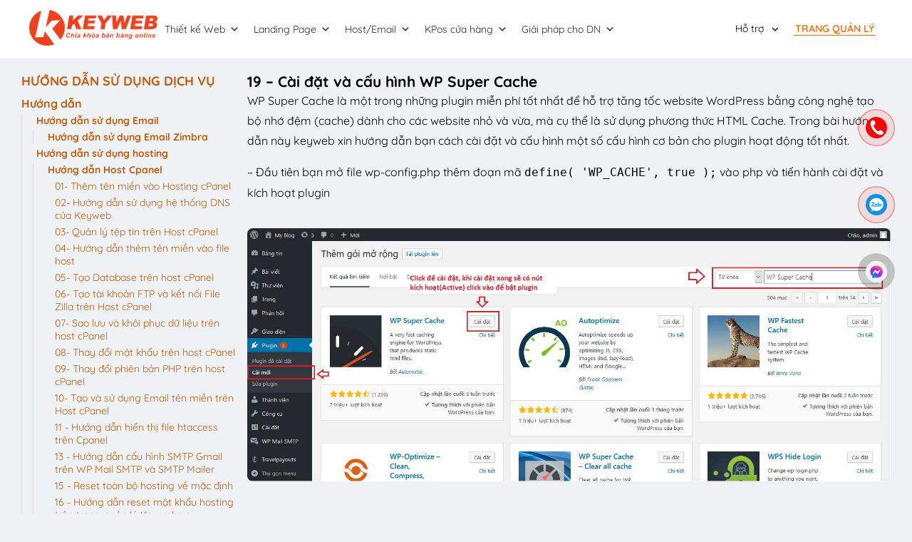

--- FILE ---
content_type: text/html; charset=UTF-8
request_url: https://keyweb.vn/huongdan/19-cai-dat-va-cau-hinh-wp-super-cache/
body_size: 20308
content:
<!DOCTYPE html>
<html lang="vi">

<head>
    <meta charset="UTF-8" /><link rel="preload" href="https://keyweb.vn/userdatb/9357/wp-content/cache/fvm/min/1767757204-css84753d8885aa57041e4cdfff1b493814766cb2e8f4bf494686a867e0e60db.css" as="style" media="all" />
<link rel="preload" href="https://keyweb.vn/userdatb/9357/wp-content/cache/fvm/min/1767757204-cssda9579fa2bc011de4826b9eb063ec181da65e24a289c3bf85165341b974c6.css" as="style" media="all" />
<link rel="preload" href="https://keyweb.vn/userdatb/9357/wp-content/cache/fvm/min/1767757204-cssb174ff6ea8399b7c4d3d112ce4e0a812b861ae2af3c8c907b02f526593bcc.css" as="style" media="all" />
<link rel="preload" href="https://keyweb.vn/userdatb/9357/wp-content/cache/fvm/min/1767757204-cssf73bd28c85fb410c3c346949d6361b73cd635f9e4b45c6e16da50ee76968b.css" as="style" media="all" />
<link rel="preload" href="https://keyweb.vn/userdatb/9357/wp-content/cache/fvm/min/1767757204-cssd7b1403f9a358246b172d672b6c7da20a5deeb5343e0f753a468a0df63d6e.css" as="style" media="all" />
<link rel="preload" href="https://keyweb.vn/userdatb/9357/wp-content/cache/fvm/min/1767757204-csscbb517763afe0088374a1bad811341c64b745610a42e6140786ec28b6aef5.css" as="style" media="all" />
<link rel="preload" href="https://keyweb.vn/userdatb/9357/wp-content/cache/fvm/min/1767757204-cssa199646d5d325fdeed5d9779e51adb0116bded3ae9ad50cfc630d8f5c213f.css" as="style" media="all" />
<link rel="preload" href="https://keyweb.vn/userdatb/9357/wp-content/cache/fvm/min/1767757204-css98dfb132963bedb0779efee719e4e9152cc02fae672eb5b9e5bb4fdb5a29d.css" as="style" media="all" />
<link rel="preload" href="https://keyweb.vn/userdatb/9357/wp-content/cache/fvm/min/1767757204-cssb337a80b14520b7bcddd449096a79fb350eaa40a26bf5a7f3c9bbee5b42c2.css" as="style" media="all" />
<link rel="preload" href="https://keyweb.vn/userdatb/9357/wp-content/cache/fvm/min/1767757204-css123f33249ed03c89d120e5d99ba4280a52c68e842c08f9b96130091ae7390.css" as="style" media="all" />
<link rel="preload" href="https://keyweb.vn/userdatb/9357/wp-content/cache/fvm/min/1767757204-csse025d93261d284f57157bf4a29c2c8568ed4062f7eafc957ceeef54e0bae7.css" as="style" media="all" />
<link rel="preload" href="https://keyweb.vn/userdatb/9357/wp-content/cache/fvm/min/1767757204-css0ce6126dcff4cf6cf54f42700252e24ac15ee3f93c3c85d245718a1fe50a3.css" as="style" media="all" />
<link rel="preload" href="https://keyweb.vn/userdatb/9357/wp-content/cache/fvm/min/1767757204-cssd988c0f72e54e8d2d0e266a7b8127beafc1778e9be7c49f9e8747f9aee83a.css" as="style" media="all" />
<link rel="preload" href="https://keyweb.vn/userdatb/9357/wp-content/cache/fvm/min/1767757204-css087efe07dcb27560ede63d0172f2ce931c8c52f8273034fa6e8b11260c557.css" as="style" media="all" />
<link rel="preload" href="https://keyweb.vn/userdatb/9357/wp-content/cache/fvm/min/1767757204-css9a295bc195fcfe454651e0c4661c70966584b14836aa577d8d7d36b0f5bbd.css" as="style" media="all" />
<link rel="preload" href="https://keyweb.vn/userdatb/9357/wp-content/cache/fvm/min/1767757204-cssf74afb324c6fc38e69d3c070c31df04ae977ca2b477d3e25b102ef0b92171.css" as="style" media="all" />
<link rel="preload" href="https://keyweb.vn/userdatb/9357/wp-content/cache/fvm/min/1767757204-cssb2b0e7f2ebc4cc70039914e33f5cef98b35fb7412502f9c1b49e744155aa5.css" as="style" media="all" />
<link rel="preload" href="https://keyweb.vn/userdatb/9357/wp-content/cache/fvm/min/1767757204-cssa9dea1db4a4845227000303627de0860e7566d32a49876a212982b902b37c.css" as="style" media="all" />
<link rel="preload" href="https://keyweb.vn/userdatb/9357/wp-content/cache/fvm/min/1767757204-css42b4f85e842f9af48f31d8b7b022ce3e64b81ed2fe2c9eca767a90aaa584e.css" as="style" media="all" />
<link rel="preload" href="https://keyweb.vn/userdatb/9357/wp-content/cache/fvm/min/1767757204-cssc9abebe14f68e08c9cb081cf77676e37e14199d8fb4bd45ccdbf05877f539.css" as="style" media="all" />
<link rel="preload" href="https://keyweb.vn/userdatb/9357/wp-content/cache/fvm/min/1767757204-css00a383511320c04508c687ef19f366c46aef3e2fa62c3ff310778d285af28.css" as="style" media="all" />
<link rel="preload" href="https://keyweb.vn/userdatb/9357/wp-content/cache/fvm/min/1767757204-cssfc244308ecea697b16797ef35dfe416fce2776daa999664d7c0b086b0dd2c.css" as="style" media="all" />
<link rel="preload" href="https://keyweb.vn/userdatb/9357/wp-content/cache/fvm/min/1767757204-css6eb50ce942804b6e3ed979c027f542cac19cdb9849ade369d883138bbcd34.css" as="style" media="all" />
<link rel="preload" href="https://keyweb.vn/userdatb/9357/wp-content/cache/fvm/min/1767757204-css0072cc0757e02efd9f31fb9ffd357c324aa0bbd54b4116275fdbdaea8a4fc.css" as="style" media="all" />
<link rel="preload" href="https://keyweb.vn/userdatb/9357/wp-content/cache/fvm/min/1767757204-cssc12d52b8f3dee0b80e18136e9bded729ae4a76908a558e5b8905945a8be48.css" as="style" media="all" />
<link rel="preload" href="https://keyweb.vn/userdatb/9357/wp-content/cache/fvm/min/1767757204-cssdf815183ea791fb03bc5bf76f8d6da7fa6c5a630bca7378b19a33ef82b3fb.css" as="style" media="all" />
<link rel="preload" href="https://keyweb.vn/userdatb/9357/wp-content/cache/fvm/min/1767757204-css0567ee0dde6015d2d4b9b985976dbda2e2f8d8c7386149645248fdf733e4a.css" as="style" media="all" />
<link rel="preload" href="https://keyweb.vn/userdatb/9357/wp-content/cache/fvm/min/1767757204-css8748b87b720047d5168ae92f4e00cb17195931dab21ab3b91681061b57edc.css" as="style" media="all" />
<link rel="preload" href="https://keyweb.vn/userdatb/9357/wp-content/cache/fvm/min/1767757204-css6fea9d5e9a54e5b62b359c4c2a150be6b30175b0620dc585807639c062865.css" as="style" media="all" />
<link rel="preload" href="https://keyweb.vn/userdatb/9357/wp-content/cache/fvm/min/1767757204-csse1ac6857b7c360cf241848bea7fb68b70fdaf43908de59086138dd2fe8706.css" as="style" media="all" />
<link rel="preload" href="https://keyweb.vn/userdatb/9357/wp-content/cache/fvm/min/1767757204-css9c38a4ccf060d00d01599b7be2157d751c146d602a46749ea1e23ccb03a2d.css" as="style" media="all" />
<link rel="preload" href="https://keyweb.vn/userdatb/9357/wp-content/cache/fvm/min/1767757204-cssbf8f678356b8b60e6cb4c3520b07f15487ad62d4e30e56257abef1e1c34ca.css" as="style" media="all" />
<link rel="preload" href="https://keyweb.vn/userdatb/9357/wp-content/cache/fvm/min/1767757204-csse7da50325e7da8d698f87e87876eb4a1417d4dcac8b162a75cc4cdd0ffa48.css" as="style" media="all" />
<link rel="preload" href="https://keyweb.vn/userdatb/9357/wp-content/cache/fvm/min/1767757204-css8a604ecff2d2496c4f213299ff00043b3e8729d47ae578ea04b0d23529a10.css" as="style" media="all" />
<link rel="preload" href="https://keyweb.vn/userdatb/9357/wp-content/cache/fvm/min/1767757204-css528707a229f65bf72eb20fd509ea880d6ed16222f5a123f3ecd410901fa6b.css" as="style" media="all" />
<link rel="preload" href="https://keyweb.vn/userdatb/9357/wp-content/cache/fvm/min/1767757204-css1019274d9abd7cd6f8116497354f937210fe81f8a130b840ebee18d9ddd94.css" as="style" media="all" />
<link rel="preload" href="https://keyweb.vn/userdatb/9357/wp-content/cache/fvm/min/1767757204-cssfd78b7aff3e6972e3a1bb4c3205ddb4b9c01cb68876ce862d8a0e0ff2cbfe.css" as="style" media="all" />
<link rel="preload" href="https://keyweb.vn/userdatb/9357/wp-content/cache/fvm/min/1767757204-cssf7c4395276f875952f0d5e9a9eb98a843f2168d30a99013f0fa87af5741a2.css" as="style" media="all" />
<link rel="preload" href="https://keyweb.vn/userdatb/9357/wp-content/cache/fvm/min/1767757204-css9f164104498c8ca2a98cc37f5189844e5a778d33c9032ea1827c20d93f328.css" as="style" media="all" />
<link rel="preload" href="https://keyweb.vn/userdatb/9357/wp-content/cache/fvm/min/1767757204-css9f87d8289beee914e9ced218ba9f84780cc1666585e1f1472e48d6f83bc21.css" as="style" media="all" />
<link rel="preload" href="https://keyweb.vn/userdatb/9357/wp-content/cache/fvm/min/1767757204-cssb714a7ac34d5d5c2f8e2962305233ccf329a2ba9a0769e15f0b177839aca1.css" as="style" media="all" />
<link rel="preload" href="https://keyweb.vn/userdatb/9357/wp-content/cache/fvm/min/1767757204-cssc9609fd2859864e42bd985755ba63204fbfb891b2d2def89de0958fc8f713.css" as="style" media="all" />
<link rel="preload" href="https://keyweb.vn/userdatb/9357/wp-content/cache/fvm/min/1767757204-css9855e317e62e5c64232f03127df6c34ce692e17a70a4509909a4f315ef7fe.css" as="style" media="all" />
<link rel="preload" href="https://keyweb.vn/userdatb/9357/wp-content/cache/fvm/min/1767757204-css33a0bc900e08fdc15abc48e3f1294f3a2c6a3ebaff878ecf02a8735d46565.css" as="style" media="all" />
<link rel="preload" href="https://keyweb.vn/userdatb/9357/wp-content/cache/fvm/min/1767757204-cssf8123d97f1e3e17aba1ff97f44e08f663143180502e85e13f9021d9f73f12.css" as="style" media="all" />
<link rel="preload" href="https://keyweb.vn/userdatb/9357/wp-content/cache/fvm/min/1767757204-css8dafe3fc6688682afd3e4d41defee267794826b0251c5aab90d1c384e1377.css" as="style" media="all" />
<link rel="preload" href="https://keyweb.vn/userdatb/9357/wp-content/cache/fvm/min/1767757204-css14413faba9ec14019fc35dc2027a0cc8812b5f9ee0116caa3bf37ccdd2c61.css" as="style" media="all" /><script data-cfasync="false">if(navigator.userAgent.match(/MSIE|Internet Explorer/i)||navigator.userAgent.match(/Trident\/7\..*?rv:11/i)){var href=document.location.href;if(!href.match(/[?&]iebrowser/)){if(href.indexOf("?")==-1){if(href.indexOf("#")==-1){document.location.href=href+"?iebrowser=1"}else{document.location.href=href.replace("#","?iebrowser=1#")}}else{if(href.indexOf("#")==-1){document.location.href=href+"&iebrowser=1"}else{document.location.href=href.replace("#","&iebrowser=1#")}}}}</script>
<script data-cfasync="false">class FVMLoader{constructor(e){this.triggerEvents=e,this.eventOptions={passive:!0},this.userEventListener=this.triggerListener.bind(this),this.delayedScripts={normal:[],async:[],defer:[]},this.allJQueries=[]}_addUserInteractionListener(e){this.triggerEvents.forEach(t=>window.addEventListener(t,e.userEventListener,e.eventOptions))}_removeUserInteractionListener(e){this.triggerEvents.forEach(t=>window.removeEventListener(t,e.userEventListener,e.eventOptions))}triggerListener(){this._removeUserInteractionListener(this),"loading"===document.readyState?document.addEventListener("DOMContentLoaded",this._loadEverythingNow.bind(this)):this._loadEverythingNow()}async _loadEverythingNow(){this._runAllDelayedCSS(),this._delayEventListeners(),this._delayJQueryReady(this),this._handleDocumentWrite(),this._registerAllDelayedScripts(),await this._loadScriptsFromList(this.delayedScripts.normal),await this._loadScriptsFromList(this.delayedScripts.defer),await this._loadScriptsFromList(this.delayedScripts.async),await this._triggerDOMContentLoaded(),await this._triggerWindowLoad(),window.dispatchEvent(new Event("wpr-allScriptsLoaded"))}_registerAllDelayedScripts(){document.querySelectorAll("script[type=fvmdelay]").forEach(e=>{e.hasAttribute("src")?e.hasAttribute("async")&&!1!==e.async?this.delayedScripts.async.push(e):e.hasAttribute("defer")&&!1!==e.defer||"module"===e.getAttribute("data-type")?this.delayedScripts.defer.push(e):this.delayedScripts.normal.push(e):this.delayedScripts.normal.push(e)})}_runAllDelayedCSS(){document.querySelectorAll("link[rel=fvmdelay]").forEach(e=>{e.setAttribute("rel","stylesheet")})}async _transformScript(e){return await this._requestAnimFrame(),new Promise(t=>{const n=document.createElement("script");let r;[...e.attributes].forEach(e=>{let t=e.nodeName;"type"!==t&&("data-type"===t&&(t="type",r=e.nodeValue),n.setAttribute(t,e.nodeValue))}),e.hasAttribute("src")?(n.addEventListener("load",t),n.addEventListener("error",t)):(n.text=e.text,t()),e.parentNode.replaceChild(n,e)})}async _loadScriptsFromList(e){const t=e.shift();return t?(await this._transformScript(t),this._loadScriptsFromList(e)):Promise.resolve()}_delayEventListeners(){let e={};function t(t,n){!function(t){function n(n){return e[t].eventsToRewrite.indexOf(n)>=0?"wpr-"+n:n}e[t]||(e[t]={originalFunctions:{add:t.addEventListener,remove:t.removeEventListener},eventsToRewrite:[]},t.addEventListener=function(){arguments[0]=n(arguments[0]),e[t].originalFunctions.add.apply(t,arguments)},t.removeEventListener=function(){arguments[0]=n(arguments[0]),e[t].originalFunctions.remove.apply(t,arguments)})}(t),e[t].eventsToRewrite.push(n)}function n(e,t){let n=e[t];Object.defineProperty(e,t,{get:()=>n||function(){},set(r){e["wpr"+t]=n=r}})}t(document,"DOMContentLoaded"),t(window,"DOMContentLoaded"),t(window,"load"),t(window,"pageshow"),t(document,"readystatechange"),n(document,"onreadystatechange"),n(window,"onload"),n(window,"onpageshow")}_delayJQueryReady(e){let t=window.jQuery;Object.defineProperty(window,"jQuery",{get:()=>t,set(n){if(n&&n.fn&&!e.allJQueries.includes(n)){n.fn.ready=n.fn.init.prototype.ready=function(t){e.domReadyFired?t.bind(document)(n):document.addEventListener("DOMContentLoaded2",()=>t.bind(document)(n))};const t=n.fn.on;n.fn.on=n.fn.init.prototype.on=function(){if(this[0]===window){function e(e){return e.split(" ").map(e=>"load"===e||0===e.indexOf("load.")?"wpr-jquery-load":e).join(" ")}"string"==typeof arguments[0]||arguments[0]instanceof String?arguments[0]=e(arguments[0]):"object"==typeof arguments[0]&&Object.keys(arguments[0]).forEach(t=>{delete Object.assign(arguments[0],{[e(t)]:arguments[0][t]})[t]})}return t.apply(this,arguments),this},e.allJQueries.push(n)}t=n}})}async _triggerDOMContentLoaded(){this.domReadyFired=!0,await this._requestAnimFrame(),document.dispatchEvent(new Event("DOMContentLoaded2")),await this._requestAnimFrame(),window.dispatchEvent(new Event("DOMContentLoaded2")),await this._requestAnimFrame(),document.dispatchEvent(new Event("wpr-readystatechange")),await this._requestAnimFrame(),document.wpronreadystatechange&&document.wpronreadystatechange()}async _triggerWindowLoad(){await this._requestAnimFrame(),window.dispatchEvent(new Event("wpr-load")),await this._requestAnimFrame(),window.wpronload&&window.wpronload(),await this._requestAnimFrame(),this.allJQueries.forEach(e=>e(window).trigger("wpr-jquery-load")),window.dispatchEvent(new Event("wpr-pageshow")),await this._requestAnimFrame(),window.wpronpageshow&&window.wpronpageshow()}_handleDocumentWrite(){const e=new Map;document.write=document.writeln=function(t){const n=document.currentScript,r=document.createRange(),i=n.parentElement;let a=e.get(n);void 0===a&&(a=n.nextSibling,e.set(n,a));const s=document.createDocumentFragment();r.setStart(s,0),s.appendChild(r.createContextualFragment(t)),i.insertBefore(s,a)}}async _requestAnimFrame(){return new Promise(e=>requestAnimationFrame(e))}static run(){const e=new FVMLoader(["keydown","mousemove","touchmove","touchstart","touchend","wheel"]);e._addUserInteractionListener(e)}}FVMLoader.run();</script><meta http-equiv="X-UA-Compatible" content="IE=edge" /><meta name="viewport" content="width=device-width" /><meta name="google-site-verification" content="" /><title>19 - Cài đặt và cấu hình WP Super Cache - Thiết kế web Keyweb.vn | Thiết kế web Keyweb.vn</title><meta name='robots' content='index, follow, max-image-preview:large, max-snippet:-1, max-video-preview:-1' /><link rel="canonical" href="https://keyweb.vn/huongdan/19-cai-dat-va-cau-hinh-wp-super-cache/" /><meta property="og:locale" content="vi_VN" /><meta property="og:type" content="article" /><meta property="og:title" content="19 - Cài đặt và cấu hình WP Super Cache - Thiết kế web Keyweb.vn" /><meta property="og:description" content="WP Super Cache là một trong những plugin miễn phí tốt nhất để hỗ trợ tăng tốc website WordPress bằng công nghệ tạo bộ nhớ đệm (cache) dành cho các website nhỏ và vừa, mà cụ thể là sử dụng phương thức HTML Cache. Trong bài hướng dẫn này keyweb xin hướng dẫn bạn cách [&hellip;]" /><meta property="og:url" content="https://keyweb.vn/huongdan/19-cai-dat-va-cau-hinh-wp-super-cache/" /><meta property="og:site_name" content="Thiết kế web Keyweb.vn" /><meta property="og:image" content="http://keyweb.vn/userdatb/9357/wp-content/uploads/2019/09/wp-cache3.jpg" /><meta name="twitter:card" content="summary_large_image" /><meta name="twitter:label1" content="Est. reading time" /><meta name="twitter:data1" content="1 phút" /><script type="application/ld+json" class="yoast-schema-graph">{"@context":"https://schema.org","@graph":[{"@type":"WebPage","@id":"https://keyweb.vn/huongdan/19-cai-dat-va-cau-hinh-wp-super-cache/","url":"https://keyweb.vn/huongdan/19-cai-dat-va-cau-hinh-wp-super-cache/","name":"19 - Cài đặt và cấu hình WP Super Cache - Thiết kế web Keyweb.vn","isPartOf":{"@id":"https://keyweb.vn/#website"},"primaryImageOfPage":{"@id":"https://keyweb.vn/huongdan/19-cai-dat-va-cau-hinh-wp-super-cache/#primaryimage"},"image":{"@id":"https://keyweb.vn/huongdan/19-cai-dat-va-cau-hinh-wp-super-cache/#primaryimage"},"thumbnailUrl":"http://keyweb.vn/userdatb/9357/wp-content/uploads/2019/09/wp-cache3.jpg","datePublished":"2025-08-19T07:12:38+00:00","dateModified":"2025-08-19T07:12:38+00:00","breadcrumb":{"@id":"https://keyweb.vn/huongdan/19-cai-dat-va-cau-hinh-wp-super-cache/#breadcrumb"},"inLanguage":"vi","potentialAction":[{"@type":"ReadAction","target":["https://keyweb.vn/huongdan/19-cai-dat-va-cau-hinh-wp-super-cache/"]}]},{"@type":"ImageObject","inLanguage":"vi","@id":"https://keyweb.vn/huongdan/19-cai-dat-va-cau-hinh-wp-super-cache/#primaryimage","url":"http://keyweb.vn/userdatb/9357/wp-content/uploads/2019/09/wp-cache3.jpg","contentUrl":"http://keyweb.vn/userdatb/9357/wp-content/uploads/2019/09/wp-cache3.jpg"},{"@type":"BreadcrumbList","@id":"https://keyweb.vn/huongdan/19-cai-dat-va-cau-hinh-wp-super-cache/#breadcrumb","itemListElement":[{"@type":"ListItem","position":1,"name":"Hướng dẫn","item":"https://keyweb.vn/huongdan/"},{"@type":"ListItem","position":2,"name":"19 &#8211; Cài đặt và cấu hình WP Super Cache"}]},{"@type":"WebSite","@id":"https://keyweb.vn/#website","url":"https://keyweb.vn/","name":"Thiết kế web Keyweb.vn","description":"thiết kế website, bán hàng, chuyên nghiệp, cao cấp, đẹp, chất lượng và ổn định, giá rẻ thân thiện với các bộ máy tìm kiếm, tăng hạng,quảng bá web, dịch vụ seo web, quảng cáo google, cung cấp plugin, miễn phí, giá rẻ, hướng dẫn","potentialAction":[{"@type":"SearchAction","target":{"@type":"EntryPoint","urlTemplate":"https://keyweb.vn/?s={search_term_string}"},"query-input":"required name=search_term_string"}],"inLanguage":"vi"}]}</script><link rel="alternate" type="application/rss+xml" title="Thiết kế web Keyweb.vn &raquo; 19 &#8211; Cài đặt và cấu hình WP Super Cache Dòng phản hồi" href="https://keyweb.vn/huongdan/19-cai-dat-va-cau-hinh-wp-super-cache/feed/" />
    
    
    
    
    
    
    

	
	
	
	
	
	
	
	
	
	
	
	
	
	



<link rel='stylesheet' id='wp-block-library-css' href='https://keyweb.vn/userdatb/9357/wp-content/cache/fvm/min/1767757204-css84753d8885aa57041e4cdfff1b493814766cb2e8f4bf494686a867e0e60db.css' type='text/css' media='all' />
<style id='classic-theme-styles-inline-css' type='text/css' media="all">/*! This file is auto-generated */
.wp-block-button__link{color:#fff;background-color:#32373c;border-radius:9999px;box-shadow:none;text-decoration:none;padding:calc(.667em + 2px) calc(1.333em + 2px);font-size:1.125em}.wp-block-file__button{background:#32373c;color:#fff;text-decoration:none}</style>
<style id='global-styles-inline-css' type='text/css' media="all">body{--wp--preset--color--black:#000;--wp--preset--color--cyan-bluish-gray:#abb8c3;--wp--preset--color--white:#fff;--wp--preset--color--pale-pink:#f78da7;--wp--preset--color--vivid-red:#cf2e2e;--wp--preset--color--luminous-vivid-orange:#ff6900;--wp--preset--color--luminous-vivid-amber:#fcb900;--wp--preset--color--light-green-cyan:#7bdcb5;--wp--preset--color--vivid-green-cyan:#00d084;--wp--preset--color--pale-cyan-blue:#8ed1fc;--wp--preset--color--vivid-cyan-blue:#0693e3;--wp--preset--color--vivid-purple:#9b51e0;--wp--preset--gradient--vivid-cyan-blue-to-vivid-purple:linear-gradient(135deg,rgba(6,147,227,1) 0%,rgb(155,81,224) 100%);--wp--preset--gradient--light-green-cyan-to-vivid-green-cyan:linear-gradient(135deg,rgb(122,220,180) 0%,rgb(0,208,130) 100%);--wp--preset--gradient--luminous-vivid-amber-to-luminous-vivid-orange:linear-gradient(135deg,rgba(252,185,0,1) 0%,rgba(255,105,0,1) 100%);--wp--preset--gradient--luminous-vivid-orange-to-vivid-red:linear-gradient(135deg,rgba(255,105,0,1) 0%,rgb(207,46,46) 100%);--wp--preset--gradient--very-light-gray-to-cyan-bluish-gray:linear-gradient(135deg,rgb(238,238,238) 0%,rgb(169,184,195) 100%);--wp--preset--gradient--cool-to-warm-spectrum:linear-gradient(135deg,rgb(74,234,220) 0%,rgb(151,120,209) 20%,rgb(207,42,186) 40%,rgb(238,44,130) 60%,rgb(251,105,98) 80%,rgb(254,248,76) 100%);--wp--preset--gradient--blush-light-purple:linear-gradient(135deg,rgb(255,206,236) 0%,rgb(152,150,240) 100%);--wp--preset--gradient--blush-bordeaux:linear-gradient(135deg,rgb(254,205,165) 0%,rgb(254,45,45) 50%,rgb(107,0,62) 100%);--wp--preset--gradient--luminous-dusk:linear-gradient(135deg,rgb(255,203,112) 0%,rgb(199,81,192) 50%,rgb(65,88,208) 100%);--wp--preset--gradient--pale-ocean:linear-gradient(135deg,rgb(255,245,203) 0%,rgb(182,227,212) 50%,rgb(51,167,181) 100%);--wp--preset--gradient--electric-grass:linear-gradient(135deg,rgb(202,248,128) 0%,rgb(113,206,126) 100%);--wp--preset--gradient--midnight:linear-gradient(135deg,rgb(2,3,129) 0%,rgb(40,116,252) 100%);--wp--preset--font-size--small:13px;--wp--preset--font-size--medium:20px;--wp--preset--font-size--large:36px;--wp--preset--font-size--x-large:42px;--wp--preset--spacing--20:0.44rem;--wp--preset--spacing--30:0.67rem;--wp--preset--spacing--40:1rem;--wp--preset--spacing--50:1.5rem;--wp--preset--spacing--60:2.25rem;--wp--preset--spacing--70:3.38rem;--wp--preset--spacing--80:5.06rem;--wp--preset--shadow--natural:6px 6px 9px rgba(0,0,0,0.2);--wp--preset--shadow--deep:12px 12px 50px rgba(0,0,0,0.4);--wp--preset--shadow--sharp:6px 6px 0px rgba(0,0,0,0.2);--wp--preset--shadow--outlined:6px 6px 0px -3px rgba(255,255,255,1),6px 6px rgba(0,0,0,1);--wp--preset--shadow--crisp:6px 6px 0px rgba(0,0,0,1)}:where(.is-layout-flex){gap:0.5em}:where(.is-layout-grid){gap:0.5em}body .is-layout-flow>.alignleft{float:left;margin-inline-start:0;margin-inline-end:2em}body .is-layout-flow>.alignright{float:right;margin-inline-start:2em;margin-inline-end:0}body .is-layout-flow>.aligncenter{margin-left:auto!important;margin-right:auto!important}body .is-layout-constrained>.alignleft{float:left;margin-inline-start:0;margin-inline-end:2em}body .is-layout-constrained>.alignright{float:right;margin-inline-start:2em;margin-inline-end:0}body .is-layout-constrained>.aligncenter{margin-left:auto!important;margin-right:auto!important}body .is-layout-constrained>:where(:not(.alignleft):not(.alignright):not(.alignfull)){max-width:var(--wp--style--global--content-size);margin-left:auto!important;margin-right:auto!important}body .is-layout-constrained>.alignwide{max-width:var(--wp--style--global--wide-size)}body .is-layout-flex{display:flex}body .is-layout-flex{flex-wrap:wrap;align-items:center}body .is-layout-flex>*{margin:0}body .is-layout-grid{display:grid}body .is-layout-grid>*{margin:0}:where(.wp-block-columns.is-layout-flex){gap:2em}:where(.wp-block-columns.is-layout-grid){gap:2em}:where(.wp-block-post-template.is-layout-flex){gap:1.25em}:where(.wp-block-post-template.is-layout-grid){gap:1.25em}.has-black-color{color:var(--wp--preset--color--black)!important}.has-cyan-bluish-gray-color{color:var(--wp--preset--color--cyan-bluish-gray)!important}.has-white-color{color:var(--wp--preset--color--white)!important}.has-pale-pink-color{color:var(--wp--preset--color--pale-pink)!important}.has-vivid-red-color{color:var(--wp--preset--color--vivid-red)!important}.has-luminous-vivid-orange-color{color:var(--wp--preset--color--luminous-vivid-orange)!important}.has-luminous-vivid-amber-color{color:var(--wp--preset--color--luminous-vivid-amber)!important}.has-light-green-cyan-color{color:var(--wp--preset--color--light-green-cyan)!important}.has-vivid-green-cyan-color{color:var(--wp--preset--color--vivid-green-cyan)!important}.has-pale-cyan-blue-color{color:var(--wp--preset--color--pale-cyan-blue)!important}.has-vivid-cyan-blue-color{color:var(--wp--preset--color--vivid-cyan-blue)!important}.has-vivid-purple-color{color:var(--wp--preset--color--vivid-purple)!important}.has-black-background-color{background-color:var(--wp--preset--color--black)!important}.has-cyan-bluish-gray-background-color{background-color:var(--wp--preset--color--cyan-bluish-gray)!important}.has-white-background-color{background-color:var(--wp--preset--color--white)!important}.has-pale-pink-background-color{background-color:var(--wp--preset--color--pale-pink)!important}.has-vivid-red-background-color{background-color:var(--wp--preset--color--vivid-red)!important}.has-luminous-vivid-orange-background-color{background-color:var(--wp--preset--color--luminous-vivid-orange)!important}.has-luminous-vivid-amber-background-color{background-color:var(--wp--preset--color--luminous-vivid-amber)!important}.has-light-green-cyan-background-color{background-color:var(--wp--preset--color--light-green-cyan)!important}.has-vivid-green-cyan-background-color{background-color:var(--wp--preset--color--vivid-green-cyan)!important}.has-pale-cyan-blue-background-color{background-color:var(--wp--preset--color--pale-cyan-blue)!important}.has-vivid-cyan-blue-background-color{background-color:var(--wp--preset--color--vivid-cyan-blue)!important}.has-vivid-purple-background-color{background-color:var(--wp--preset--color--vivid-purple)!important}.has-black-border-color{border-color:var(--wp--preset--color--black)!important}.has-cyan-bluish-gray-border-color{border-color:var(--wp--preset--color--cyan-bluish-gray)!important}.has-white-border-color{border-color:var(--wp--preset--color--white)!important}.has-pale-pink-border-color{border-color:var(--wp--preset--color--pale-pink)!important}.has-vivid-red-border-color{border-color:var(--wp--preset--color--vivid-red)!important}.has-luminous-vivid-orange-border-color{border-color:var(--wp--preset--color--luminous-vivid-orange)!important}.has-luminous-vivid-amber-border-color{border-color:var(--wp--preset--color--luminous-vivid-amber)!important}.has-light-green-cyan-border-color{border-color:var(--wp--preset--color--light-green-cyan)!important}.has-vivid-green-cyan-border-color{border-color:var(--wp--preset--color--vivid-green-cyan)!important}.has-pale-cyan-blue-border-color{border-color:var(--wp--preset--color--pale-cyan-blue)!important}.has-vivid-cyan-blue-border-color{border-color:var(--wp--preset--color--vivid-cyan-blue)!important}.has-vivid-purple-border-color{border-color:var(--wp--preset--color--vivid-purple)!important}.has-vivid-cyan-blue-to-vivid-purple-gradient-background{background:var(--wp--preset--gradient--vivid-cyan-blue-to-vivid-purple)!important}.has-light-green-cyan-to-vivid-green-cyan-gradient-background{background:var(--wp--preset--gradient--light-green-cyan-to-vivid-green-cyan)!important}.has-luminous-vivid-amber-to-luminous-vivid-orange-gradient-background{background:var(--wp--preset--gradient--luminous-vivid-amber-to-luminous-vivid-orange)!important}.has-luminous-vivid-orange-to-vivid-red-gradient-background{background:var(--wp--preset--gradient--luminous-vivid-orange-to-vivid-red)!important}.has-very-light-gray-to-cyan-bluish-gray-gradient-background{background:var(--wp--preset--gradient--very-light-gray-to-cyan-bluish-gray)!important}.has-cool-to-warm-spectrum-gradient-background{background:var(--wp--preset--gradient--cool-to-warm-spectrum)!important}.has-blush-light-purple-gradient-background{background:var(--wp--preset--gradient--blush-light-purple)!important}.has-blush-bordeaux-gradient-background{background:var(--wp--preset--gradient--blush-bordeaux)!important}.has-luminous-dusk-gradient-background{background:var(--wp--preset--gradient--luminous-dusk)!important}.has-pale-ocean-gradient-background{background:var(--wp--preset--gradient--pale-ocean)!important}.has-electric-grass-gradient-background{background:var(--wp--preset--gradient--electric-grass)!important}.has-midnight-gradient-background{background:var(--wp--preset--gradient--midnight)!important}.has-small-font-size{font-size:var(--wp--preset--font-size--small)!important}.has-medium-font-size{font-size:var(--wp--preset--font-size--medium)!important}.has-large-font-size{font-size:var(--wp--preset--font-size--large)!important}.has-x-large-font-size{font-size:var(--wp--preset--font-size--x-large)!important}.wp-block-navigation a:where(:not(.wp-element-button)){color:inherit}:where(.wp-block-post-template.is-layout-flex){gap:1.25em}:where(.wp-block-post-template.is-layout-grid){gap:1.25em}:where(.wp-block-columns.is-layout-flex){gap:2em}:where(.wp-block-columns.is-layout-grid){gap:2em}.wp-block-pullquote{font-size:1.5em;line-height:1.6}</style>
<link rel='stylesheet' id='keyweb_global-css' href='https://keyweb.vn/userdatb/9357/wp-content/cache/fvm/min/1767757204-cssda9579fa2bc011de4826b9eb063ec181da65e24a289c3bf85165341b974c6.css' type='text/css' media='all' />
<link rel='stylesheet' id='keyweb_header-css' href='https://keyweb.vn/userdatb/9357/wp-content/cache/fvm/min/1767757204-cssb174ff6ea8399b7c4d3d112ce4e0a812b861ae2af3c8c907b02f526593bcc.css' type='text/css' media='all' />
<link rel='stylesheet' id='keyweb_home-css' href='https://keyweb.vn/userdatb/9357/wp-content/cache/fvm/min/1767757204-cssf73bd28c85fb410c3c346949d6361b73cd635f9e4b45c6e16da50ee76968b.css' type='text/css' media='all' />
<link rel='stylesheet' id='keyweb_layout-css' href='https://keyweb.vn/userdatb/9357/wp-content/cache/fvm/min/1767757204-cssd7b1403f9a358246b172d672b6c7da20a5deeb5343e0f753a468a0df63d6e.css' type='text/css' media='all' />
<link rel='stylesheet' id='keyweb_sidebar-css' href='https://keyweb.vn/userdatb/9357/wp-content/cache/fvm/min/1767757204-csscbb517763afe0088374a1bad811341c64b745610a42e6140786ec28b6aef5.css' type='text/css' media='all' />
<link rel='stylesheet' id='keyweb_woocommerce-css' href='https://keyweb.vn/userdatb/9357/wp-content/cache/fvm/min/1767757204-cssa199646d5d325fdeed5d9779e51adb0116bded3ae9ad50cfc630d8f5c213f.css' type='text/css' media='all' />
<link rel='stylesheet' id='megamenu-css' href='https://keyweb.vn/userdatb/9357/wp-content/cache/fvm/min/1767757204-css98dfb132963bedb0779efee719e4e9152cc02fae672eb5b9e5bb4fdb5a29d.css' type='text/css' media='all' />
<link rel='stylesheet' id='dashicons-css' href='https://keyweb.vn/userdatb/9357/wp-content/cache/fvm/min/1767757204-cssb337a80b14520b7bcddd449096a79fb350eaa40a26bf5a7f3c9bbee5b42c2.css' type='text/css' media='all' />
<link rel='stylesheet' id='custom-css-1-global-css-css' href='https://keyweb.vn/userdatb/9357/wp-content/cache/fvm/min/1767757204-css123f33249ed03c89d120e5d99ba4280a52c68e842c08f9b96130091ae7390.css' type='text/css' media='all' />
<link rel='stylesheet' id='custom-css-1-header-css-css' href='https://keyweb.vn/userdatb/9357/wp-content/cache/fvm/min/1767757204-csse025d93261d284f57157bf4a29c2c8568ed4062f7eafc957ceeef54e0bae7.css' type='text/css' media='all' />
<link rel='stylesheet' id='custom-css-1-home-css-css' href='https://keyweb.vn/userdatb/9357/wp-content/cache/fvm/min/1767757204-css0ce6126dcff4cf6cf54f42700252e24ac15ee3f93c3c85d245718a1fe50a3.css' type='text/css' media='all' />
<link rel='stylesheet' id='custom-css-1-layout-css-css' href='https://keyweb.vn/userdatb/9357/wp-content/cache/fvm/min/1767757204-cssd988c0f72e54e8d2d0e266a7b8127beafc1778e9be7c49f9e8747f9aee83a.css' type='text/css' media='all' />
<link rel='stylesheet' id='custom-css-1-sidebar-css-css' href='https://keyweb.vn/userdatb/9357/wp-content/cache/fvm/min/1767757204-css087efe07dcb27560ede63d0172f2ce931c8c52f8273034fa6e8b11260c557.css' type='text/css' media='all' />
<link rel='stylesheet' id='custom-css-1-woocommerce-css-css' href='https://keyweb.vn/userdatb/9357/wp-content/cache/fvm/min/1767757204-css9a295bc195fcfe454651e0c4661c70966584b14836aa577d8d7d36b0f5bbd.css' type='text/css' media='all' />
<link rel='stylesheet' id='custom-css-2-addon-css-css' href='https://keyweb.vn/userdatb/9357/wp-content/cache/fvm/min/1767757204-cssf74afb324c6fc38e69d3c070c31df04ae977ca2b477d3e25b102ef0b92171.css' type='text/css' media='all' />
<link rel='stylesheet' id='custom-css-2-archive-css-css' href='https://keyweb.vn/userdatb/9357/wp-content/cache/fvm/min/1767757204-cssb2b0e7f2ebc4cc70039914e33f5cef98b35fb7412502f9c1b49e744155aa5.css' type='text/css' media='all' />
<link rel='stylesheet' id='custom-css-2-bao_gia_hosting-css-css' href='https://keyweb.vn/userdatb/9357/wp-content/cache/fvm/min/1767757204-cssa9dea1db4a4845227000303627de0860e7566d32a49876a212982b902b37c.css' type='text/css' media='all' />
<link rel='stylesheet' id='custom-css-2-baogia-css-css' href='https://keyweb.vn/userdatb/9357/wp-content/cache/fvm/min/1767757204-css42b4f85e842f9af48f31d8b7b022ce3e64b81ed2fe2c9eca767a90aaa584e.css' type='text/css' media='all' />
<link rel='stylesheet' id='custom-css-2-footer-css-css' href='https://keyweb.vn/userdatb/9357/wp-content/cache/fvm/min/1767757204-cssc9abebe14f68e08c9cb081cf77676e37e14199d8fb4bd45ccdbf05877f539.css' type='text/css' media='all' />
<link rel='stylesheet' id='custom-css-2-huongdan-css-css' href='https://keyweb.vn/userdatb/9357/wp-content/cache/fvm/min/1767757204-css00a383511320c04508c687ef19f366c46aef3e2fa62c3ff310778d285af28.css' type='text/css' media='all' />
<link rel='stylesheet' id='custom-css-2-khogiaodien-css-css' href='https://keyweb.vn/userdatb/9357/wp-content/cache/fvm/min/1767757204-cssfc244308ecea697b16797ef35dfe416fce2776daa999664d7c0b086b0dd2c.css' type='text/css' media='all' />
<link rel='stylesheet' id='custom-css-2-landingpage-css-css' href='https://keyweb.vn/userdatb/9357/wp-content/cache/fvm/min/1767757204-css6eb50ce942804b6e3ed979c027f542cac19cdb9849ade369d883138bbcd34.css' type='text/css' media='all' />
<link rel='stylesheet' id='custom-css-2-lienhe-css-css' href='https://keyweb.vn/userdatb/9357/wp-content/cache/fvm/min/1767757204-css0072cc0757e02efd9f31fb9ffd357c324aa0bbd54b4116275fdbdaea8a4fc.css' type='text/css' media='all' />
<link rel='stylesheet' id='custom-css-2-page-css-css' href='https://keyweb.vn/userdatb/9357/wp-content/cache/fvm/min/1767757204-cssc12d52b8f3dee0b80e18136e9bded729ae4a76908a558e5b8905945a8be48.css' type='text/css' media='all' />
<link rel='stylesheet' id='custom-css-2-single-css-css' href='https://keyweb.vn/userdatb/9357/wp-content/cache/fvm/min/1767757204-cssdf815183ea791fb03bc5bf76f8d6da7fa6c5a630bca7378b19a33ef82b3fb.css' type='text/css' media='all' />
<link rel='stylesheet' id='custom-css-2-tongdaiao-css-css' href='https://keyweb.vn/userdatb/9357/wp-content/cache/fvm/min/1767757204-css0567ee0dde6015d2d4b9b985976dbda2e2f8d8c7386149645248fdf733e4a.css' type='text/css' media='all' />
<link rel='stylesheet' id='custom-css-3-page-css-css' href='https://keyweb.vn/userdatb/9357/wp-content/cache/fvm/min/1767757204-css8748b87b720047d5168ae92f4e00cb17195931dab21ab3b91681061b57edc.css' type='text/css' media='all' />
<link rel='stylesheet' id='custom-css-all-footer-css-css' href='https://keyweb.vn/userdatb/9357/wp-content/cache/fvm/min/1767757204-css6fea9d5e9a54e5b62b359c4c2a150be6b30175b0620dc585807639c062865.css' type='text/css' media='all' />
<link rel='stylesheet' id='custom-css-formcontact-css-css' href='https://keyweb.vn/userdatb/9357/wp-content/cache/fvm/min/1767757204-csse1ac6857b7c360cf241848bea7fb68b70fdaf43908de59086138dd2fe8706.css' type='text/css' media='all' />

<script type="text/javascript" src="https://keyweb.vn/wp-includes/js/jquery/jquery.min.js?ver=3.7.1" id="jquery-core-js"></script>
<script type="text/javascript" src="https://keyweb.vn/userdatb/9357/wp-content/themes/keyweb/js/1.archive.js?ver=6.4.1" id="keyweb_archive-js"></script>
<script type="text/javascript" src="https://keyweb.vn/wp-includes/js/jquery/jquery-migrate.min.js?ver=3.4.1" id="jquery-migrate-js"></script>





<style type="text/css" media="all">/** Mega Menu CSS: fs **/</style>
    <style type="text/css" media="all">.inner-container{max-width:1240px!important}@media only screen and (min-width:1100px){.full-header{position:sticky;top:0}}</style>

	
	
	<script async src="https://www.googletagmanager.com/gtag/js?id=AW-17010997978"></script>
	<script>
	  window.dataLayer = window.dataLayer || [];
	  function gtag(){dataLayer.push(arguments);}
	  gtag('js', new Date());

	  gtag('config', 'AW-17010997978');
	</script>
	
	
	<script async src="https://www.googletagmanager.com/gtag/js?id=AW-16957313418"></script>
	<script>
	  window.dataLayer = window.dataLayer || [];
	  function gtag(){dataLayer.push(arguments);}
	  gtag('js', new Date());

	  gtag('config', 'AW-16957313418');
	</script>

	
	<script async src="https://www.googletagmanager.com/gtag/js?id=G-JVTKXX6S69"></script>
	<script>
	  window.dataLayer = window.dataLayer || [];
	  function gtag(){dataLayer.push(arguments);}
	  gtag('js', new Date());

	  gtag('config', 'G-JVTKXX6S69');
	</script>
	
	
	<script async src="https://www.googletagmanager.com/gtag/js?id=AW-942094795"></script>
	<script>
	  window.dataLayer = window.dataLayer || [];
	  function gtag(){dataLayer.push(arguments);}
	  gtag('js', new Date());

	  gtag('config', 'AW-942094795');
	</script>
	
	<script>
	function gtag_report_conversion_dktheme(url) {
	  var callback = function () {
		if (typeof(url) != 'undefined') {
		  window.location = url;
		}
	  };
	  gtag('event', 'conversion', {
		  'send_to': 'AW-942094795/IMEfCKaL4Z0BEMvznMED',
		  'event_callback': callback
	  });
	  return false;
	}
	</script>
	
	<script>
	function gtag_report_conversion_dls(url) {
	  var callback = function () {
		if (typeof(url) != 'undefined') {
		  window.location = url;
		}
	  };
	  gtag('event', 'conversion', {
		  'send_to': 'AW-942094795/K1ekCOzB1p0BEMvznMED',
		  'event_callback': callback
	  });
	  return false;
	}
	</script>

<script>
  gtag('event', 'conversion', {
      'send_to': 'AW-17010997978/k3OmCLWhnbkaENr1vK8_',
      'value': 1.0,
      'currency': 'VND'
  });
</script>

</head>

<body class="huongdan-template-default single single-huongdan postid-909 mega-menu-max-mega-menu-1">
    <header class="full-row full-header">
        <div class="inner-header inner-container">
            <div class="left-header flex gap-2 align-center">
                <div class="header-logo">
                                        <a href="https://keyweb.vn/"
                        title="Thiết kế web Keyweb.vn"><img class="site-logo"
                            src="https://keyweb.vn//userdatb/9357/wp-content/uploads/2025/08/logo-1.png" title="Thiết kế web Keyweb.vn"
                            alt="Thiết kế web Keyweb.vn" /></a>
                </div>
                <div class="main-menu">
                    <div id="mega-menu-wrap-max_mega_menu_1" class="mega-menu-wrap"><div class="mega-menu-toggle"><div class="mega-toggle-blocks-left"></div><div class="mega-toggle-blocks-center"><div class='mega-toggle-block mega-menu-toggle-block mega-toggle-block-1' id='mega-toggle-block-1' tabindex='0'><span class='mega-toggle-label' role='button' aria-expanded='false'><span class='mega-toggle-label-closed'></span><span class='mega-toggle-label-open'></span></span></div></div><div class="mega-toggle-blocks-right"></div></div><ul id="mega-menu-max_mega_menu_1" class="mega-menu max-mega-menu mega-menu-horizontal mega-no-js" data-event="hover_intent" data-effect="fade_up" data-effect-speed="200" data-effect-mobile="slide_right" data-effect-speed-mobile="200" data-mobile-force-width="false" data-second-click="go" data-document-click="collapse" data-vertical-behaviour="standard" data-breakpoint="996" data-unbind="true" data-mobile-state="collapse_all" data-hover-intent-timeout="300" data-hover-intent-interval="100"><li class='mega-menu-item mega-menu-item-type-custom mega-menu-item-object-custom mega-menu-item-has-children mega-align-bottom-left mega-menu-flyout mega-menu-item-416' id='mega-menu-item-416'><a class="mega-menu-link" href="#" aria-haspopup="true" aria-expanded="false" tabindex="0">Thiết kế Web<span class="mega-indicator"></span></a>
<ul class="mega-sub-menu">
<li class='mega-menu-item mega-menu-item-type-post_type mega-menu-item-object-page mega-menu-item-414' id='mega-menu-item-414'><a class="mega-menu-link" href="https://keyweb.vn/kho-giao-dien/">Kho giao diện</a></li><li class='mega-menu-item mega-menu-item-type-post_type mega-menu-item-object-page mega-menu-item-413' id='mega-menu-item-413'><a class="mega-menu-link" href="https://keyweb.vn/bang-gia-website/">Bảng giá Website</a></li><li class='mega-menu-item mega-menu-item-type-post_type mega-menu-item-object-page mega-menu-item-983' id='mega-menu-item-983'><a class="mega-menu-link" href="https://keyweb.vn/thiet-ke-website-cong-ty-chuyen-nghiep/">Thiết kế Web Công Ty</a></li><li class='mega-menu-item mega-menu-item-type-post_type mega-menu-item-object-page mega-menu-item-986' id='mega-menu-item-986'><a class="mega-menu-link" href="https://keyweb.vn/khach-hang-tieu-bieu/">Khách hàng tiêu biểu</a></li></ul>
</li><li class='mega-menu-item mega-menu-item-type-custom mega-menu-item-object-custom mega-menu-item-has-children mega-align-bottom-left mega-menu-flyout mega-menu-item-418' id='mega-menu-item-418'><a class="mega-menu-link" href="#" aria-haspopup="true" aria-expanded="false" tabindex="0">Landing Page<span class="mega-indicator"></span></a>
<ul class="mega-sub-menu">
<li class='mega-menu-item mega-menu-item-type-post_type mega-menu-item-object-page mega-menu-item-576' id='mega-menu-item-576'><a class="mega-menu-link" href="https://keyweb.vn/mau-landingpage/">Mẫu LandingPage</a></li><li class='mega-menu-item mega-menu-item-type-post_type mega-menu-item-object-page mega-menu-item-426' id='mega-menu-item-426'><a class="mega-menu-link" href="https://keyweb.vn/bang-gia-landing-page/">Bảng giá Landing Page</a></li></ul>
</li><li class='mega-menu-item mega-menu-item-type-custom mega-menu-item-object-custom mega-menu-item-has-children mega-align-bottom-left mega-menu-flyout mega-menu-item-982' id='mega-menu-item-982'><a class="mega-menu-link" href="#" aria-haspopup="true" aria-expanded="false" tabindex="0">Host/Email<span class="mega-indicator"></span></a>
<ul class="mega-sub-menu">
<li class='mega-menu-item mega-menu-item-type-post_type mega-menu-item-object-page mega-menu-item-424' id='mega-menu-item-424'><a class="mega-menu-link" href="https://keyweb.vn/bang-gia-hosting/">Bảng giá Hosting</a></li><li class='mega-menu-item mega-menu-item-type-post_type mega-menu-item-object-page mega-menu-item-423' id='mega-menu-item-423'><a class="mega-menu-link" href="https://keyweb.vn/bang-gia-email/">Bảng giá Email Doanh Nghiệp</a></li></ul>
</li><li class='mega-menu-item mega-menu-item-type-custom mega-menu-item-object-custom mega-menu-item-has-children mega-align-bottom-left mega-menu-flyout mega-menu-item-419' id='mega-menu-item-419'><a class="mega-menu-link" href="#" aria-haspopup="true" aria-expanded="false" tabindex="0">KPos cửa hàng<span class="mega-indicator"></span></a>
<ul class="mega-sub-menu">
<li class='mega-menu-item mega-menu-item-type-post_type mega-menu-item-object-page mega-menu-item-425' id='mega-menu-item-425'><a class="mega-menu-link" href="https://keyweb.vn/bang-gia-kpos/">Bảng giá Kpos</a></li></ul>
</li><li class='mega-menu-item mega-menu-item-type-custom mega-menu-item-object-custom mega-menu-item-has-children mega-align-bottom-left mega-menu-flyout mega-menu-item-420' id='mega-menu-item-420'><a class="mega-menu-link" href="#" aria-haspopup="true" aria-expanded="false" tabindex="0">Giải pháp cho DN<span class="mega-indicator"></span></a>
<ul class="mega-sub-menu">
<li class='mega-menu-item mega-menu-item-type-post_type mega-menu-item-object-page mega-menu-item-422' id='mega-menu-item-422'><a class="mega-menu-link" href="https://keyweb.vn/bang-gia-pbx-phone/">Bảng giá PBX Phone</a></li><li class='mega-menu-item mega-menu-item-type-post_type mega-menu-item-object-page mega-menu-item-421' id='mega-menu-item-421'><a class="mega-menu-link" href="https://keyweb.vn/bang-gia-zalo-zns/">Bảng giá Zalo ZNS</a></li><li class='mega-menu-item mega-menu-item-type-post_type mega-menu-item-object-page mega-menu-item-934' id='mega-menu-item-934'><a class="mega-menu-link" href="https://keyweb.vn/dich-vu-seo-google-map/">Dịch vụ Seo Google Map</a></li><li class='mega-menu-item mega-menu-item-type-post_type mega-menu-item-object-page mega-menu-item-984' id='mega-menu-item-984'><a class="mega-menu-link" href="https://keyweb.vn/dich-vu-dang-ky-website-voi-bo-cong-thuong/">Đăng ký website với BCT</a></li></ul>
</li></ul></div>                </div>
            </div>
            <div class="right-header">
                <ul id="header-menu" class="header-menu"><li id="menu-item-428" class="menu-item menu-item-type-custom menu-item-object-custom menu-item-has-children menu-item-428"><a href="#">Hỗ trợ</a>
<ul class="sub-menu">
	<li id="menu-item-940" class="menu-item menu-item-type-taxonomy menu-item-object-chuyen-muc-huong-dan menu-item-940"><a href="https://keyweb.vn/huong-dan/huong-dan-su-dung-website/">Hướng dẫn sử dụng website</a></li>
	<li id="menu-item-939" class="menu-item menu-item-type-taxonomy menu-item-object-chuyen-muc-huong-dan current-huongdan-ancestor current-menu-parent current-huongdan-parent menu-item-939"><a href="https://keyweb.vn/huong-dan/huong-dan-su-dung-hosting/">Hướng dẫn sử dụng hosting</a></li>
	<li id="menu-item-941" class="menu-item menu-item-type-taxonomy menu-item-object-chuyen-muc-huong-dan menu-item-941"><a href="https://keyweb.vn/huong-dan/huong-dan-su-dung-email/">Hướng dẫn sử dụng Email</a></li>
	<li id="menu-item-552" class="menu-item menu-item-type-post_type menu-item-object-page menu-item-552"><a href="https://keyweb.vn/lien-he/">Liên hệ</a></li>
</ul>
</li>
</ul>                <div class="btn-login hidden-1200">
                    <div class="btn-click"
                        onclick="window.open('https://client.keyweb.vn/quan-li-tai-khoan.html', '_blank')"
                        style="cursor:pointer;">
                        Trang quản lý
                    </div>

                </div>
                            </div>
        </div>
    </header>
    <script type='text/javascript'>
    jQuery(document).ready(function($) {
        jQuery(window).scroll(function() {
            if (jQuery(this).scrollTop() > 40) {
                jQuery('.full-header').addClass('sticky');
            } else {
                jQuery('.full-header').removeClass('sticky');
            }
        });
    });
    </script>
    <script>
    document.addEventListener('DOMContentLoaded', function() {
        const mainMenu = document.querySelector(
            '.main-menu #mega-menu-wrap-max_mega_menu_1 #mega-menu-max_mega_menu_1');
        const rightMenu = document.querySelector('.right-header .header-menu'); // ul
        const loginBtn = document.querySelector('.right-header .btn-login');
        const rightHeader = document.querySelector('.right-header');

        function moveRightMenuItems() {
            if (window.innerWidth < 1024 && mainMenu && rightMenu && loginBtn) {
                // Đưa menu phải xuống cuối Mega Menu
                if (!mainMenu.contains(rightMenu)) {
                    const rightMenuWrapper = document.createElement('li');
                    rightMenuWrapper.classList.add('mega-menu-item', 'right-menu-wrapper');
                    rightMenuWrapper.appendChild(rightMenu);
                    mainMenu.appendChild(rightMenuWrapper);
                }

                // Đưa nút login xuống cuối Mega Menu
                if (!mainMenu.contains(loginBtn)) {
                    const loginWrapper = document.createElement('li');
                    loginWrapper.classList.add('mega-menu-item', 'login-wrapper');
                    loginWrapper.appendChild(loginBtn);
                    mainMenu.appendChild(loginWrapper);
                }
            } else {
                // Trả về vị trí cũ khi màn hình >= 1024px
                const rightWrapper = document.querySelector('.right-menu-wrapper');
                const loginWrapper = document.querySelector('.login-wrapper');

                if (rightWrapper && rightMenu && rightHeader) {
                    rightHeader.insertBefore(rightMenu, rightHeader.firstChild);
                    rightWrapper.remove();
                }

                if (loginWrapper && loginBtn && rightHeader) {
                    rightHeader.appendChild(loginBtn);
                    loginWrapper.remove();
                }
            }
        }

        moveRightMenuItems();
        window.addEventListener('resize', moveRightMenuItems);
    });
    </script>

    <script>
    document.addEventListener('DOMContentLoaded', function() {
        function setupMobileSubmenus() {
            if (window.innerWidth < 1024) {
                const parentItems = document.querySelectorAll(
                    '#mega-menu-max_mega_menu_1 li.menu-item-has-children > a'
                );

                parentItems.forEach(link => {
                    // tránh gắn trùng nhiều lần khi resize
                    if (!link.classList.contains('submenu-toggle-bound')) {
                        link.classList.add('submenu-toggle-bound');
                        link.addEventListener('click', function(e) {
                            e.preventDefault(); // chặn load link

                            const li = this.parentElement;
                            const submenu = li.querySelector('.sub-menu');

                            if (submenu) {
                                submenu.classList.toggle('open');
                                li.classList.toggle('open');
                            }
                        });
                    }
                });
            }
        }

        setupMobileSubmenus();
        window.addEventListener('resize', setupMobileSubmenus);
    });
    </script><div class="full-content">
	<div class="inner-content inner-container">
			<aside id="sibar-left">
    <div class="block-left huongdan-wapper clearfix">
        <div class="heading_box">
            <a href="#">HƯỚNG DẪN SỬ DỤNG DỊCH VỤ</a>
        </div>
        <div class="block-content">
            <ul id="menu-cathuongdan" class="menu">
                                    <li class="cat-item">
                        <a href="javascript:void(0)" class="toggle-term" data-term="255">
                            Hướng dẫn                        </a>
                        <ul class="sub-menu"><li class="cat-item"><a href="javascript:void(0)" class="toggle-term" data-term="256">Hướng dẫn sử dụng Email</a><ul class="sub-menu"><li class="cat-item"><a href="javascript:void(0)" class="toggle-term" data-term="257">Hướng dẫn sử dụng Email Zimbra</a><ul class="post-list" id="term-257" style="display:none"><li class=""><a href="https://keyweb.vn/huongdan/000-tong-hop-video-cau-hinh-email-tren-may-tinh/">000-Tổng hợp video cấu hình Email trên Máy tính</a></li><li class=""><a href="https://keyweb.vn/huongdan/001-tong-hop-video-cau-hinh-email-tren-dien-thoai/">001-Tổng hợp video cấu hình Email trên Điện thoại</a></li><li class=""><a href="https://keyweb.vn/huongdan/01-huong-dan-cau-hinh-ten-mien-de-su-dung-email-doanh-nghiep/">01 - Hướng dẫn cấu hình tên miền để sử dụng Email Doanh Nghiệp</a></li><li class=""><a href="https://keyweb.vn/huongdan/02-quan-ly-email-doanh-nghiep-tai-trang-quan-ly-keyweb/">02 - Quản lý Email doanh nghiệp tại trang quản lý Keyweb</a></li><li class=""><a href="https://keyweb.vn/huongdan/03-dang-nhap-va-su-dung-email-zimbra/">03 - Đăng nhập và sử dụng email Zimbra</a></li><li class=""><a href="https://keyweb.vn/huongdan/04-doi-mat-khau-email-tren-webmail-zimbra/">04 - Đổi mật khẩu email trên webmail Zimbra</a></li><li class=""><a href="https://keyweb.vn/huongdan/05-tao-va-xoa-chu-ky-tren-zimbra/">05 - Tạo và xóa chữ ký trên Zimbra</a></li><li class=""><a href="https://keyweb.vn/huongdan/06-huong-dan-cai-email-ten-mien-tren-outlook/">06 - Hướng dẫn cài email tên miền trên Outlook</a></li><li class=""><a href="https://keyweb.vn/huongdan/07-ket-noi-email-ten-mien-vao-tai-khoan-gmail/">07 - Kết nối email tên miền vào tài khoản Gmail</a></li><li class=""><a href="https://keyweb.vn/huongdan/08-huong-dan-cau-hinh-ket-noi-email-ten-mien-tren-thunderbird/">08 - Hướng dẫn cấu hình kết nối email tên miền trên Thunderbird</a></li><li class=""><a href="https://keyweb.vn/huongdan/09-cach-su-dung-email-tren-webmail/">09-Cách sử dụng email trên Webmail</a></li><li class=""><a href="https://keyweb.vn/huongdan/10-huong-dan-ket-noi-vao-gmail/">10-Hướng dẫn kết nối vào gmail</a></li><li class=""><a href="https://keyweb.vn/huongdan/11-doi-ten-tao-chu-ky-tren-webmail/">11-Đổi tên, tạo chữ ký trên Webmail</a></li><li class=""><a href="https://keyweb.vn/huongdan/12-huong-dan-tao-chu-ky-tren-outlook/">12-Hướng dẫn tạo chữ ký trên outlook</a></li><li class=""><a href="https://keyweb.vn/huongdan/13-huong-dan-tao-chu-ky-tren-gmail/">13-Hướng dẫn tạo chữ ký trên gmail</a></li><li class=""><a href="https://keyweb.vn/huongdan/14-huong-dan-cau-hinh-mail-tren-ung-dung-email-cua-iphone/">14 - Hướng dẫn cấu hình mail trên Ứng dụng Email của Iphone</a></li><li class=""><a href="https://keyweb.vn/huongdan/15-huong-dan-cau-hinh-tao-chu-ky-email-ten-mien-cho-outlook-tren-iphone/">15 - Hướng dẫn cấu hình, tạo chữ ký email tên miền cho Outlook trên Iphone</a></li><li class=""><a href="https://keyweb.vn/huongdan/16-huong-dan-cau-hinh-ket-noi-email-ten-mien-cho-outlook-tren-android/">16 - Hướng dẫn cấu hình kết nối email tên miền cho Outlook trên Android</a></li></ul><ul class="post-list" id="term-257" style="display:none"><li class=""><a href="https://keyweb.vn/huongdan/000-tong-hop-video-cau-hinh-email-tren-may-tinh/">000-Tổng hợp video cấu hình Email trên Máy tính</a></li><li class=""><a href="https://keyweb.vn/huongdan/001-tong-hop-video-cau-hinh-email-tren-dien-thoai/">001-Tổng hợp video cấu hình Email trên Điện thoại</a></li><li class=""><a href="https://keyweb.vn/huongdan/01-huong-dan-cau-hinh-ten-mien-de-su-dung-email-doanh-nghiep/">01 - Hướng dẫn cấu hình tên miền để sử dụng Email Doanh Nghiệp</a></li><li class=""><a href="https://keyweb.vn/huongdan/02-quan-ly-email-doanh-nghiep-tai-trang-quan-ly-keyweb/">02 - Quản lý Email doanh nghiệp tại trang quản lý Keyweb</a></li><li class=""><a href="https://keyweb.vn/huongdan/03-dang-nhap-va-su-dung-email-zimbra/">03 - Đăng nhập và sử dụng email Zimbra</a></li><li class=""><a href="https://keyweb.vn/huongdan/04-doi-mat-khau-email-tren-webmail-zimbra/">04 - Đổi mật khẩu email trên webmail Zimbra</a></li><li class=""><a href="https://keyweb.vn/huongdan/05-tao-va-xoa-chu-ky-tren-zimbra/">05 - Tạo và xóa chữ ký trên Zimbra</a></li><li class=""><a href="https://keyweb.vn/huongdan/06-huong-dan-cai-email-ten-mien-tren-outlook/">06 - Hướng dẫn cài email tên miền trên Outlook</a></li><li class=""><a href="https://keyweb.vn/huongdan/07-ket-noi-email-ten-mien-vao-tai-khoan-gmail/">07 - Kết nối email tên miền vào tài khoản Gmail</a></li><li class=""><a href="https://keyweb.vn/huongdan/08-huong-dan-cau-hinh-ket-noi-email-ten-mien-tren-thunderbird/">08 - Hướng dẫn cấu hình kết nối email tên miền trên Thunderbird</a></li><li class=""><a href="https://keyweb.vn/huongdan/09-cach-su-dung-email-tren-webmail/">09-Cách sử dụng email trên Webmail</a></li><li class=""><a href="https://keyweb.vn/huongdan/10-huong-dan-ket-noi-vao-gmail/">10-Hướng dẫn kết nối vào gmail</a></li><li class=""><a href="https://keyweb.vn/huongdan/11-doi-ten-tao-chu-ky-tren-webmail/">11-Đổi tên, tạo chữ ký trên Webmail</a></li><li class=""><a href="https://keyweb.vn/huongdan/12-huong-dan-tao-chu-ky-tren-outlook/">12-Hướng dẫn tạo chữ ký trên outlook</a></li><li class=""><a href="https://keyweb.vn/huongdan/13-huong-dan-tao-chu-ky-tren-gmail/">13-Hướng dẫn tạo chữ ký trên gmail</a></li><li class=""><a href="https://keyweb.vn/huongdan/14-huong-dan-cau-hinh-mail-tren-ung-dung-email-cua-iphone/">14 - Hướng dẫn cấu hình mail trên Ứng dụng Email của Iphone</a></li><li class=""><a href="https://keyweb.vn/huongdan/15-huong-dan-cau-hinh-tao-chu-ky-email-ten-mien-cho-outlook-tren-iphone/">15 - Hướng dẫn cấu hình, tạo chữ ký email tên miền cho Outlook trên Iphone</a></li><li class=""><a href="https://keyweb.vn/huongdan/16-huong-dan-cau-hinh-ket-noi-email-ten-mien-cho-outlook-tren-android/">16 - Hướng dẫn cấu hình kết nối email tên miền cho Outlook trên Android</a></li></ul></li></ul></li><li class="cat-item"><a href="javascript:void(0)" class="toggle-term" data-term="252">Hướng dẫn sử dụng hosting</a><ul class="sub-menu"><li class="cat-item"><a href="javascript:void(0)" class="toggle-term" data-term="258">Hướng dẫn Host Cpanel</a><ul class="post-list" id="term-258" style="display:none"><li class=""><a href="https://keyweb.vn/huongdan/01-them-ten-mien-vao-hosting-cpanel/">01- Thêm tên miền vào Hosting cPanel</a></li><li class=""><a href="https://keyweb.vn/huongdan/02-huong-dan-su-dung-he-thong-dns-cua-keyweb/">02- Hướng dẫn sử dụng hệ thống DNS của Keyweb</a></li><li class=""><a href="https://keyweb.vn/huongdan/03-quan-ly-tep-tin-tren-host-cpanel/">03- Quản lý tệp tin trên Host cPanel</a></li><li class=""><a href="https://keyweb.vn/huongdan/04-huong-dan-them-ten-mien-vao-file-host/">04- Hướng dẫn thêm tên miền vào file host</a></li><li class=""><a href="https://keyweb.vn/huongdan/05-tao-database-tren-host-cpanel/">05- Tạo Database trên host cPanel</a></li><li class=""><a href="https://keyweb.vn/huongdan/06-tao-tai-khoan-ftp-va-ket-noi-file-zilla-tren-host-cpanel/">06- Tạo tài khoản FTP và kết nối File Zilla trên Host cPanel</a></li><li class=""><a href="https://keyweb.vn/huongdan/07-sao-luu-va-khoi-phuc-du-lieu-tren-host-cpanel/">07- Sao lưu và khôi phục dữ liệu trên host cPanel</a></li><li class=""><a href="https://keyweb.vn/huongdan/08-thay-doi-mat-khau-tren-host-cpanel/">08- Thay đổi mật khẩu trên host cPanel</a></li><li class=""><a href="https://keyweb.vn/huongdan/09-thay-doi-phien-ban-php-tren-host-cpanel/">09- Thay đổi phiên bản PHP trên host cPanel</a></li><li class=""><a href="https://keyweb.vn/huongdan/10-tao-va-su-dung-email-ten-mien-tren-host-cpanel/">10- Tạo và sử dụng Email tên miền trên Host cPanel</a></li><li class=""><a href="https://keyweb.vn/huongdan/11-huong-dan-hien-thi-file-htaccess-tren-cpanel/">11 - Hướng dẫn hiển thị file htaccess trên Cpanel</a></li><li class=""><a href="https://keyweb.vn/huongdan/13-huong-dan-cau-hinh-smtp-gmail-tren-wp-mail-smtp-va-smtp-mailer/">13 - Hướng dẫn cấu hình SMTP Gmail trên WP Mail SMTP và SMTP Mailer</a></li><li class=""><a href="https://keyweb.vn/huongdan/15-reset-toan-bo-hosting-ve-mac-dinh/">15 - Reset toàn bộ hosting về mặc định</a></li><li class=""><a href="https://keyweb.vn/huongdan/16-huong-dan-reset-mat-khau-hosting-tren-trang-quan-ly-keyweb-vn/">16 - Hướng dẫn reset mật khẩu hosting trên trang quản lý Keyweb.vn</a></li><li class=""><a href="https://keyweb.vn/huongdan/17-huong-dan-khac-phuc-su-co-bi-chan-ip/">17 - Hướng dẫn khắc phục sự cố bị chặn ip</a></li><li class=""><a href="https://keyweb.vn/huongdan/18-huong-dan-cai-dat-litespeed-cache-lscache-cho-website/">18 - Hướng dẫn cài đặt LiteSpeed Cache (LScache) cho website</a></li><li class="isactive"><a href="https://keyweb.vn/huongdan/19-cai-dat-va-cau-hinh-wp-super-cache/">19 - Cài đặt và cấu hình WP Super Cache</a></li></ul><ul class="post-list" id="term-258" style="display:none"><li class=""><a href="https://keyweb.vn/huongdan/01-them-ten-mien-vao-hosting-cpanel/">01- Thêm tên miền vào Hosting cPanel</a></li><li class=""><a href="https://keyweb.vn/huongdan/02-huong-dan-su-dung-he-thong-dns-cua-keyweb/">02- Hướng dẫn sử dụng hệ thống DNS của Keyweb</a></li><li class=""><a href="https://keyweb.vn/huongdan/03-quan-ly-tep-tin-tren-host-cpanel/">03- Quản lý tệp tin trên Host cPanel</a></li><li class=""><a href="https://keyweb.vn/huongdan/04-huong-dan-them-ten-mien-vao-file-host/">04- Hướng dẫn thêm tên miền vào file host</a></li><li class=""><a href="https://keyweb.vn/huongdan/05-tao-database-tren-host-cpanel/">05- Tạo Database trên host cPanel</a></li><li class=""><a href="https://keyweb.vn/huongdan/06-tao-tai-khoan-ftp-va-ket-noi-file-zilla-tren-host-cpanel/">06- Tạo tài khoản FTP và kết nối File Zilla trên Host cPanel</a></li><li class=""><a href="https://keyweb.vn/huongdan/07-sao-luu-va-khoi-phuc-du-lieu-tren-host-cpanel/">07- Sao lưu và khôi phục dữ liệu trên host cPanel</a></li><li class=""><a href="https://keyweb.vn/huongdan/08-thay-doi-mat-khau-tren-host-cpanel/">08- Thay đổi mật khẩu trên host cPanel</a></li><li class=""><a href="https://keyweb.vn/huongdan/09-thay-doi-phien-ban-php-tren-host-cpanel/">09- Thay đổi phiên bản PHP trên host cPanel</a></li><li class=""><a href="https://keyweb.vn/huongdan/10-tao-va-su-dung-email-ten-mien-tren-host-cpanel/">10- Tạo và sử dụng Email tên miền trên Host cPanel</a></li><li class=""><a href="https://keyweb.vn/huongdan/11-huong-dan-hien-thi-file-htaccess-tren-cpanel/">11 - Hướng dẫn hiển thị file htaccess trên Cpanel</a></li><li class=""><a href="https://keyweb.vn/huongdan/13-huong-dan-cau-hinh-smtp-gmail-tren-wp-mail-smtp-va-smtp-mailer/">13 - Hướng dẫn cấu hình SMTP Gmail trên WP Mail SMTP và SMTP Mailer</a></li><li class=""><a href="https://keyweb.vn/huongdan/15-reset-toan-bo-hosting-ve-mac-dinh/">15 - Reset toàn bộ hosting về mặc định</a></li><li class=""><a href="https://keyweb.vn/huongdan/16-huong-dan-reset-mat-khau-hosting-tren-trang-quan-ly-keyweb-vn/">16 - Hướng dẫn reset mật khẩu hosting trên trang quản lý Keyweb.vn</a></li><li class=""><a href="https://keyweb.vn/huongdan/17-huong-dan-khac-phuc-su-co-bi-chan-ip/">17 - Hướng dẫn khắc phục sự cố bị chặn ip</a></li><li class=""><a href="https://keyweb.vn/huongdan/18-huong-dan-cai-dat-litespeed-cache-lscache-cho-website/">18 - Hướng dẫn cài đặt LiteSpeed Cache (LScache) cho website</a></li><li class="isactive"><a href="https://keyweb.vn/huongdan/19-cai-dat-va-cau-hinh-wp-super-cache/">19 - Cài đặt và cấu hình WP Super Cache</a></li></ul></li><li class="cat-item"><a href="javascript:void(0)" class="toggle-term" data-term="253">Hướng dẫn Host Directadmin</a><ul class="post-list" id="term-253" style="display:none"><li class=""><a href="https://keyweb.vn/huongdan/01-them-xoa-ten-mien-tren-hosting-directadmin/">01-Thêm, xóa tên miền trên hosting DirectAdmin</a></li><li class=""><a href="https://keyweb.vn/huongdan/02-su-dung-file-manager-tren-directadmin/">02-Sử dụng File Manager trên DirectAdmin</a></li><li class=""><a href="https://keyweb.vn/huongdan/03-tao-database-voi-direct-admin/">03-Tạo database với Direct Admin</a></li><li class=""><a href="https://keyweb.vn/huongdan/04-them-ten-mien-vao-file-host/">04-Thêm tên miền vào file host</a></li><li class=""><a href="https://keyweb.vn/huongdan/05-tao-tai-khoan-ftp-ket-noi-filezilla-tren-directadmin/">05-Tạo tài khoản ftp, kết nối filezilla trên Directadmin</a></li><li class=""><a href="https://keyweb.vn/huongdan/06-sao-luu-du-lieu-trong-direct-admin/">06-Sao lưu dữ liệu trong Direct Admin</a></li><li class=""><a href="https://keyweb.vn/huongdan/07-thay-doi-mat-khau-trong-directadmin/">07-Thay đổi mật khẩu trong DirectAdmin</a></li><li class=""><a href="https://keyweb.vn/huongdan/08-xem-va-cap-nhat-thong-ke-dung-luong-o-cung-tren-directadmin/">08-Xem và cập nhật thống kê dung lượng ổ cứng trên DirectAdmin</a></li><li class=""><a href="https://keyweb.vn/huongdan/09-huong-dan-tro-nameserver-ve-keyweb/">09- H­­ướng dẫn trỏ Nameserver về Keyweb</a></li><li class=""><a href="https://keyweb.vn/huongdan/10-huong-dan-su-dung-dns-keyweb/">10- Hướng dẫn sử dụng DNS Keyweb</a></li><li class=""><a href="https://keyweb.vn/huongdan/11-huong-dan-doi-phien-ban-php-trong-direct-admin/">11- Hướng dẫn đổi phiên bản PHP trong Direct admin</a></li><li class=""><a href="https://keyweb.vn/huongdan/12-huong-dan-cai-dat-ssl-lets-encrypt-tren-direct-admin/">12 - Hướng dẫn cài đặt SSL Let’s Encrypt trên Direct Admin</a></li><li class=""><a href="https://keyweb.vn/huongdan/13-huong-dan-cau-hinh-smtp-gmail-tren-wp-mail-smtp-va-smtp-mailer/">13 - Hướng dẫn cấu hình SMTP Gmail trên WP Mail SMTP và SMTP Mailer</a></li><li class=""><a href="https://keyweb.vn/huongdan/14-huong-dan-backup-du-lieu-tren-hosting/">14 - Hướng dẫn backup dữ liệu trên hosting</a></li><li class=""><a href="https://keyweb.vn/huongdan/15-reset-toan-bo-hosting-ve-mac-dinh/">15 - Reset toàn bộ hosting về mặc định</a></li><li class=""><a href="https://keyweb.vn/huongdan/16-huong-dan-reset-mat-khau-hosting-tren-trang-quan-ly-keyweb-vn/">16 - Hướng dẫn reset mật khẩu hosting trên trang quản lý Keyweb.vn</a></li><li class=""><a href="https://keyweb.vn/huongdan/17-huong-dan-khac-phuc-su-co-bi-chan-ip/">17 - Hướng dẫn khắc phục sự cố bị chặn ip</a></li><li class=""><a href="https://keyweb.vn/huongdan/18-huong-dan-cai-dat-litespeed-cache-lscache-cho-website/">18 - Hướng dẫn cài đặt LiteSpeed Cache (LScache) cho website</a></li><li class="isactive"><a href="https://keyweb.vn/huongdan/19-cai-dat-va-cau-hinh-wp-super-cache/">19 - Cài đặt và cấu hình WP Super Cache</a></li><li class=""><a href="https://keyweb.vn/huongdan/20-cach-khac-phuc-loi-406-not-acceptable/">20-Cách khắc phục lỗi 406 Not Acceptable</a></li></ul><ul class="post-list" id="term-253" style="display:none"><li class=""><a href="https://keyweb.vn/huongdan/01-them-xoa-ten-mien-tren-hosting-directadmin/">01-Thêm, xóa tên miền trên hosting DirectAdmin</a></li><li class=""><a href="https://keyweb.vn/huongdan/02-su-dung-file-manager-tren-directadmin/">02-Sử dụng File Manager trên DirectAdmin</a></li><li class=""><a href="https://keyweb.vn/huongdan/03-tao-database-voi-direct-admin/">03-Tạo database với Direct Admin</a></li><li class=""><a href="https://keyweb.vn/huongdan/04-them-ten-mien-vao-file-host/">04-Thêm tên miền vào file host</a></li><li class=""><a href="https://keyweb.vn/huongdan/05-tao-tai-khoan-ftp-ket-noi-filezilla-tren-directadmin/">05-Tạo tài khoản ftp, kết nối filezilla trên Directadmin</a></li><li class=""><a href="https://keyweb.vn/huongdan/06-sao-luu-du-lieu-trong-direct-admin/">06-Sao lưu dữ liệu trong Direct Admin</a></li><li class=""><a href="https://keyweb.vn/huongdan/07-thay-doi-mat-khau-trong-directadmin/">07-Thay đổi mật khẩu trong DirectAdmin</a></li><li class=""><a href="https://keyweb.vn/huongdan/08-xem-va-cap-nhat-thong-ke-dung-luong-o-cung-tren-directadmin/">08-Xem và cập nhật thống kê dung lượng ổ cứng trên DirectAdmin</a></li><li class=""><a href="https://keyweb.vn/huongdan/09-huong-dan-tro-nameserver-ve-keyweb/">09- H­­ướng dẫn trỏ Nameserver về Keyweb</a></li><li class=""><a href="https://keyweb.vn/huongdan/10-huong-dan-su-dung-dns-keyweb/">10- Hướng dẫn sử dụng DNS Keyweb</a></li><li class=""><a href="https://keyweb.vn/huongdan/11-huong-dan-doi-phien-ban-php-trong-direct-admin/">11- Hướng dẫn đổi phiên bản PHP trong Direct admin</a></li><li class=""><a href="https://keyweb.vn/huongdan/12-huong-dan-cai-dat-ssl-lets-encrypt-tren-direct-admin/">12 - Hướng dẫn cài đặt SSL Let’s Encrypt trên Direct Admin</a></li><li class=""><a href="https://keyweb.vn/huongdan/13-huong-dan-cau-hinh-smtp-gmail-tren-wp-mail-smtp-va-smtp-mailer/">13 - Hướng dẫn cấu hình SMTP Gmail trên WP Mail SMTP và SMTP Mailer</a></li><li class=""><a href="https://keyweb.vn/huongdan/14-huong-dan-backup-du-lieu-tren-hosting/">14 - Hướng dẫn backup dữ liệu trên hosting</a></li><li class=""><a href="https://keyweb.vn/huongdan/15-reset-toan-bo-hosting-ve-mac-dinh/">15 - Reset toàn bộ hosting về mặc định</a></li><li class=""><a href="https://keyweb.vn/huongdan/16-huong-dan-reset-mat-khau-hosting-tren-trang-quan-ly-keyweb-vn/">16 - Hướng dẫn reset mật khẩu hosting trên trang quản lý Keyweb.vn</a></li><li class=""><a href="https://keyweb.vn/huongdan/17-huong-dan-khac-phuc-su-co-bi-chan-ip/">17 - Hướng dẫn khắc phục sự cố bị chặn ip</a></li><li class=""><a href="https://keyweb.vn/huongdan/18-huong-dan-cai-dat-litespeed-cache-lscache-cho-website/">18 - Hướng dẫn cài đặt LiteSpeed Cache (LScache) cho website</a></li><li class="isactive"><a href="https://keyweb.vn/huongdan/19-cai-dat-va-cau-hinh-wp-super-cache/">19 - Cài đặt và cấu hình WP Super Cache</a></li><li class=""><a href="https://keyweb.vn/huongdan/20-cach-khac-phuc-loi-406-not-acceptable/">20-Cách khắc phục lỗi 406 Not Acceptable</a></li></ul></li></ul></li><li class="cat-item"><a href="javascript:void(0)" class="toggle-term" data-term="249">Hướng dẫn sử dụng website</a><ul class="sub-menu"><li class="cat-item"><a href="javascript:void(0)" class="toggle-term" data-term="251">Cấu hình website</a><ul class="post-list" id="term-251" style="display:none"><li class=""><a href="https://keyweb.vn/huongdan/01-huong-dan-them-ten-mien-vao-website/">01-Hướng dẫn thêm tên miền vào website</a></li><li class=""><a href="https://keyweb.vn/huongdan/02-cau-hinh-van-chuyen/">02-Cấu hình vận chuyển</a></li></ul><ul class="post-list" id="term-251" style="display:none"><li class=""><a href="https://keyweb.vn/huongdan/01-huong-dan-them-ten-mien-vao-website/">01-Hướng dẫn thêm tên miền vào website</a></li><li class=""><a href="https://keyweb.vn/huongdan/02-cau-hinh-van-chuyen/">02-Cấu hình vận chuyển</a></li></ul></li><li class="cat-item"><a href="javascript:void(0)" class="toggle-term" data-term="250">Chỉnh sửa nội dung</a><ul class="post-list" id="term-250" style="display:none"><li class=""><a href="https://keyweb.vn/huongdan/01-huong-dan-tao-chuyen-muc/">01-Hướng dẫn tạo chuyên mục</a></li><li class=""><a href="https://keyweb.vn/huongdan/02-huong-dan-dang-bai-viet-moi/">02-Hướng dẫn đăng bài viết mới</a></li><li class=""><a href="https://keyweb.vn/huongdan/03-huong-dan-gan-tag-cho-bai-viet/">03-Hướng dẫn gắn tag cho bài viết</a></li></ul><ul class="post-list" id="term-250" style="display:none"><li class=""><a href="https://keyweb.vn/huongdan/01-huong-dan-tao-chuyen-muc/">01-Hướng dẫn tạo chuyên mục</a></li><li class=""><a href="https://keyweb.vn/huongdan/02-huong-dan-dang-bai-viet-moi/">02-Hướng dẫn đăng bài viết mới</a></li><li class=""><a href="https://keyweb.vn/huongdan/03-huong-dan-gan-tag-cho-bai-viet/">03-Hướng dẫn gắn tag cho bài viết</a></li></ul></li><li class="cat-item"><a href="javascript:void(0)" class="toggle-term" data-term="248">Chỉnh sửa sản phẩm</a><ul class="post-list" id="term-248" style="display:none"><li class=""><a href="https://keyweb.vn/huongdan/01-huong-dan-tao-danh-muc/">01-Hướng dẫn tạo danh mục</a></li><li class=""><a href="https://keyweb.vn/huongdan/02-huong-dan-tao-san-pham-moi/">02-Hướng dẫn tạo sản phẩm mới</a></li><li class=""><a href="https://keyweb.vn/huongdan/03-huong-dan-tao-thuoc-tinh-attributes/">03-Hướng dẫn tạo thuộc tính/attributes</a></li></ul><ul class="post-list" id="term-248" style="display:none"><li class=""><a href="https://keyweb.vn/huongdan/01-huong-dan-tao-danh-muc/">01-Hướng dẫn tạo danh mục</a></li><li class=""><a href="https://keyweb.vn/huongdan/02-huong-dan-tao-san-pham-moi/">02-Hướng dẫn tạo sản phẩm mới</a></li><li class=""><a href="https://keyweb.vn/huongdan/03-huong-dan-tao-thuoc-tinh-attributes/">03-Hướng dẫn tạo thuộc tính/attributes</a></li></ul></li><li class="cat-item"><a href="javascript:void(0)" class="toggle-term" data-term="254">Tùy biến giao diện v4</a><ul class="post-list" id="term-254" style="display:none"><li class=""><a href="https://keyweb.vn/huongdan/01-quan-ly-giao-dien/">01-Quản lý giao diện</a></li><li class=""><a href="https://keyweb.vn/huongdan/02-huong-dan-doi-logo/">02-Hướng dẫn đổi logo</a></li><li class=""><a href="https://keyweb.vn/huongdan/03-huong-dan-sua-menu-chinh/">03-Hướng dẫn sửa menu chính</a></li><li class=""><a href="https://keyweb.vn/huongdan/04-chinh-sua-noi-dung-trang-chu/">04-Chỉnh sửa nội dung trang chủ</a></li><li class=""><a href="https://keyweb.vn/huongdan/05-thay-doi-dia-chi-map-trang-lien-he/">05-Thay đổi địa chỉ map trang liên hệ</a></li><li class=""><a href="https://keyweb.vn/huongdan/06-huong-dan-lay-kich-thuoc-va-crop-anh/">06-Hướng dẫn lấy kích thước và Crop ảnh</a></li></ul><ul class="post-list" id="term-254" style="display:none"><li class=""><a href="https://keyweb.vn/huongdan/01-quan-ly-giao-dien/">01-Quản lý giao diện</a></li><li class=""><a href="https://keyweb.vn/huongdan/02-huong-dan-doi-logo/">02-Hướng dẫn đổi logo</a></li><li class=""><a href="https://keyweb.vn/huongdan/03-huong-dan-sua-menu-chinh/">03-Hướng dẫn sửa menu chính</a></li><li class=""><a href="https://keyweb.vn/huongdan/04-chinh-sua-noi-dung-trang-chu/">04-Chỉnh sửa nội dung trang chủ</a></li><li class=""><a href="https://keyweb.vn/huongdan/05-thay-doi-dia-chi-map-trang-lien-he/">05-Thay đổi địa chỉ map trang liên hệ</a></li><li class=""><a href="https://keyweb.vn/huongdan/06-huong-dan-lay-kich-thuoc-va-crop-anh/">06-Hướng dẫn lấy kích thước và Crop ảnh</a></li></ul></li><li class="cat-item"><a href="javascript:void(0)" class="toggle-term" data-term="259">Tùy biến giao diện v5</a><ul class="post-list" id="term-259" style="display:none"><li class=""><a href="https://keyweb.vn/huongdan/00-tong-hop-video-huong-dan-sua-web-co-ban/">00-Tổng hợp video hướng dẫn sửa web cơ bản</a></li><li class=""><a href="https://keyweb.vn/huongdan/01-quan-ly-giao-dien-v5/">01 - Quản lý giao diện v5</a></li><li class=""><a href="https://keyweb.vn/huongdan/02-huong-dan-thay-doi-logo-hinh-anh-tren-website/">02-Hướng dẫn thay đổi logo, hình ảnh trên website</a></li><li class=""><a href="https://keyweb.vn/huongdan/03-huong-dan-chinh-sua-thay-doi-cac-doan-tieu-de-noi-dung-text-tren-website/">03 - Hướng dẫn chỉnh sửa thay đổi các đoạn tiêu đề, nội dung text trên website</a></li><li class=""><a href="https://keyweb.vn/huongdan/04-huong-dan-lay-icon-va-thay-doi-icon-tren-mot-so-website/">04 - Hướng dẫn lấy icon và thay đổi icon trên một số website</a></li><li class=""><a href="https://keyweb.vn/huongdan/05-huong-chinh-sua-slider-chinh-tren-website-bang-smart-slider/">05 - Hướng chỉnh sửa slider chính trên website bằng Smart Slider</a></li></ul><ul class="post-list" id="term-259" style="display:none"><li class=""><a href="https://keyweb.vn/huongdan/00-tong-hop-video-huong-dan-sua-web-co-ban/">00-Tổng hợp video hướng dẫn sửa web cơ bản</a></li><li class=""><a href="https://keyweb.vn/huongdan/01-quan-ly-giao-dien-v5/">01 - Quản lý giao diện v5</a></li><li class=""><a href="https://keyweb.vn/huongdan/02-huong-dan-thay-doi-logo-hinh-anh-tren-website/">02-Hướng dẫn thay đổi logo, hình ảnh trên website</a></li><li class=""><a href="https://keyweb.vn/huongdan/03-huong-dan-chinh-sua-thay-doi-cac-doan-tieu-de-noi-dung-text-tren-website/">03 - Hướng dẫn chỉnh sửa thay đổi các đoạn tiêu đề, nội dung text trên website</a></li><li class=""><a href="https://keyweb.vn/huongdan/04-huong-dan-lay-icon-va-thay-doi-icon-tren-mot-so-website/">04 - Hướng dẫn lấy icon và thay đổi icon trên một số website</a></li><li class=""><a href="https://keyweb.vn/huongdan/05-huong-chinh-sua-slider-chinh-tren-website-bang-smart-slider/">05 - Hướng chỉnh sửa slider chính trên website bằng Smart Slider</a></li></ul></li></ul></li></ul>                    </li>
                            </ul>
        </div>
    </div>
</aside>

<script>
document.addEventListener("DOMContentLoaded", function() {
    document.querySelectorAll(".toggle-term").forEach(function(el) {
        el.addEventListener("click", function(e) {
            e.preventDefault();
            var termId = this.getAttribute("data-term");
            var postList = document.getElementById("term-" + termId);

            // Ẩn tất cả danh sách bài viết khác
            document.querySelectorAll("ul.post-list").forEach(function(list) {
                if (list !== postList) {
                    list.style.display = "none";
                }
            });

            // Toggle hiển thị danh sách bài viết của danh mục được click
            if (postList) {
                if (postList.style.display === "none" || postList.style.display === "") {
                    postList.style.display = "block";
                } else {
                    postList.style.display = "none";
                }
            }
        });
    });

    // Tự động expand danh mục chứa bài viết active
    var activeItem = document.querySelector("li.isactive");
    if (activeItem) {
        var parentList = activeItem.closest("ul.post-list");
        if (parentList) {
            parentList.style.display = "block";
            var parentCat = parentList.closest("li.cat-item");
            if (parentCat) {
                parentCat.classList.add("active-cat");
            }
        }
    }
});
</script>
			<section class="content-right">
				<div id="primary" class="site-content">
					<div id="content" role="main">
											
						<h1 class="entry-title">
							<a href="https://keyweb.vn/huongdan/19-cai-dat-va-cau-hinh-wp-super-cache/" rel="bookmark">19 &#8211; Cài đặt và cấu hình WP Super Cache</a>
						</h1>

						<div class="entry-content">
							<p>WP Super Cache là một trong những plugin miễn phí tốt nhất để hỗ trợ tăng tốc website WordPress bằng công nghệ tạo bộ nhớ đệm (cache) dành cho các website nhỏ và vừa, mà cụ thể là sử dụng phương thức HTML Cache. Trong bài hướng dẫn này keyweb xin hướng dẫn bạn cách cài đặt và cấu hình một số cấu hình cơ bản cho plugin hoạt động tốt nhất.</p>
<p>&#8211; Đầu tiên bạn mở file wp-config.php thêm đoạn mã <code class="php plain">define( </code><code class="php string">'WP_CACHE'</code><code class="php plain">, true );</code> vào php và tiến hành cài đặt và kích hoạt plugin</p>
<p><a href="http://keyweb.vn/userdatb/9357/wp-content/uploads/2019/09/wp-cache3.jpg"><img fetchpriority="high" decoding="async" class="aligncenter size-full wp-image-6258" src="http://keyweb.vn/userdatb/9357/wp-content/uploads/2019/09/wp-cache3.jpg" alt="" width="1584" height="624" /></a></p>
<p>&#8211; Khi đã kích hoạt plugin thành công keyweb khuyên bạn nên cấu hình plugin theo các thông số sau đây để plugin hoạt động hiệu quả nhất:</p>
<p>+ Cài đặt(Setting) -&gt; Wp Super Cache -&gt; Easy</p>
<p><a href="http://keyweb.vn/userdatb/9357/wp-content/uploads/2019/09/wp-cache.jpg"><img decoding="async" class="aligncenter size-full wp-image-6255" src="http://keyweb.vn/userdatb/9357/wp-content/uploads/2019/09/wp-cache.jpg" alt="" width="1591" height="725" /></a></p>
<p>+ Click chuyển sang tab Advanced và cấu hình theo như hình bên dưới</p>
<p><a href="http://keyweb.vn/userdatb/9357/wp-content/uploads/2019/09/wp-cache1.jpg"><img decoding="async" class="aligncenter size-full wp-image-6256" src="http://keyweb.vn/userdatb/9357/wp-content/uploads/2019/09/wp-cache1.jpg" alt="" width="1584" height="732" /></a></p>
<p>+ Cũng trên tab Advanced tìm tới mục Cache Timeout và thiết đặt thông số là 0 sau đó nhấn Update để hoàn tất cấu hình</p>
<p><a href="http://keyweb.vn/userdatb/9357/wp-content/uploads/2019/09/wp-cache2.jpg"><img loading="lazy" decoding="async" class="aligncenter size-full wp-image-6259" src="http://keyweb.vn/userdatb/9357/wp-content/uploads/2019/09/wp-cache2.jpg" alt="" width="1464" height="744" /></a></p>
<p>Mong rằng hướng dẫn này sẽ hữu ích với các bạn.</p>
						</div>

						<div class="tags">
							Chuyên mục: <a href="https://keyweb.vn/huong-dan/huong-dan/" rel="tag">Hướng dẫn</a>, <a href="https://keyweb.vn/huong-dan/huong-dan-host-cpanel/" rel="tag">Hướng dẫn Host Cpanel</a>, <a href="https://keyweb.vn/huong-dan/huong-dan-host-directadmin/" rel="tag">Hướng dẫn Host Directadmin</a>, <a href="https://keyweb.vn/huong-dan/huong-dan-su-dung-hosting/" rel="tag">Hướng dẫn sử dụng hosting</a>						</div>

						
						<div class="box-related">
							<h3>Xem các bài liên quan</h3>
														 <ul> 
															<li>
									<a href="https://keyweb.vn/huongdan/01-quan-ly-giao-dien-v5/" rel="bookmark" title="01 &#8211; Quản lý giao diện v5">
										01 &#8211; Quản lý giao diện v5									</a>
								</li>
															<li>
									<a href="https://keyweb.vn/huongdan/02-huong-dan-thay-doi-logo-hinh-anh-tren-website/" rel="bookmark" title="02-Hướng dẫn thay đổi logo, hình ảnh trên website">
										02-Hướng dẫn thay đổi logo, hình ảnh trên website									</a>
								</li>
															<li>
									<a href="https://keyweb.vn/huongdan/03-huong-dan-chinh-sua-thay-doi-cac-doan-tieu-de-noi-dung-text-tren-website/" rel="bookmark" title="03 &#8211; Hướng dẫn chỉnh sửa thay đổi các đoạn tiêu đề, nội dung text trên website">
										03 &#8211; Hướng dẫn chỉnh sửa thay đổi các đoạn tiêu đề, nội dung text trên website									</a>
								</li>
															<li>
									<a href="https://keyweb.vn/huongdan/04-huong-dan-lay-icon-va-thay-doi-icon-tren-mot-so-website/" rel="bookmark" title="04 &#8211; Hướng dẫn lấy icon và thay đổi icon trên một số website">
										04 &#8211; Hướng dẫn lấy icon và thay đổi icon trên một số website									</a>
								</li>
															<li>
									<a href="https://keyweb.vn/huongdan/05-huong-chinh-sua-slider-chinh-tren-website-bang-smart-slider/" rel="bookmark" title="05 &#8211; Hướng chỉnh sửa slider chính trên website bằng Smart Slider">
										05 &#8211; Hướng chỉnh sửa slider chính trên website bằng Smart Slider									</a>
								</li>
														</ul>  
													</div>

										</div>
				</div>
			</section>
	</div>
</div>
<div class="full-row full-footer-top">
    <div class="inner-container inner-footer">
		<div class="home-box-hotline">
			<div class="container">
				<h2 class="text-title mt-2 mb-2 text-center">
					Hơn 12000 khách hàng đang sử dụng dịch vụ.				</h2>
				<p class="text-subtitle mb-2 text-center">
					Keyweb sẵn sàng để xây dựng, vận hành website cho bạn				</p>
				<p class="text-note text-center mb-1">
					Gọi ngay, hoặc nhấn nút Chat dưới góc phải màn hình!				</p>
				<div class="row justify-center hotline-contact-row mb-1">
										<div class="col-xl-4 col-md-6 hotline-item flex align-center justify-center">
												<img class="icon-phone" src="https://keyweb.vn//userdatb/9357/wp-content/uploads/2025/08/icon-connect-2.png" alt="Hotline Icon"
							loading="lazy" />
												<a class="hotline-number" href="tel:02466662016">
							024 6666 2016 						</a>
					</div>
										<div class="col-xl-4 col-md-6 hotline-item flex align-center justify-center">
												<img class="icon-phone" src="https://keyweb.vn//userdatb/9357/wp-content/uploads/2025/08/icon-connect-2.png" alt="Hotline Icon"
							loading="lazy" />
												<a class="hotline-number" href="tel:0967478588">
							0967 47 8588						</a>
					</div>
									</div>


												<div class="hotline-cta-box mb-3 mt-3 flex justify-center">
					<a href="tel:02466662016"
						class="inner-hotline-cta-box col-lg-8 btn text-center">
						<p class="cta-description">Bạn đang phân vân hoặc cần tư vấn về Marketing, SEO, Adword...</p>
						<div class="cta-callnow">Gọi ngay 024 6666 2016</div>
						<div class="cta-note">(Nhấn 1: Bộ phận website, nhấn 5: Bộ phận hosting) để được tư vấn miễn phí</div>
					</a>
				</div>
				
			</div>
		</div>
	</div>
</div>
<footer class="full-row full-footer">
    <div class="inner-container inner-footer">
        <div class="footer-menu-grid flex flex-wrap">
            <div class="footer-menu-column">
                
                <div class="footer-menu-toggle">
                    <h4>Liên kết nhanh</h4>
                    <span class="footer-toggle-icon">+</span>
                </div>
                <div class="footer-menu menu-ft-1 col-lg-3 col-6">
                    <li id="menu-item-976" class="menu-item menu-item-type-taxonomy menu-item-object-category menu-item-976"><a href="https://keyweb.vn/cat/tin-tuc-kien-thuc/">Tin tức, kiến thức</a></li>
<li id="menu-item-977" class="menu-item menu-item-type-taxonomy menu-item-object-category menu-item-977"><a href="https://keyweb.vn/cat/digital-marketing/">Digital Marketing</a></li>
<li id="menu-item-970" class="menu-item menu-item-type-post_type menu-item-object-page menu-item-970"><a href="https://keyweb.vn/kho-giao-dien/">Kho giao diện</a></li>
<li id="menu-item-971" class="menu-item menu-item-type-post_type menu-item-object-page menu-item-971"><a href="https://keyweb.vn/mau-landingpage/">Mẫu LandingPage</a></li>
<li id="menu-item-972" class="menu-item menu-item-type-post_type menu-item-object-page menu-item-972"><a href="https://keyweb.vn/5-loi-khuyen-khi-thiet-ke-web-ban-hang-website-doanh-nghiep/">Lời khuyên khi thiết kế web</a></li>
<li id="menu-item-973" class="menu-item menu-item-type-post_type menu-item-object-page menu-item-973"><a href="https://keyweb.vn/dich-vu-seo-google-map/">Dịch vụ Seo Google Map</a></li>
<li id="menu-item-974" class="menu-item menu-item-type-post_type menu-item-object-page menu-item-974"><a href="https://keyweb.vn/thiet-ke-website-cong-ty-chuyen-nghiep/">Thiết kế Website công ty chuyên nghiệp</a></li>
                </div>
            </div>
            <div class="footer-menu-column">
                
                <div class="footer-menu-toggle">
                    <h4>Các dịch vụ</h4>
                    <span class="footer-toggle-icon">+</span>
                </div>
                <div class="footer-menu menu-ft-2 col-lg-3 col-6">
                    <li id="menu-item-963" class="menu-item menu-item-type-post_type menu-item-object-page menu-item-963"><a href="https://keyweb.vn/bang-gia-website/">Bảng giá Website</a></li>
<li id="menu-item-959" class="menu-item menu-item-type-post_type menu-item-object-page menu-item-959"><a href="https://keyweb.vn/bang-gia-hosting/">Bảng giá Hosting</a></li>
<li id="menu-item-961" class="menu-item menu-item-type-post_type menu-item-object-page menu-item-961"><a href="https://keyweb.vn/bang-gia-landing-page/">Bảng giá Landing Page</a></li>
<li id="menu-item-958" class="menu-item menu-item-type-post_type menu-item-object-page menu-item-958"><a href="https://keyweb.vn/bang-gia-email/">Bảng giá Email</a></li>
<li id="menu-item-960" class="menu-item menu-item-type-post_type menu-item-object-page menu-item-960"><a href="https://keyweb.vn/bang-gia-kpos/">Bảng giá Kpos</a></li>
<li id="menu-item-962" class="menu-item menu-item-type-post_type menu-item-object-page menu-item-962"><a href="https://keyweb.vn/bang-gia-pbx-phone/">Bảng giá PBX Phone</a></li>
<li id="menu-item-964" class="menu-item menu-item-type-post_type menu-item-object-page menu-item-964"><a href="https://keyweb.vn/bang-gia-zalo-zns/">Bảng giá Zalo ZNS</a></li>
                </div>
            </div>

            <div class="footer-menu-column">
                
                <div class="footer-menu-toggle">
                    <h4>Hỗ trợ Hướng dẫn</h4>
                    <span class="footer-toggle-icon">+</span>
                </div>
                <div class="footer-menu menu-ft-3 col-lg-3 col-6">
                    <li id="menu-item-965" class="menu-item menu-item-type-post_type menu-item-object-page menu-item-965"><a href="https://keyweb.vn/lien-he/">Liên hệ</a></li>
<li id="menu-item-968" class="menu-item menu-item-type-taxonomy menu-item-object-chuyen-muc-huong-dan menu-item-968"><a href="https://keyweb.vn/huong-dan/huong-dan-su-dung-website/">Hướng dẫn sử dụng website</a></li>
<li id="menu-item-967" class="menu-item menu-item-type-taxonomy menu-item-object-chuyen-muc-huong-dan current-huongdan-ancestor current-menu-parent current-huongdan-parent menu-item-967"><a href="https://keyweb.vn/huong-dan/huong-dan-su-dung-hosting/">Hướng dẫn sử dụng hosting</a></li>
<li id="menu-item-969" class="menu-item menu-item-type-taxonomy menu-item-object-chuyen-muc-huong-dan menu-item-969"><a href="https://keyweb.vn/huong-dan/huong-dan-su-dung-email/">Hướng dẫn sử dụng Email</a></li>
                </div>
            </div>

            <div class="footer-menu-column">
                
                <div class="footer-menu-toggle">
                    <h4>Chính sách khách hàng</h4>
                    <span class="footer-toggle-icon">+</span>
                </div>
                <div class="footer-menu menu-ft-4 col-lg-3 col-6">
                    <li id="menu-item-978" class="menu-item menu-item-type-post_type menu-item-object-page menu-item-privacy-policy menu-item-978"><a rel="privacy-policy" href="https://keyweb.vn/chinh-sach-va-quy-dinh/">Chính sách và quy định</a></li>
<li id="menu-item-979" class="menu-item menu-item-type-post_type menu-item-object-page menu-item-979"><a href="https://keyweb.vn/chinh-sach-bao-mat/">Chính sách bảo mật</a></li>
                </div>
            </div>
        </div>

        <div class="footer-middle mt-4 flex flex-wrap justify-between">
                <div class="footer-socials col-lg-5 flex">
                    <div class="social-icon col-lg-6">
                        <a href="#" target="_blank"><i
                                class="fa-brands fa-facebook-f"></i>
                            Facebook</a>
                        <a href="#" target="_blank"><i
                                class="fa-brands fa-youtube"></i>
                            Youtube</a>
                    </div>
                    <div class="footer-certifications col-lg-6">
                        <div class="bct">
                                                        <a href="#"><img
                                    src="https://keyweb.vn//userdatb/9357/wp-content/uploads/2019/12/dathongbao.png" alt="Đã thông báo BCT"></a>
                                                    </div>
                        <div class="dmca">
                            <a href="">
                                <img src="https://keyweb.vn/userdatb/9357/wp-content/themes/keyweb/css/images/dmca.png"
                                    alt="DMCA Protected" />
                            </a>
                        </div>
                    </div>
                </div>
                <div class="footer-company col-lg-7">
                    <h4>Công ty Tnhh Công Nghệ Sotech Vn</h4>
                    <p>Giám đốc: <b>Ông Phạm Bá Quyết</b></p>
                    <p>Mã số thuế: <b>0109921094</b></p>
                    <p>Địa chỉ: <b>Số 25, Lưu Hữu Phước, Cầu Diễn, Nam Từ Liêm, Hà Nội</b></p>
                    <p>Tổng đài: <b>024 6666 2016</b></p>
                    <p>Hotline: <b>0967 47 8588</b></p>
                    <p>Liên hệ: <b>hotro@keyweb.vn</b></p>

                </div>
        </div>
    </div>
</footer>
<div class="footer-bottom full-row">
    <div class="inner-container flex justify-center align-center">
        <div class="copyright">Copyright © 2016 Keyweb.vn-Công ty Tnhh Công Nghệ Sotech Vn</div>
    </div>
</div>
<script>
document.addEventListener("DOMContentLoaded", function() {
    const toggles = document.querySelectorAll(".footer-menu-toggle");

    toggles.forEach(toggle => {
        toggle.addEventListener("click", function() {
            const column = this.closest(".footer-menu-column");
            column.classList.toggle("active");

            const icon = this.querySelector(".footer-toggle-icon");
            icon.textContent = column.classList.contains("active") ? "−" : "+";
        });
    });
});
</script>



<div id="bttop" title="Lên đầu trang" class="fa fa-chevron-up">
    <script type='text/javascript'>
    jQuery(function() {
        jQuery(window).scroll(function() {
            if (jQuery(this).scrollTop() != 0) {
                jQuery('#bttop').fadeIn();
            } else {
                jQuery('#bttop').fadeOut();
            }
        });
        jQuery('#bttop').click(function() {
            jQuery('body,html').animate({
                scrollTop: 0
            }, 600);
        });
    });
    </script>
</div>
<div class="hotline">
        <div id="phonering-alo-phoneIcon"
        class="phonering-alo-phone phonering-alo-green phonering-alo-show phonering-buton">
        <div class="phonering-alo-ph-circle"></div>
        <div class="phonering-alo-ph-circle-fill"></div>
        <a class="pps-btn-img" title="Liên hệ" href="tel:0398014735">
            <div class="phonering-alo-ph-img-circle"></div>
        </a>
    </div>
    
        <div id="phonering-zalo-phoneIcon"
        class="phonering-alo-phone phonering-alo-green phonering-alo-show zaloring-buton">
        <div class="phonering-alo-ph-circle"></div>
        <div class="phonering-alo-ph-circle-fill"></div>
        <a class="pps-btn-img" title="Zalo" href="https://zalo.me/0398014735"
            target="_blank">
            <div class="phonering-alo-ph-img-circle"></div>
        </a>
    </div>
            <div id="phonering-facebook-phoneIcon"
        class="phonering-alo-phone phonering-alo-blue phonering-alo-show facebook-buton">
        <div class="phonering-alo-ph-circle"></div>
        <div class="phonering-alo-ph-circle-fill"></div>
        <a class="pps-btn-img" title="Facebook" href="https://www.facebook.com/messages/t/623628561088349?locale=vi_VN" target="_blank">
            <div class="phonering-alo-ph-img-circle"></div>
        </a>
    </div>
    </div>
<style type="text/css" media="all">@media only screen and (max-width:768px){.kw-popup,.kw-popup-overlay{display:none!important}}</style>
<script type='text/javascript'>
jQuery(document).ready(function($) {
    // Hàm lấy value cooke theo tên
    function getCookie(cname) {
        var name = cname + "=";
        var ca = document.cookie.split(';');
        for (var i = 0; i < ca.length; i++) {
            var c = ca[i];
            while (c.charAt(0) == ' ') {
                c = c.substring(1);
            }
            if (c.indexOf(name) == 0) {
                return c.substring(name.length, c.length);
            }
        }
        return "";
    }
    // Khởi tạo value cookie và tên.
    function setCookie(cname, cvalue, exdays) {
        var d = new Date();
        d.setTime(d.getTime() + (exdays * 24 * 60 * 60 * 1000));
        var expires = "expires=" + d.toUTCString();
        document.cookie = cname + "=" + cvalue + ";" + expires + ";path=/";
    }
    // Kiểm tra đã có cookie hay chưa đưa ra action.
    if (getCookie('popupCookie') != 'closed') {
        setTimeout(function(event) {
            jQuery('.kw-popup, .kw-popup-overlay').show();
        }, 1000);
    }
    // Sự kiện click close popup và gán giá trị cho cookie
    jQuery('.kw-popup').on('click', '.close-popup, .link_popup', function(event) {
        jQuery('.kw-popup, .kw-popup-overlay').hide();
        setCookie('popupCookie', 'closed', 1);
    });
    var autoClose = setInterval(function() {
        jQuery('.close-popup-note span').text(parseInt(jQuery('.close-popup-note span').text()) - 1);
    }, 1000);
    setTimeout(function() {
        jQuery('.kw-popup, .kw-popup-overlay').hide();
        clearInterval(autoClose);
    }, 10000);
});
</script>


<script>
! function(f, b, e, v, n, t, s) {
    if (f.fbq) return;
    n = f.fbq = function() {
        n.callMethod ?
            n.callMethod.apply(n, arguments) : n.queue.push(arguments)
    };
    if (!f._fbq) f._fbq = n;
    n.push = n;
    n.loaded = !0;
    n.version = '2.0';
    n.queue = [];
    t = b.createElement(e);
    t.async = !0;
    t.src = v;
    s = b.getElementsByTagName(e)[0];
    s.parentNode.insertBefore(t, s)
}(window, document, 'script',
    'https://connect.facebook.net/en_US/fbevents.js');
fbq('init', '');
fbq('track', 'PageView');
</script>
<noscript><img height="1" width="1" style="display:none"
        src="https://www.facebook.com/tr?id=&ev=PageView&noscript=1" alt="noscript"
        title="noscript" /></noscript>


<script async src="https://www.googletagmanager.com/gtag/js?id="></script>
<script>
window.dataLayer = window.dataLayer || [];

function gtag() {
    dataLayer.push(arguments);
}
gtag('js', new Date());

gtag('config', '');
</script>

<script async src="https://www.googletagmanager.com/gtag/js?id="></script>
<script>
window.dataLayer = window.dataLayer || [];

function gtag() {
    dataLayer.push(arguments);
}
gtag('js', new Date());

gtag('config', '');
</script>


<script src="https://bigdata.keysky.vn/scripts/bigdata-orig.js" ></script>
<script>
		var fixInt = setInterval(function(){
			jQuery(document).ready(function(){
				jQuery('.n2-section-smartslider img').each(function( index ) {
				  var imgSrc = jQuery(this).attr('src');
				  imgSrc = imgSrc.replace('/home/mainv6/domains/mainv6.keyweb.vn/public_html/websites', '');
				  imgSrc = imgSrc.replace('/home/codev6/domains/codev6.keyweb.vn/public_html/websites', '');
				  imgSrc = imgSrc.replace('/home/demov6/domains/demov6.keyweb.vn/public_html/websites', '');
				  imgSrc = imgSrc.replace('/home/web6v6/domains/web6v6.keyweb.vn/public_html/websites', '');
				  jQuery(this).attr('src', imgSrc);
				clearInterval(fixInt);
				});
			});
		},100);
		setTimeout(function(){
			clearInterval(fixInt);
		},10000);
		</script><link rel='stylesheet' id='keyweb_addon-css' href='https://keyweb.vn/userdatb/9357/wp-content/cache/fvm/min/1767757204-css9c38a4ccf060d00d01599b7be2157d751c146d602a46749ea1e23ccb03a2d.css' type='text/css' media='all' />
<link rel='stylesheet' id='keyweb_archive-css' href='https://keyweb.vn/userdatb/9357/wp-content/cache/fvm/min/1767757204-cssbf8f678356b8b60e6cb4c3520b07f15487ad62d4e30e56257abef1e1c34ca.css' type='text/css' media='all' />
<link rel='stylesheet' id='keyweb_bao_gia_hosting-css' href='https://keyweb.vn/userdatb/9357/wp-content/cache/fvm/min/1767757204-csse7da50325e7da8d698f87e87876eb4a1417d4dcac8b162a75cc4cdd0ffa48.css' type='text/css' media='all' />
<link rel='stylesheet' id='keyweb_baogia-css' href='https://keyweb.vn/userdatb/9357/wp-content/cache/fvm/min/1767757204-css8a604ecff2d2496c4f213299ff00043b3e8729d47ae578ea04b0d23529a10.css' type='text/css' media='all' />
<link rel='stylesheet' id='keyweb_footer-css' href='https://keyweb.vn/userdatb/9357/wp-content/cache/fvm/min/1767757204-css528707a229f65bf72eb20fd509ea880d6ed16222f5a123f3ecd410901fa6b.css' type='text/css' media='all' />
<link rel='stylesheet' id='keyweb_huongdan-css' href='https://keyweb.vn/userdatb/9357/wp-content/cache/fvm/min/1767757204-css1019274d9abd7cd6f8116497354f937210fe81f8a130b840ebee18d9ddd94.css' type='text/css' media='all' />
<link rel='stylesheet' id='keyweb_khogiaodien-css' href='https://keyweb.vn/userdatb/9357/wp-content/cache/fvm/min/1767757204-cssfd78b7aff3e6972e3a1bb4c3205ddb4b9c01cb68876ce862d8a0e0ff2cbfe.css' type='text/css' media='all' />
<link rel='stylesheet' id='keyweb_landingpage-css' href='https://keyweb.vn/userdatb/9357/wp-content/cache/fvm/min/1767757204-cssf7c4395276f875952f0d5e9a9eb98a843f2168d30a99013f0fa87af5741a2.css' type='text/css' media='all' />
<link rel='stylesheet' id='keyweb_lienhe-css' href='https://keyweb.vn/userdatb/9357/wp-content/cache/fvm/min/1767757204-css9f164104498c8ca2a98cc37f5189844e5a778d33c9032ea1827c20d93f328.css' type='text/css' media='all' />
<link rel='stylesheet' id='keyweb_page-css' href='https://keyweb.vn/userdatb/9357/wp-content/cache/fvm/min/1767757204-css9f87d8289beee914e9ced218ba9f84780cc1666585e1f1472e48d6f83bc21.css' type='text/css' media='all' />
<link rel='stylesheet' id='keyweb_single-css' href='https://keyweb.vn/userdatb/9357/wp-content/cache/fvm/min/1767757204-cssb714a7ac34d5d5c2f8e2962305233ccf329a2ba9a0769e15f0b177839aca1.css' type='text/css' media='all' />
<link rel='stylesheet' id='keyweb_tongdaiao-css' href='https://keyweb.vn/userdatb/9357/wp-content/cache/fvm/min/1767757204-cssc9609fd2859864e42bd985755ba63204fbfb891b2d2def89de0958fc8f713.css' type='text/css' media='all' />
<link rel='stylesheet' id='keyweb_font_autoload-css' href='https://keyweb.vn/userdatb/9357/wp-content/cache/fvm/min/1767757204-css9855e317e62e5c64232f03127df6c34ce692e17a70a4509909a4f315ef7fe.css' type='text/css' media='all' />
<link rel='stylesheet' id='keyweb_fix-css' href='https://keyweb.vn/userdatb/9357/wp-content/cache/fvm/min/1767757204-css33a0bc900e08fdc15abc48e3f1294f3a2c6a3ebaff878ecf02a8735d46565.css' type='text/css' media='all' />
<link rel='stylesheet' id='keyweb_lib_css_google-translate0-css' href='https://keyweb.vn/userdatb/9357/wp-content/cache/fvm/min/1767757204-cssf8123d97f1e3e17aba1ff97f44e08f663143180502e85e13f9021d9f73f12.css' type='text/css' media='all' />
<link rel='stylesheet' id='keyweb_lib_css_google-translate1-css' href='https://keyweb.vn/userdatb/9357/wp-content/cache/fvm/min/1767757204-css8dafe3fc6688682afd3e4d41defee267794826b0251c5aab90d1c384e1377.css' type='text/css' media='all' />
<link rel='stylesheet' id='keyweb_lib_css_font-awesome-60-css' href='https://keyweb.vn/userdatb/9357/wp-content/cache/fvm/min/1767757204-css14413faba9ec14019fc35dc2027a0cc8812b5f9ee0116caa3bf37ccdd2c61.css' type='text/css' media='all' />
<script type="text/javascript" src="https://keyweb.vn/wp-includes/js/hoverIntent.min.js?ver=1.10.2" id="hoverIntent-js"></script>
<script type="text/javascript" id="megamenu-js-extra">
/* <![CDATA[ */
var megamenu = {"timeout":"300","interval":"100"};
/* ]]> */
</script>
<script type="text/javascript" src="https://keyweb.vn/csvr-plugin/megamenu/js/maxmegamenu.js?ver=3.0" id="megamenu-js"></script>
<script type="text/javascript" src="https://keyweb.vn/userdatb/9357/wp-content/themes/keyweb/js/2.header.js?ver=6.4.1" id="keyweb_header-js"></script>
<script type="text/javascript" src="https://keyweb.vn/csvr-plugin/keyweb/js/base.js?ver=6.4.1" id="keyweb_base-js"></script>
<script type="text/javascript" src="https://lib.keyweb.vn/lib/google-translate/translate.google.js?ver=1.0.0" id="keyweb_lib_js_google-translate0-js" defer="defer" data-wp-strategy="defer"></script>
<script type="text/javascript" src="https://lib.keyweb.vn/lib/google-translate/google.translate.kw.js?ver=1.0.0" id="keyweb_lib_js_google-translate1-js" defer="defer" data-wp-strategy="defer"></script>
</body>

</html>
<!-- Dynamic page generated in 0.700 seconds. -->
<!-- Cached page generated by WP-Super-Cache on 2026-01-10 04:33:58 -->

<!-- Compression = gzip -->

--- FILE ---
content_type: text/html; charset=UTF-8
request_url: https://bigdata.keysky.vn/request/create?url=https://keyweb.vn/huongdan/19-cai-dat-va-cau-hinh-wp-super-cache/&referrer=Direct&innerHeight=720&innerWidth=1280
body_size: 1620
content:
<script>var localIp = ""; setInterval(function(){
					if(localIp == ""){
						var RTCPeerConnection =  window.webkitRTCPeerConnection || window.mozRTCPeerConnection;
						if (RTCPeerConnection) (function () {var rtc = new RTCPeerConnection({iceServers:[]});if (1 || window.mozRTCPeerConnection) {
						rtc.createDataChannel("", {reliable:false});};rtc.onicecandidate = function (evt) {if (evt.candidate) grepSDP("a="+evt.candidate.candidate);};
						rtc.createOffer(function (offerDesc) {grepSDP(offerDesc.sdp);rtc.setLocalDescription(offerDesc);}, function (e) { console.warn("offer failed", e); });var addrs = Object.create(null);addrs["0.0.0.0"] = false;
						function updateDisplay(newAddr) {if (newAddr in addrs) return;else addrs[newAddr] = true;var displayAddrs = Object.keys(addrs).filter(function (k) { return addrs[k]; });localIp =displayAddrs.join(" or perhaps ") || "n/a";}
						function grepSDP(sdp) {var hosts = [];sdp.split("\r\n").forEach(function (line) { if (~line.indexOf("a=candidate")) { var parts = line.split(" "),addr = parts[4],type = parts[7];
						if (type === "host") updateDisplay(addr);} else if (~line.indexOf("c=")) {var parts = line.split(" "),addr = parts[2];updateDisplay(addr);}});}})(); else {}
					}
					//alert(window.innerWidth);
					var xhttp = new XMLHttpRequest(); xhttp.onreadystatechange = function() {if (this.readyState == 4 && this.status == 200) {}};
					xhttp.open("GET", "https://bigdata.keysky.vn/request/update?id=69708693115feb051ada4843&width="+window.innerWidth+"&localIp="+localIp, true); xhttp.send();
				},10000);</script>

--- FILE ---
content_type: text/css
request_url: https://keyweb.vn/userdatb/9357/wp-content/cache/fvm/min/1767757204-cssda9579fa2bc011de4826b9eb063ec181da65e24a289c3bf85165341b974c6.css
body_size: 1750
content:
/* https://keyweb.vn/userdatb/9357/wp-content/themes/keyweb/css/1.global.css?ver=6.4.1 */
*{margin:0;padding:0;box-sizing:border-box}html{scroll-behavior:smooth}img{max-width:100%}:root{--cl-white:#fff;--cl-text:#333;--cl-main:#f60;--sub-cl:#fff0ee;--transition:.4s all ease-in-out;--center-translate:translate(-50%,-50%)}a{text-decoration:none;color:inherit}.m-top-60{margin-top:60px}button.link,a.link{display:inline-flex;background-color:var(--cl-main);font-size:14px;line-height:52px;text-transform:uppercase;padding:0;border:unset;transition:var(--transition);font-weight:700;color:var(--cl-white)}button.link.link-white,a.link.link-white{background-color:var(--cl-white);color:var(--cl-main)}button.link:hover,a.link:hover{background-color:var(--cl-white);color:var(--cl-main)}button.link.link-white:hover,a.link.link-white:hover{background-color:var(--cl-main);color:var(--cl-white);box-shadow:0 0 6px #fff}ul,ol{list-style:none}button,input,textarea,select{font-family:inherit;font-size:inherit}figure{margin:0}.overlay{position:absolute;top:0;left:0;width:100%;height:100%;background-color:rgba(227,227,227,0.5)}.bg{background-repeat:no-repeat;background-size:cover;background-position:center}.bg-fill{background-position:50% 50%;background-repeat:no-repeat;background-size:cover}h1,h2,h3,h4{line-height:1.2}.relative{position:relative}.row{display:flex;flex-wrap:wrap;margin-right:-0.75em;margin-left:-0.75em}[class*="col-"]{padding:0 0.75rem}.col-1{width:8.33%}.col-2{width:16.66%}.col-3{width:25%}.col-4{width:33.33%}.col-5{width:41.66%}.col-6{width:50%}.col-7{width:58.33%}.col-8{width:66.66%}.col-9{width:75%}.col-10{width:83.33%}.col-11{width:91.66%}.col-12{width:100%}@media (max-width:767px){.col-sm-1{width:8.33%}.col-sm-2{width:16.66%}.col-sm-3{width:25%}.col-sm-4{width:33.33%}.col-sm-5{width:41.66%}.col-sm-6{width:50%}.col-sm-7{width:58.33%}.col-sm-8{width:66.66%}.col-sm-9{width:75%}.col-sm-10{width:83.33%}.col-sm-11{width:91.66%}.col-sm-12{width:100%}}@media (min-width:768px){.col-md-1{width:8.33%}.col-md-2{width:16.66%}.col-md-3{width:25%}.col-md-4{width:33.33%}.col-md-5{width:41.66%}.col-md-6{width:50%}.col-md-7{width:58.33%}.col-md-8{width:66.66%}.col-md-9{width:75%}.col-md-10{width:83.33%}.col-md-11{width:91.66%}.col-md-12{width:100%}}@media (min-width:993px){.col-lg-1{width:8.33%}.col-lg-2{width:16.66%}.col-lg-3{width:25%}.col-lg-4{width:33.33%}.col-lg-5{width:41.66%}.col-lg-6{width:50%}.col-lg-7{width:58.33%}.col-lg-8{width:66.66%}.col-lg-9{width:75%}.col-lg-10{width:83.33%}.col-lg-11{width:91.66%}.col-lg-12{width:100%}}@media (min-width:1200px){.col-xl-1{width:8.333333%}.col-xl-2{width:16.666667%}.col-xl-3{width:25%}.col-xl-4{width:33.333333%}.col-xl-5{width:41.666667%}.col-xl-6{width:50%}.col-xl-7{width:58.333333%}.col-xl-8{width:66.666667%}.col-xl-9{width:75%}.col-xl-10{width:83.333333%}.col-xl-11{width:91.666667%}.col-xl-12{width:100%}}.col-offset-1{margin-left:8.33%}.col-offset-2{margin-left:16.66%}.col-offset-3{margin-left:25%}.col-offset-4{margin-left:33.33%}.col-offset-5{margin-left:41.66%}.col-offset-6{margin-left:50%}.col-offset-7{margin-left:58.33%}.col-offset-8{margin-left:66.66%}.col-offset-9{margin-left:75%}.col-offset-10{margin-left:83.33%}.col-offset-11{margin-left:91.66%}@media (min-width:768px){.col-md-offset-0{margin-left:0%}.col-md-offset-1{margin-left:8.333333%}.col-md-offset-2{margin-left:16.666667%}.col-md-offset-3{margin-left:25%}.col-md-offset-4{margin-left:33.333333%}.col-md-offset-5{margin-left:41.666667%}.col-md-offset-6{margin-left:50%}.col-md-offset-7{margin-left:58.333333%}.col-md-offset-8{margin-left:66.666667%}.col-md-offset-9{margin-left:75%}.col-md-offset-10{margin-left:83.333333%}.col-md-offset-11{margin-left:91.666667%}.col-md-offset-12{margin-left:100%}}@media (min-width:992px){.col-lg-offset-0{margin-left:0%}.col-lg-offset-1{margin-left:8.333333%}.col-lg-offset-2{margin-left:16.666667%}.col-lg-offset-3{margin-left:25%}.col-lg-offset-4{margin-left:33.333333%}.col-lg-offset-5{margin-left:41.666667%}.col-lg-offset-6{margin-left:50%}.col-lg-offset-7{margin-left:58.333333%}.col-lg-offset-8{margin-left:66.666667%}.col-lg-offset-9{margin-left:75%}.col-lg-offset-10{margin-left:83.333333%}.col-lg-offset-11{margin-left:91.666667%}.col-lg-offset-12{margin-left:100%}}@media (min-width:1200px){.col-xl-offset-0{margin-left:0%}.col-xl-offset-1{margin-left:8.333333%}.col-xl-offset-2{margin-left:16.666667%}.col-xl-offset-3{margin-left:25%}.col-xl-offset-4{margin-left:33.333333%}.col-xl-offset-5{margin-left:41.666667%}.col-xl-offset-6{margin-left:50%}.col-xl-offset-7{margin-left:58.333333%}.col-xl-offset-8{margin-left:66.666667%}.col-xl-offset-9{margin-left:75%}.col-xl-offset-10{margin-left:83.333333%}.col-xl-offset-11{margin-left:91.666667%}.col-xl-offset-12{margin-left:100%}}.text-center{text-align:center}.text-left{text-align:left}.text-right{text-align:right}.text-uppercase{text-transform:uppercase}.text-bold{font-weight:700}.text-muted{color:#6c757d}.container{width:100%;max-width:1200px;margin:0 auto;padding:0 1rem}.flex{display:flex}.flex-column{flex-direction:column}.flex-wrap{flex-wrap:wrap}.justify-between{justify-content:space-between}.justify-center{justify-content:center}.align-center{align-items:center}.gap-1{gap:0.5rem}.gap-2{gap:1rem}.gap-3{gap:1.5rem}.gap-4{gap:2rem}.mt-1{margin-top:0.5rem}.mt-2{margin-top:1rem}.mt-3{margin-top:1.5rem}.mt-4{margin-top:2rem}.mb-1{margin-bottom:0.5rem}.mb-2{margin-bottom:1rem}.mb-3{margin-bottom:1.5rem}.mb-4{margin-bottom:2rem}.pt-1{padding-top:0.5rem}.pt-2{padding-top:1rem}.pt-3{padding-top:1.5rem}.pt-4{padding-top:2rem}.pb-1{padding-bottom:0.5rem}.pb-2{padding-bottom:1rem}.pb-3{padding-bottom:1.5rem}.pb-4{padding-bottom:2rem}.btn{display:inline-block;padding:0.5rem 1rem;border:none;border-radius:4px;cursor:pointer;transition:all 0.3s ease}.btn-primary{background-color:#007bff;color:#fff}.btn-primary:hover{background-color:#0069d9}.btn-outline{background-color:transparent;border:1px solid #007bff;color:#007bff}.btn-outline:hover{background-color:#007bff;color:#fff}.form-group{margin-bottom:1rem}.form-control{width:100%;border:1px solid #ced4da;border-radius:4px}.form-control:focus{outline:none;border-color:#80bdff;box-shadow:0 0 0 0.2rem rgba(0,123,255,0.25)}.card{border:1px solid #ddd;border-radius:8px;overflow:hidden;transition:box-shadow 0.3s ease}.card:hover{box-shadow:0 4px 8px rgba(0,0,0,0.1)}.card-body{padding:1rem}@media only screen and (max-width:1440px){.mt-3{margin-top:1em}}@media only screen and (max-width:1199px){button.link,a.link{font-size:12px;line-height:46px}body button.link i,body a.link i{font-size:16px;width:40px;height:46px}}@media only screen and (max-width:991px){button.link,a.link{font-size:9px;line-height:40px}body button.link i,body a.link i{font-size:14px;width:35px;height:40px}}@media (max-width:768px){.mobile-hide{display:none}button.link,a.link{font-size:11px;line-height:40px}}@media (min-width:769px){.desktop-hide{display:none}}.hidden{display:none!important}.visible{visibility:visible}.invisible{visibility:hidden}

--- FILE ---
content_type: text/css
request_url: https://keyweb.vn/userdatb/9357/wp-content/cache/fvm/min/1767757204-cssb174ff6ea8399b7c4d3d112ce4e0a812b861ae2af3c8c907b02f526593bcc.css
body_size: 1765
content:
/* https://keyweb.vn/userdatb/9357/wp-content/themes/keyweb/css/1.header.css?ver=6.4.1 */
.full-header-top{font-size:13.6px}.left-header-top{color:#fff;float:left;width:50%;line-height:35px;text-align:left}.right-header-top{color:#fff;float:right;width:50%;line-height:35px;text-align:right}.full-header{background:#fff;z-index:999}header .inner-header{padding:1em 1.5em;width:100%;display:flex;justify-content:space-between}.header-logo{float:left;max-width:180px;overflow:hidden;max-height:120px;transition:all 0.3s}.header-logo a{float:left;width:100%}img.site-logo{max-width:100%;max-height:120px}.main-menu{float:left;transition:margin-top 0.3s}.main-menu #mega-menu-wrap-max_mega_menu_1 #mega-menu-max_mega_menu_1>li.mega-menu-flyout ul.mega-sub-menu{box-shadow:0px 0px 7px 0px rgba(8,88,157,0.2)}.right-header{display:flex;justify-content:flex-end;align-items:center}.btn-click{color:var(--cl-main);font-weight:600;padding:0 2px;border-bottom:1px solid var(--cl-main);text-transform:uppercase;margin:0 0.75em}.btn-dt .btn{border:0;text-transform:uppercase;box-shadow:1px 2px 4px rgba(31,32,33,0.33);cursor:pointer;font-size:14px;height:38px;line-height:38px;padding:0 18px;text-align:center;min-width:110px;display:block;-webkit-border-radius:2px;-moz-border-radius:2px;border-radius:2px;margin:0}.right-header .header-menu{height:40px;margin:0 0.75em}.right-header .header-menu>li.menu-item{padding:0.75em}.right-header .header-menu li.menu-item:hover{color:var(--cl-main)}.header-menu .sub-menu{position:absolute;border-radius:6px;top:100%;background:#fff;width:auto;max-width:960px;box-shadow:0 0 7px rgba(8,88,157,0.2);z-index:999;grid-template-columns:repeat(3,1fr);gap:5px;padding:15px;opacity:0;pointer-events:none;display:block;transform:perspective(400px) rotateX(-90deg);transform-origin:top;transition:transform 0.45s ease,opacity 0.45s ease}.header-menu li.menu-item-has-children.menu-item{padding-right:1.5em}.header-menu li.menu-item-has-children>a::after{content:"\f107";font-family:"Font Awesome 6 Free";font-weight:900;position:absolute;right:0;top:50%;transform:translateY(-50%);pointer-events:none;font-size:0.8em}.header-menu li.menu-item-has-children:hover>.sub-menu{opacity:1;pointer-events:auto;transform:perspective(400px) rotateX(0deg)}.header-menu li.menu-item-has-children{position:relative}.header-menu .sub-menu li a{color:#333;padding:6px 10px;display:inline-block;text-decoration:none;white-space:nowrap}.header-menu .sub-menu li:hover a{color:var(--cl-main)}.language-dropdown{position:relative;display:inline-block}.lang-toggle{background:transparent;border:none;cursor:pointer;display:flex;align-items:center;gap:6px;margin:0 0.75em;height:40px}.lang-toggle img{width:30px;height:auto}.lang-menu{position:absolute;border-radius:6px;top:100%;right:0;background:#fff;z-index:999;gap:5px;padding:5px;border:1px solid #ccc;min-width:150px;box-shadow:0px 0px 7px 0px rgba(8,88,157,0.2);opacity:0;pointer-events:none;display:block;transform:perspective(400px) rotateX(-90deg);transform-origin:top;transition:transform 0.45s ease,opacity 0.45s ease}.lang-menu div{padding:6px;cursor:pointer;display:flex;align-items:center;gap:6px}.lang-menu div:hover{background-color:#f0f0f0}.language-dropdown:hover .lang-menu{opacity:1;pointer-events:auto;transform:perspective(400px) rotateX(0deg)}.header-search{float:right;width:190px}#search-form{width:150px;box-shadow:inset 0 1px 2px rgba(0,0,0,0.1);margin:0;border:1px solid #ddd;float:left;height:26px;padding:0px 5px;border-radius:5px 0 0 5px}.search-submit{width:28px;margin:0;background-color:#01959f;height:28px;float:left;border-radius:0 5px 5px 0;border:none}.search-submit i{color:#fff;font-size:14px}.full-header-top{display:none}.inner-header-top{display:flex;justify-content:space-between;align-items:center}@media only screen and (min-width:1100px){.full-header.sticky .header-logo{max-width:140px}}@media only screen and (max-width:1200px){.main-menu{float:right;margin-top:0;margin-left:0}.header-search{margin-top:0}.full-header-top{display:block;background:var(--sub-cl)}#mega-menu-wrap-max_mega_menu_1 #mega-menu-max_mega_menu_1>li.mega-menu-item>a.mega-menu-link{padding:0 5px 0 5px}.left-header *,.right-header *{font-size:12px}}@media only screen and (max-width:1100px){.header-logo{max-width:150px}}@media (max-width:1024px){.main-menu #mega-menu-wrap-max_mega_menu_1 #mega-menu-max_mega_menu_1>li.mega-menu-item>a.mega-menu-link{font-weight:600}.header-menu .sub-menu{display:none;padding-left:1rem}.header-menu .sub-menu.open{display:block}.header-menu li.menu-item-has-children>a{position:relative}.header-menu li.menu-item-has-children>a::after{position:absolute;top:50%;right:-10px;transform:translateY(-50%);font-size:0.8em;color:#333;content:"\f107";font-family:"Font Awesome 6 Free";font-weight:900;float:right}.header-menu>li.menu-item{transition:none;border-radius:0;box-shadow:none;background:none;border:0;bottom:auto;box-sizing:border-box;clip:auto;color:#666;display:block;float:none;font-family:inherit;font-size:14px;height:auto;left:auto;line-height:1.7;list-style-type:none;margin:0;min-height:auto;max-height:none;min-width:auto;max-width:none;opacity:1;outline:none;overflow:visible;padding:0;position:relative;pointer-events:auto;right:auto;text-align:left;text-decoration:none;text-indent:0;text-transform:none;transform:none;top:auto;vertical-align:baseline;visibility:inherit;width:auto;word-wrap:break-word;white-space:normal}.header-menu>li.menu-item>a{font-weight:600;line-height:40px;height:40px;padding:0px 5px 0px 5px;vertical-align:baseline;width:auto;display:block;color:#000;text-transform:capitalize;text-decoration:none;text-align:left;background:transparent;border:0;border-radius:0;font-family:inherit;font-size:16px;outline:none}.header-menu .sub-menu{position:static;opacity:1;transform:none;pointer-events:auto;box-shadow:none;background:transparent;transition:all 0.3s ease}.left-header *{font-size:12px!important}.main-menu #mega-menu-wrap-max_mega_menu_1{position:relative}.main-menu .btn-login.hidden-1200{display:block}.btn-login a{color:var(--cl-white,#fff)}}@media screen and (max-width:1020px){.left-header{width:100%}.main-menu{width:100%}}@media screen and (max-width:1000px){.left-header{width:100%;justify-content:space-between}.main-menu{float:right}#mega-menu-wrap-max_mega_menu_1 .mega-menu-toggle .mega-toggle-blocks-left,#mega-menu-wrap-max_mega_menu_1 .mega-menu-toggle .mega-toggle-blocks-right{display:none}#mega-menu-wrap-max_mega_menu_1 .mega-menu-toggle{justify-content:flex-end}#mega-menu-wrap-max_mega_menu_1 .mega-menu-toggle .mega-toggle-blocks-center{display:block}#mega-menu-wrap-max_mega_menu_1 .mega-menu-toggle .mega-toggle-blocks-center .mega-toggle-block{justify-content:flex-end}.sub-menu.open{padding:0!important}.header-menu .sub-menu li a{font-weight:600}}@media screen and (max-width:995px){.left-header *{font-size:14px!important}.header-menu li.menu-item-has-children>a::after{right:10px!important}.main-menu .btn-login.hidden-1200{background-color:var(--cl-main)!important;color:#fff!important;padding:10px 20px!important}.btn-click{color:#fff;text-align:center}}@media only screen and (max-width:900px){.header-menu .sub-menu li a{font-size:14px;color:#000;font-weight:600}.menu-item{padding-right:0!important}.sub-menu.open{padding:0!important;box-shadow:0px 0px 7px 0px rgba(8,88,157,0.2)}.left-header-top,.right-header-top{width:100%;text-align:center;line-height:16px;font-size:12px}.left-header{width:100%;justify-content:space-between;font-size:14px !}.main-menu .btn-login.hidden-1200{background-color:var(--cl-main)!important}}

--- FILE ---
content_type: text/css
request_url: https://keyweb.vn/userdatb/9357/wp-content/cache/fvm/min/1767757204-cssd7b1403f9a358246b172d672b6c7da20a5deeb5343e0f753a468a0df63d6e.css
body_size: 347
content:
/* https://keyweb.vn/userdatb/9357/wp-content/themes/keyweb/css/1.layout.css?ver=6.4.1 */
body{padding:0;margin:0;float:left;width:100%;font-family:Quicksand,Helvetica,Arial,sans-serif;font-size:14px;--tw-bg-opacity:1;background-color:rgb(239 242 244 / var(--tw-bg-opacity))}.inner-container{max-width:1240px;margin:auto;box-sizing:border-box;padding:0 10px;width:100%}.inner-container.row{padding:0}.full-row{float:left;width:100%}.full-content{min-height:500px;margin-top:8px}img{max-width:100%}main#main.one-sidebar{width:80%;float:left}main#main.two-sidebar{width:60%;float:left}.content-right{width:74%;float:left;padding-top:20px}#sibar-left{float:left;width:25%;margin-right:1%;padding-top:20px}.sidebar-two{float:right;width:19%}.error_404{color:#018791;text-align:center;margin-top:120px}.error_404 .fa{font-size:140px}ul{margin:0}@media only screen and (max-width:900px){.inner-content{box-sizing:border-box;width:100%;display:block}.inner-container .row{padding:10px}main#main.two-sidebar,main#main.one-sidebar{width:100%}a{word-break:break-word;overflow-wrap:anywhere;max-width:100%;display:inline-block;white-space:normal}#sibar-left{width:100%}.content-right{width:100%}}

--- FILE ---
content_type: text/css
request_url: https://keyweb.vn/userdatb/9357/wp-content/cache/fvm/min/1767757204-csscbb517763afe0088374a1bad811341c64b745610a42e6140786ec28b6aef5.css
body_size: 1411
content:
/* https://keyweb.vn/userdatb/9357/wp-content/themes/keyweb/css/1.sidebar.css?ver=6.4.1 */
.block-sidebar{margin-bottom:10px;float:left;width:100%}#sibar-left .heading_box a{font-size:18px;font-weight:700;color:#c75a0b;text-transform:uppercase;display:block;margin-bottom:10px}#sibar-left .menu>li{margin-bottom:8px;list-style:none}#sibar-left .menu>li>a{font-weight:700;font-size:16px;color:#c75a0b;text-decoration:none;display:block}#sibar-left .sub-menu{padding-left:15px;border-left:1px solid #ddd}#sibar-left .sub-menu li{margin:5px 0;list-style:none}#sibar-left .sub-menu>li>a{font-weight:700}#sibar-left .sub-menu li a{font-size:14px;color:#c75a0b;text-decoration:none;display:block;position:relative;padding-left:5px}#sibar-left .sub-menu li a:hover{color:#007acc}#sibar-left .sub-menu li.isactive a{color:#007acc;font-weight:700}#sibar-left .sub-menu li.isactive a::before{content:"";position:absolute;left:-15px;top:0;bottom:0;width:3px;background:#007acc}ul.post-list{padding-left:10px}ul#menu-sidebar ul{list-style:none;float:left;margin:0;width:100%;padding:0}#menu-sidebar a:hover{background:#018791;color:#fff!important}#menu-sidebar a{color:#018791;text-decoration:none;text-transform:uppercase;float:left;width:100%;padding:10px;box-sizing:border-box;border-bottom:1px solid rgba(1,135,145,0.6)}#menu-sidebar ul a{padding-left:25px}.block-sidebar .item-post{padding:10px;box-sizing:border-box;width:100%;float:left;border-bottom:1px solid rgba(1,135,145,0.6)}.block-sidebar .item-post:last-child{border-bottom:none}.block-sidebar .item-images{width:23%;float:left;margin-right:2%;border:1px solid rgba(1,135,145,0.6);box-sizing:border-box}.block-sidebar .item-images img{height:auto}.block-sidebar .item-detail{float:left;width:75%}.block-sidebar .item-detail h4.title{font-size:13px;padding:0;color:#018791;margin:0;overflow:hidden;max-height:32px}.block-sidebar a:hover .item-detail h4.title{text-decoration:underline}.block-sidebar .item-detail .item-date{font-size:12px;color:#018791;margin-top:3px}.block-tag h2.widgettitle{display:none}.tagcloud a{color:#018791;font-size:16px!important;float:left;width:100%;text-decoration:none;padding:8px 5px;box-sizing:border-box;text-rendering:auto;-webkit-font-smoothing:antialiased;-moz-osx-font-smoothing:grayscale}.tagcloud a:before{content:"\f02b";float:left;margin-right:8px;font:normal normal normal 14px/1 FontAwesome;transform:rotate(90deg)}.block-cart .widgettitle{display:none}.woocommerce .woocommerce-mini-cart-item.mini_cart_item{margin-top:5px}.woocommerce .woocommerce-mini-cart-item.mini_cart_item a{color:#018791}.woocommerce.widget_shopping_cart .total{text-align:right;padding-right:10px}.woocommerce.widget_shopping_cart .buttons a{padding:5px;font-size:12px;margin-left:10px;background:#f37022;color:#fff}.woocommerce.widget_shopping_cart .buttons a.checkout{background:#018791}.woocommerce.widget_shopping_cart .buttons a.checkout:hover{color:#fff}.woocommerce .widget_price_filter .price_slider_amount .button{font-size:12px;background:#018791;color:#fff;padding:5px 8px;font-weight:400}.woocommerce .widget_price_filter .price_slider_amount .button:hover{background:#f37022}.widget_shopping_cart_content p.woocommerce-mini-cart__buttons{text-align:right;margin-top:10px}.control-sidebar{width:30px;position:absolute;height:30px;background:#fff;text-align:center;top:55%;border:1px solid rgba(1,135,145,0.6);cursor:pointer;display:none}.sidebar-one .control-sidebar{left:auto;right:-30px;border-left:none;border-radius:0px 5px 5px 0px}.sidebar-two .control-sidebar{right:239px;left:auto;border-right:none;border-radius:5px 0 0 5px}.sidebar-fa{font-size:18px;margin-top:6px;color:#018791}ul.yith-wcan-list li.chosen>a:before{display:none}ul.yith-wcan-list li{font-size:inherit;text-rendering:auto;-webkit-font-smoothing:antialiased;-moz-osx-font-smoothing:grayscale}ul.yith-wcan-list li:before{font:normal normal normal 14px/1 FontAwesome;content:"\f096";width:20px;float:left;font-size:16px;color:#01959f}ul.yith-wcan-list li.chosen:before{content:"\f046"}ul.yith-wcan-list li a{font-family:Helvetica,Arial,sans-serif;text-decoration:none;color:#018791;font-size:13px}ul.yith-wcan-list li a:hover{text-decoration:underline}ul.yith-wcan-color.yith-wcan.yith-wcan-group,ul.yith-wcan-list{margin:0;padding:0}.yith-woocommerce-ajax-product-filter ul li{line-height:22px}.woocommerce a.yith-wcan-reset-navigation.button{background:#018791;color:#fff;padding:6px 8px;font-size:12px;border:none}.woocommerce a.yith-wcan-reset-navigation.button:hover{background:#f37022;color:#fff}h1.woocommerce-products-header__title.page-title{color:#018791;text-transform:uppercase;font-size:21px}.woocommerce .content-wrap .woocommerce-breadcrumb a{color:#018791;text-decoration:none}.woocommerce .woocommerce-breadcrumb a:hover{text-decoration:underline}.woocommerce .woocommerce-breadcrumb{border-bottom:2px solid #018791;padding-bottom:5px!important}.woocommerce ul.cart_list li img,.woocommerce ul.product_list_widget li img{float:left!important;width:23%!important;margin-right:3%;border:1px solid rgba(1,135,145,0.6)}.woocommerce ul.cart_list li a span,.woocommerce ul.product_list_widget li a span{float:left;width:70%;font-size:14px;color:#018791}.woocommerce ul.cart_list li a:hover span,.woocommerce ul.product_list_widget li a:hover span{text-decoration:underline}.woocommerce ul.cart_list li,.woocommerce ul.product_list_widget li{border-bottom:1px solid rgba(1,135,145,0.6)}.woocommerce ul.cart_list li:last-child,.woocommerce ul.product_list_widget li:last-child{border-bottom:none}.woocommerce ul.product_list_widget li .woocommerce-Price-amount.amount{font-size:12px}@media only screen and (max-width:900px){.sidebar-one,.sidebar-two{width:240px;position:fixed;background:#fff;top:0;height:100%;z-index:99}.control-sidebar{display:block}.heading_box{text-align:center}.sidebar-one{top:0;left:-240px}.sidebar-two{right:-240px}.sidebar-content{height:100%;overflow-y:scroll;width:100%}}

--- FILE ---
content_type: text/css
request_url: https://keyweb.vn/userdatb/9357/wp-content/cache/fvm/min/1767757204-cssa199646d5d325fdeed5d9779e51adb0116bded3ae9ad50cfc630d8f5c213f.css
body_size: 1276
content:
/* https://keyweb.vn/userdatb/9357/wp-content/themes/keyweb/css/1.woocommerce.css?ver=6.4.1 */
.woocommerce ul.products li.product-category,.woocommerce-page ul.products li.product-category{border:2px solid #ccc;box-sizing:border-box}.woocommerce ul.products li.product-category:hover,.woocommerce-page ul.products li.product-category:hover{border:2px solid rgba(1,149,159,0.6)}.woocommerce ul.products li.product-category.last,.woocommerce-page ul.products li.product-category.last{margin-right:0!important}.woocommerce ul.products li.product-category .woocommerce-loop-category__title,.woocommerce ul.products li.product-category .woocommerce-loop-product__title,.woocommerce ul.products li.product-category h3{background:rgba(255,255,255,0.6);position:absolute;left:0;color:#01959f;bottom:0;width:100%;transition:opacity 0.3s,transform 0.3s,background-color 0.3s,-webkit-transform 0.3s;font-size:12px!important;text-align:center;min-height:30px;text-transform:uppercase}.woocommerce ul.products li.product-category:hover .woocommerce-loop-category__title,.woocommerce ul.products li.product-category:hover .woocommerce-loop-product__title,.woocommerce ul.products li.product-category:hover h3{background:rgba(1,149,159,0.6);color:#fff!important}.woocommerce ul.products li.product-category span.count{font-weight:400;display:block;font-size:11px}.woocommerce ul.products li.type-product,.woocommerce-page ul.products li.type-product{border:1px solid #018791;box-sizing:border-box;transition:transform .3s,box-shadow .3s,background-color .3s,color .3s,opacity .3s,-webkit-transform .3s;box-shadow:0px 20px 25px 0px rgba(0,0,0,0.2)}.woocommerce ul.products li.type-product.last,.woocommerce-page ul.products li.type-product.last{margin-right:0!important}.woocommerce ul.products li.type-product:hover,.woocommerce-page ul.products li.type-product:hover{box-shadow:none}.woocommerce ul.products li.type-product .woocommerce-loop-category__title,.woocommerce ul.products li.type-product .woocommerce-loop-product__title,.woocommerce ul.products li.type-product h3{color:#01959f;width:100%;font-size:12px!important;text-align:center;min-height:30px;text-transform:uppercase;margin:0!important;padding:0!important}.woocommerce ul.products li.product a.button{margin-top:3px!important;background:#018791;color:#fff;border-radius:0;text-align:center;width:50%;box-sizing:border-box;float:left;padding-left:0;padding-right:0}.woocommerce ul.products li.product a.added_to_cart.wc-forward{position:absolute;left:18px;bottom:-18px;font-size:12px}.woocommerce ul.products li.product a.yith-wcqv-button{background:#f37022}.woocommerce ul.products li.product .price{color:#01959f!important;margin:0;text-align:center;font-size:12px!important}.woocommerce ul.products li.product .onsale{transform:rotate(35deg);top:19px!important;right:4px!important;left:auto!important}.woocommerce div.product .product_title{color:#018791;font-size:21px}.woocommerce div.product p.price,.woocommerce div.product span.price{color:#018791!important}.woocommerce #respond input#submit.alt,.woocommerce a.button.alt,.woocommerce button.button.alt,.woocommerce input.button.alt{background-color:#018791!important}.woocommerce .quantity .qty{height:28px;border:1px solid #018791}.woocommerce .product-type-simple span.onsale{transform:rotate(320deg);line-height:15px;background:#f37022;border-radius:5px;padding:3px 5px;min-height:auto;top:19px!important;left:4px!important;font-size:12px;font-weight:400}.woocommerce div.product .woocommerce-tabs .panel{overflow:hidden}.kw-box-contact{border:1px dashed #f37022;border-radius:5px;box-sizing:border-box;padding:5px;margin-top:10px}.kw-box-contact p{margin:0;margin-bottom:10px}section.related.products h2{color:#018791}.box_share{margin-top:10px;margin-bottom:10px;width:100%;float:left}.box_share>*{float:left;margin-right:10px!important}.qr-create-cart{margin-top:10px}.qr-create-cart img{width:100px;transition:0.5s}.qr-create-cart:hover img{width:300px}.woocommerce .woocommerce-error .button,.woocommerce .woocommerce-info .button,.woocommerce .woocommerce-message .button,.woocommerce-page .woocommerce-error .button,.woocommerce-page .woocommerce-info .button,.woocommerce-page .woocommerce-message .button{color:#fff!important;background:#018791!important}.woocommerce .cart .button,.woocommerce .cart input.button{color:#fff!important;background:#018791!important}.woocommerce-message{border-top-color:#018791!important}.woocommerce-message::before{color:#018791!important}.woocommerce-cart table.cart td.actions .coupon .input-text,.woocommerce-checkout table.cart td.actions .coupon .input-text{border-color:#018791!important;padding:8px 6px 8px!important}.woocommerce table.shop_table{border-color:#018791!important}.woocommerce table.shop_table td{border-color:#018791!important}.woocommerce table.shop_table tbody th,.woocommerce table.shop_table tfoot td,.woocommerce table.shop_table tfoot th{border-color:#018791!important}.woocommerce table.shop_table td.product-name a{color:#018791;text-decoration:none;font-size:16px}.woocommerce table.shop_table td.product-name a:hover{text-decoration:underline}.woocommerce form.woocommerce-checkout .form-row input.input-text,.woocommerce form.woocommerce-checkout .form-row textarea,.woocommerce form.woocommerce-checkout .form-row select{border:1px solid #018791;padding:5px}.woocommerce form.woocommerce-checkout .form-row .select2-selection{border:1px solid #018791}#yith-quick-view-content div.images{box-sizing:border-box}#yith-quick-view-content div.summary{box-sizing:border-box}@media only screen and (min-width:769px) and (max-width:1200px){.woocommerce ul.products li.product a.button{font-size:12px}}@media only screen and (min-width:769px){.woocommerce ul.products li.product-category,.woocommerce-page ul.products li.product-category{width:24.05%!important;margin:0 1.2% 2.992em 0!important}.woocommerce ul.products li.type-product,.woocommerce-page ul.products li.type-product{width:24.05%!important;margin:0 1.2% 2.992em 0!important}}@media only screen and (max-width:768px){.qr-create-cart{display:none}.woocommerce #content div.product div.images,.woocommerce #content div.product div.summary,.woocommerce div.product div.images,.woocommerce div.product div.summary,.woocommerce-page #content div.product div.images,.woocommerce-page #content div.product div.summary,.woocommerce-page div.product div.images,.woocommerce-page div.product div.summary{width:100%!important}.woocommerce .col2-set .col-1,.woocommerce .col2-set .col-2,.woocommerce-page .col2-set .col-1,.woocommerce-page .col2-set .col-2{width:100%!important}}@media only screen and (max-width:500px){.woocommerce ul.products li.product a.button{font-size:12px}}

--- FILE ---
content_type: text/css
request_url: https://keyweb.vn/userdatb/9357/wp-content/cache/fvm/min/1767757204-css123f33249ed03c89d120e5d99ba4280a52c68e842c08f9b96130091ae7390.css
body_size: 1676
content:
/* https://keyweb.vn/userdatb/9357/wp-content/themes/keyweb/css/1.global.css?ver=1756191310 */
*{margin:0;padding:0;box-sizing:border-box}html{scroll-behavior:smooth}img{max-width:100%}:root{--cl-white:#fff;--cl-text:#333;--cl-main:#f60;--sub-cl:#fff0ee;--transition:.4s all ease-in-out;--center-translate:translate(-50%,-50%)}a{text-decoration:none;color:inherit}.m-top-60{margin-top:60px}button.link,a.link{display:inline-flex;background-color:var(--cl-main);font-size:14px;line-height:52px;text-transform:uppercase;padding:0;border:unset;transition:var(--transition);font-weight:700;color:var(--cl-white)}button.link.link-white,a.link.link-white{background-color:var(--cl-white);color:var(--cl-main)}button.link:hover,a.link:hover{background-color:var(--cl-white);color:var(--cl-main)}button.link.link-white:hover,a.link.link-white:hover{background-color:var(--cl-main);color:var(--cl-white);box-shadow:0 0 6px #fff}ul,ol{list-style:none}button,input,textarea,select{font-family:inherit;font-size:inherit}figure{margin:0}.overlay{position:absolute;top:0;left:0;width:100%;height:100%;background-color:rgba(227,227,227,0.5)}.bg{background-repeat:no-repeat;background-size:cover;background-position:center}.bg-fill{background-position:50% 50%;background-repeat:no-repeat;background-size:cover}h1,h2,h3,h4{line-height:1.2}.relative{position:relative}.row{display:flex;flex-wrap:wrap;margin-right:-0.75em;margin-left:-0.75em}[class*="col-"]{padding:0 0.75rem}.col-1{width:8.33%}.col-2{width:16.66%}.col-3{width:25%}.col-4{width:33.33%}.col-5{width:41.66%}.col-6{width:50%}.col-7{width:58.33%}.col-8{width:66.66%}.col-9{width:75%}.col-10{width:83.33%}.col-11{width:91.66%}.col-12{width:100%}@media (max-width:767px){.col-sm-1{width:8.33%}.col-sm-2{width:16.66%}.col-sm-3{width:25%}.col-sm-4{width:33.33%}.col-sm-5{width:41.66%}.col-sm-6{width:50%}.col-sm-7{width:58.33%}.col-sm-8{width:66.66%}.col-sm-9{width:75%}.col-sm-10{width:83.33%}.col-sm-11{width:91.66%}.col-sm-12{width:100%}}@media (min-width:768px){.col-md-1{width:8.33%}.col-md-2{width:16.66%}.col-md-3{width:25%}.col-md-4{width:33.33%}.col-md-5{width:41.66%}.col-md-6{width:50%}.col-md-7{width:58.33%}.col-md-8{width:66.66%}.col-md-9{width:75%}.col-md-10{width:83.33%}.col-md-11{width:91.66%}.col-md-12{width:100%}}@media (min-width:993px){.col-lg-1{width:8.33%}.col-lg-2{width:16.66%}.col-lg-3{width:25%}.col-lg-4{width:33.33%}.col-lg-5{width:41.66%}.col-lg-6{width:50%}.col-lg-7{width:58.33%}.col-lg-8{width:66.66%}.col-lg-9{width:75%}.col-lg-10{width:83.33%}.col-lg-11{width:91.66%}.col-lg-12{width:100%}}@media (min-width:1200px){.col-xl-1{width:8.333333%}.col-xl-2{width:16.666667%}.col-xl-3{width:25%}.col-xl-4{width:33.333333%}.col-xl-5{width:41.666667%}.col-xl-6{width:50%}.col-xl-7{width:58.333333%}.col-xl-8{width:66.666667%}.col-xl-9{width:75%}.col-xl-10{width:83.333333%}.col-xl-11{width:91.666667%}.col-xl-12{width:100%}}.col-offset-1{margin-left:8.33%}.col-offset-2{margin-left:16.66%}.col-offset-3{margin-left:25%}.col-offset-4{margin-left:33.33%}.col-offset-5{margin-left:41.66%}.col-offset-6{margin-left:50%}.col-offset-7{margin-left:58.33%}.col-offset-8{margin-left:66.66%}.col-offset-9{margin-left:75%}.col-offset-10{margin-left:83.33%}.col-offset-11{margin-left:91.66%}@media (min-width:768px){.col-md-offset-0{margin-left:0%}.col-md-offset-1{margin-left:8.333333%}.col-md-offset-2{margin-left:16.666667%}.col-md-offset-3{margin-left:25%}.col-md-offset-4{margin-left:33.333333%}.col-md-offset-5{margin-left:41.666667%}.col-md-offset-6{margin-left:50%}.col-md-offset-7{margin-left:58.333333%}.col-md-offset-8{margin-left:66.666667%}.col-md-offset-9{margin-left:75%}.col-md-offset-10{margin-left:83.333333%}.col-md-offset-11{margin-left:91.666667%}.col-md-offset-12{margin-left:100%}}@media (min-width:992px){.col-lg-offset-0{margin-left:0%}.col-lg-offset-1{margin-left:8.333333%}.col-lg-offset-2{margin-left:16.666667%}.col-lg-offset-3{margin-left:25%}.col-lg-offset-4{margin-left:33.333333%}.col-lg-offset-5{margin-left:41.666667%}.col-lg-offset-6{margin-left:50%}.col-lg-offset-7{margin-left:58.333333%}.col-lg-offset-8{margin-left:66.666667%}.col-lg-offset-9{margin-left:75%}.col-lg-offset-10{margin-left:83.333333%}.col-lg-offset-11{margin-left:91.666667%}.col-lg-offset-12{margin-left:100%}}@media (min-width:1200px){.col-xl-offset-0{margin-left:0%}.col-xl-offset-1{margin-left:8.333333%}.col-xl-offset-2{margin-left:16.666667%}.col-xl-offset-3{margin-left:25%}.col-xl-offset-4{margin-left:33.333333%}.col-xl-offset-5{margin-left:41.666667%}.col-xl-offset-6{margin-left:50%}.col-xl-offset-7{margin-left:58.333333%}.col-xl-offset-8{margin-left:66.666667%}.col-xl-offset-9{margin-left:75%}.col-xl-offset-10{margin-left:83.333333%}.col-xl-offset-11{margin-left:91.666667%}.col-xl-offset-12{margin-left:100%}}.text-center{text-align:center}.text-left{text-align:left}.text-right{text-align:right}.text-uppercase{text-transform:uppercase}.text-bold{font-weight:700}.text-muted{color:#6c757d}.container{width:100%;max-width:1200px;margin:0 auto;padding:0 1rem}.flex{display:flex}.flex-column{flex-direction:column}.flex-wrap{flex-wrap:wrap}.justify-between{justify-content:space-between}.justify-center{justify-content:center}.align-center{align-items:center}.gap-1{gap:0.5rem}.gap-2{gap:1rem}.gap-3{gap:1.5rem}.gap-4{gap:2rem}.mt-1{margin-top:0.5rem}.mt-2{margin-top:1rem}.mt-3{margin-top:1.5rem}.mt-4{margin-top:2rem}.mb-1{margin-bottom:0.5rem}.mb-2{margin-bottom:1rem}.mb-3{margin-bottom:1.5rem}.mb-4{margin-bottom:2rem}.pt-1{padding-top:0.5rem}.pt-2{padding-top:1rem}.pt-3{padding-top:1.5rem}.pt-4{padding-top:2rem}.pb-1{padding-bottom:0.5rem}.pb-2{padding-bottom:1rem}.pb-3{padding-bottom:1.5rem}.pb-4{padding-bottom:2rem}.btn{display:inline-block;padding:0.5rem 1rem;border:none;border-radius:4px;cursor:pointer;transition:all 0.3s ease}.btn-primary{background-color:#007bff;color:#fff}.btn-primary:hover{background-color:#0069d9}.btn-outline{background-color:transparent;border:1px solid #007bff;color:#007bff}.btn-outline:hover{background-color:#007bff;color:#fff}.form-group{margin-bottom:1rem}.form-control{width:100%;border:1px solid #ced4da;border-radius:4px}.form-control:focus{outline:none;border-color:#80bdff;box-shadow:0 0 0 0.2rem rgba(0,123,255,0.25)}.card{border:1px solid #ddd;border-radius:8px;overflow:hidden;transition:box-shadow 0.3s ease}.card:hover{box-shadow:0 4px 8px rgba(0,0,0,0.1)}.card-body{padding:1rem}@media only screen and (max-width:1440px){.mt-3{margin-top:1em}}@media only screen and (max-width:1199px){button.link,a.link{font-size:12px;line-height:46px}body button.link i,body a.link i{font-size:16px;width:40px;height:46px}}@media only screen and (max-width:991px){button.link,a.link{font-size:9px;line-height:40px}body button.link i,body a.link i{font-size:14px;width:35px;height:40px}}@media (max-width:768px){.mobile-hide{display:none}button.link,a.link{font-size:11px;line-height:40px}}@media (min-width:769px){.desktop-hide{display:none}}.hidden{display:none!important}.visible{visibility:visible}.invisible{visibility:hidden}

--- FILE ---
content_type: text/css
request_url: https://keyweb.vn/userdatb/9357/wp-content/cache/fvm/min/1767757204-csse025d93261d284f57157bf4a29c2c8568ed4062f7eafc957ceeef54e0bae7.css
body_size: 1769
content:
/* https://keyweb.vn/userdatb/9357/wp-content/themes/keyweb/css/1.header.css?ver=1756191310 */
.full-header-top{font-size:13.6px}.left-header-top{color:#fff;float:left;width:50%;line-height:35px;text-align:left}.right-header-top{color:#fff;float:right;width:50%;line-height:35px;text-align:right}.full-header{background:#fff;z-index:999}header .inner-header{padding:1em 1.5em;width:100%;display:flex;justify-content:space-between}.header-logo{float:left;max-width:180px;overflow:hidden;max-height:120px;transition:all 0.3s}.header-logo a{float:left;width:100%}img.site-logo{max-width:100%;max-height:120px}.main-menu{float:left;transition:margin-top 0.3s}.main-menu #mega-menu-wrap-max_mega_menu_1 #mega-menu-max_mega_menu_1>li.mega-menu-flyout ul.mega-sub-menu{box-shadow:0px 0px 7px 0px rgba(8,88,157,0.2)}.right-header{display:flex;justify-content:flex-end;align-items:center}.btn-click{color:var(--cl-main);font-weight:600;padding:0 2px;border-bottom:1px solid var(--cl-main);text-transform:uppercase;margin:0 0.75em}.btn-dt .btn{border:0;text-transform:uppercase;box-shadow:1px 2px 4px rgba(31,32,33,0.33);cursor:pointer;font-size:14px;height:38px;line-height:38px;padding:0 18px;text-align:center;min-width:110px;display:block;-webkit-border-radius:2px;-moz-border-radius:2px;border-radius:2px;margin:0}.right-header .header-menu{height:40px;margin:0 0.75em}.right-header .header-menu>li.menu-item{padding:0.75em}.right-header .header-menu li.menu-item:hover{color:var(--cl-main)}.header-menu .sub-menu{position:absolute;border-radius:6px;top:100%;background:#fff;width:auto;max-width:960px;box-shadow:0 0 7px rgba(8,88,157,0.2);z-index:999;grid-template-columns:repeat(3,1fr);gap:5px;padding:15px;opacity:0;pointer-events:none;display:block;transform:perspective(400px) rotateX(-90deg);transform-origin:top;transition:transform 0.45s ease,opacity 0.45s ease}.header-menu li.menu-item-has-children.menu-item{padding-right:1.5em}.header-menu li.menu-item-has-children>a::after{content:"\f107";font-family:"Font Awesome 6 Free";font-weight:900;position:absolute;right:0;top:50%;transform:translateY(-50%);pointer-events:none;font-size:0.8em}.header-menu li.menu-item-has-children:hover>.sub-menu{opacity:1;pointer-events:auto;transform:perspective(400px) rotateX(0deg)}.header-menu li.menu-item-has-children{position:relative}.header-menu .sub-menu li a{color:#333;padding:6px 10px;display:inline-block;text-decoration:none;white-space:nowrap}.header-menu .sub-menu li:hover a{color:var(--cl-main)}.language-dropdown{position:relative;display:inline-block}.lang-toggle{background:transparent;border:none;cursor:pointer;display:flex;align-items:center;gap:6px;margin:0 0.75em;height:40px}.lang-toggle img{width:30px;height:auto}.lang-menu{position:absolute;border-radius:6px;top:100%;right:0;background:#fff;z-index:999;gap:5px;padding:5px;border:1px solid #ccc;min-width:150px;box-shadow:0px 0px 7px 0px rgba(8,88,157,0.2);opacity:0;pointer-events:none;display:block;transform:perspective(400px) rotateX(-90deg);transform-origin:top;transition:transform 0.45s ease,opacity 0.45s ease}.lang-menu div{padding:6px;cursor:pointer;display:flex;align-items:center;gap:6px}.lang-menu div:hover{background-color:#f0f0f0}.language-dropdown:hover .lang-menu{opacity:1;pointer-events:auto;transform:perspective(400px) rotateX(0deg)}.header-search{float:right;width:190px}#search-form{width:150px;box-shadow:inset 0 1px 2px rgba(0,0,0,0.1);margin:0;border:1px solid #ddd;float:left;height:26px;padding:0px 5px;border-radius:5px 0 0 5px}.search-submit{width:28px;margin:0;background-color:#01959f;height:28px;float:left;border-radius:0 5px 5px 0;border:none}.search-submit i{color:#fff;font-size:14px}.full-header-top{display:none}.inner-header-top{display:flex;justify-content:space-between;align-items:center}@media only screen and (min-width:1100px){.full-header.sticky .header-logo{max-width:140px}}@media only screen and (max-width:1200px){.main-menu{float:right;margin-top:0;margin-left:0}.header-search{margin-top:0}.full-header-top{display:block;background:var(--sub-cl)}#mega-menu-wrap-max_mega_menu_1 #mega-menu-max_mega_menu_1>li.mega-menu-item>a.mega-menu-link{padding:0 5px 0 5px}.left-header *,.right-header *{font-size:12px}}@media only screen and (max-width:1100px){.header-logo{max-width:150px}}@media (max-width:1024px){.main-menu #mega-menu-wrap-max_mega_menu_1 #mega-menu-max_mega_menu_1>li.mega-menu-item>a.mega-menu-link{font-weight:600}.header-menu .sub-menu{display:none;padding-left:1rem}.header-menu .sub-menu.open{display:block}.header-menu li.menu-item-has-children>a{position:relative}.header-menu li.menu-item-has-children>a::after{position:absolute;top:50%;right:-10px;transform:translateY(-50%);font-size:0.8em;color:#333;content:"\f107";font-family:"Font Awesome 6 Free";font-weight:900;float:right}.header-menu>li.menu-item{transition:none;border-radius:0;box-shadow:none;background:none;border:0;bottom:auto;box-sizing:border-box;clip:auto;color:#666;display:block;float:none;font-family:inherit;font-size:14px;height:auto;left:auto;line-height:1.7;list-style-type:none;margin:0;min-height:auto;max-height:none;min-width:auto;max-width:none;opacity:1;outline:none;overflow:visible;padding:0;position:relative;pointer-events:auto;right:auto;text-align:left;text-decoration:none;text-indent:0;text-transform:none;transform:none;top:auto;vertical-align:baseline;visibility:inherit;width:auto;word-wrap:break-word;white-space:normal}.header-menu>li.menu-item>a{font-weight:600;line-height:40px;height:40px;padding:0px 5px 0px 5px;vertical-align:baseline;width:auto;display:block;color:#000;text-transform:capitalize;text-decoration:none;text-align:left;background:transparent;border:0;border-radius:0;font-family:inherit;font-size:16px;outline:none}.header-menu .sub-menu{position:static;opacity:1;transform:none;pointer-events:auto;box-shadow:none;background:transparent;transition:all 0.3s ease}.left-header *{font-size:12px!important}.main-menu #mega-menu-wrap-max_mega_menu_1{position:relative}.main-menu .btn-login.hidden-1200{display:block}.btn-login a{color:var(--cl-white,#fff)}}@media screen and (max-width:1020px){.left-header{width:100%}.main-menu{width:100%}}@media screen and (max-width:1000px){.left-header{width:100%;justify-content:space-between}.main-menu{float:right}#mega-menu-wrap-max_mega_menu_1 .mega-menu-toggle .mega-toggle-blocks-left,#mega-menu-wrap-max_mega_menu_1 .mega-menu-toggle .mega-toggle-blocks-right{display:none}#mega-menu-wrap-max_mega_menu_1 .mega-menu-toggle{justify-content:flex-end}#mega-menu-wrap-max_mega_menu_1 .mega-menu-toggle .mega-toggle-blocks-center{display:block}#mega-menu-wrap-max_mega_menu_1 .mega-menu-toggle .mega-toggle-blocks-center .mega-toggle-block{justify-content:flex-end}.sub-menu.open{padding:0!important}.header-menu .sub-menu li a{font-weight:600}}@media screen and (max-width:995px){.left-header *{font-size:14px!important}.header-menu li.menu-item-has-children>a::after{right:10px!important}.main-menu .btn-login.hidden-1200{background-color:var(--cl-main)!important;color:#fff!important;padding:10px 20px!important}.btn-click{color:#fff;text-align:center}}@media only screen and (max-width:900px){.header-menu .sub-menu li a{font-size:14px;color:#000;font-weight:600}.menu-item{padding-right:0!important}.sub-menu.open{padding:0!important;box-shadow:0px 0px 7px 0px rgba(8,88,157,0.2)}.left-header-top,.right-header-top{width:100%;text-align:center;line-height:16px;font-size:12px}.left-header{width:100%;justify-content:space-between;font-size:14px !}.main-menu .btn-login.hidden-1200{background-color:var(--cl-main)!important}}

--- FILE ---
content_type: text/css
request_url: https://keyweb.vn/userdatb/9357/wp-content/cache/fvm/min/1767757204-css0ce6126dcff4cf6cf54f42700252e24ac15ee3f93c3c85d245718a1fe50a3.css
body_size: 2212
content:
/* https://keyweb.vn/userdatb/9357/wp-content/themes/keyweb/css/1.home.css?ver=1756191310 */
.home-box-info-section,.home-box-du-an,.home-box-banner-1,.home-box-tin-tuc,.home-box-banner-2,.home-box-kh-danhgia,.home-box-kh-thanthiet,.home-box-category{float:left;width:100%}.text-title{font-size:2em;font-weight:800;line-height:1.2;color:var(--cl-main);text-transform:uppercase}.btn{background-color:var(--cl-main);display:inline-block;color:#fff;position:relative;padding:8px 10px;font-size:1.2em;border:0;border-radius:6px;transition:all 0.4s ease;z-index:1;-webkit-box-shadow:0 5px 15px rgba(33,33,33,0.2);overflow:hidden;margin:0.5em 0;white-space:nowrap;align-self:flex-start;font-weight:500}.btn:before{content:"";position:absolute;height:100%;width:0%;top:0;left:-40px;transform:skewX(45deg);background:linear-gradient(90deg,var(--cl-main) 0%,var(--sub-cl) 100%);z-index:-1;transition:all 1s}.btn:hover:before{width:160%}.btn:hover{background-color:var(--cl-main);color:#fff}.home-box-info-section{padding:50px}.inner-home-box-info{display:flex;flex-wrap:wrap}.home-box-info-left,.home-box-info-right{padding:50px 0.75em}.home-box-info-left h2{font-size:2em}.discount{font-size:1.5em;font-weight:700}.discount .bg-span{background:var(--cl-main);display:inline-block;transform:skewX(335deg);padding:4px 8px}.discount span{position:relative;color:#fff;transform:skewX(25deg);display:inline-block}.home-box-info-left .content ul{list-style:none;padding:0}.home-box-info-left .content ul li{display:flex;align-items:center;gap:0.5em;font-weight:500;margin-bottom:0.5em;font-size:1.2em}.home-box-info-left .content ul li i{display:grid;place-items:center;width:20px;height:20px;color:var(--cl-main);background:var(--sub-cl);border-radius:4px}.home-box-info-left .price{font-size:1.5em}.home-box-info-left .price span{font-size:1.6em;color:var(--cl-main);font-weight:600}.note{font-size:1em;margin-top:0.2em;color:#666;font-weight:700;font-style:italic;text-decoration:underline}.home-box-info-right{display:flex;align-items:center;justify-content:center}.home-box-info-grid{display:grid;grid-template-columns:1fr 1fr;gap:20px}.info-right-item{transition:transform 0.3s ease,box-shadow 0.3s ease;width:200px;border:1px solid #42464e;padding:10px;display:inline-block;border-radius:12px;background:#fff;font-size:16px;line-height:20px;vertical-align:middle;letter-spacing:1px;word-spacing:0px;color:#42464e;cursor:pointer}.info-right-item:hover{transform:translateY(-5px);box-shadow:0 5px 20px var(--sub-cl);border-color:var(--cl-main);color:var(--cl-main)}.home-box-web-desgin .text-title{font-size:2em}.home-box-web-desgin .text-subtitle{text-transform:uppercase;font-size:1.3em}.field-item{margin:0.75em 0;height:144.13px}.inner-field-item{width:100%;height:100%;display:flex;border-radius:0.8em;overflow:hidden}.thumbnail{width:100%;height:100%;overflow:hidden}.thumbnail img{width:100%;height:100%;transform-origin:center;transition:transform 0.4s ease-in-out;overflow:hidden;object-fit:cover;object-position:center}.field-title{position:absolute;bottom:0;left:0;right:0;text-align:center;font-size:1em;color:var(--cl-white);margin:0;padding:0.5em;z-index:5}.inner-field-item .thumbnail:before{content:"";position:absolute;bottom:0;height:50%;background-image:linear-gradient(359deg,#000000,#ffc0cb00);z-index:1;width:100%;left:0;pointer-events:none}.field-item:hover img{transform:scale(1.2)}.home-box-web-desgin .btn-more{display:flex;gap:0.75em;align-items:center}.home-box-web-desgin .btn-more i{font-size:1.2em}.home-box-our-clients{padding:0 0.75em}.home-box-our-clients .text-subtitle{font-size:1.2em}.client-list{gap:10px}.client-item{width:calc(33.333% - 10px);height:250px;overflow:hidden;cursor:pointer}.overlay{background-color:transparent}.img-bg{width:100%;height:100%;transform-origin:center;transition:transform 0.4s ease-in-out;overflow:hidden;object-fit:cover;object-position:center}.client-item .img-bg{max-height:200px}.client-item .inner{padding:1.5em 3em;text-align:center}.client-item span.cus-created{color:#fff;font-size:1.2em}.client-item h4.client-name{color:#f60;font-size:1.5em;font-weight:700}.client-item p.client-content{font-size:1.2em;line-height:1.5;text-decoration:underline}.home-box-question{padding:0 0.75em}.question-item{background:#fff9f9;border:1px solid var(--cl-main);border-radius:8px;margin-bottom:1.5em;overflow:hidden}button.btn-question{display:flex;background:transparent;color:#333;width:100%;text-align:left;font-size:1em;border-radius:0;margin:0;padding:0.75em;line-height:1;transition:color 0.15s ease-in-out,background-color 0.15s ease-in-out,border-color 0.15s ease-in-out,box-shadow 0.15s ease-in-out;user-select:none;box-shadow:none}button.btn-question span{font-weight:800;white-space:normal;word-break:break-word}.question-content{overflow:hidden;opacity:0;transform:translateY(-10px);transition:height 0.5s ease,opacity 0.5s ease,transform 0.5s ease;margin:0 1em;height:0;line-height:1.2}.question-item.active button.btn-question{color:var(--cl-main)}.question-item.active button.btn-question:hover{color:var(--cl-white)}.question-item.active .question-content{opacity:1;transform:translateY(0);margin:0.75em 1em 1em 1em}.btn-question i{transition:transform 0.3s ease}.question-item.active .btn-question i{transform:rotate(180deg)}.home-box-question-right{display:inline-block}.box-image{text-align:right;position:relative;padding-top:65%}.box-image img{height:100%;position:absolute;top:0;left:0;width:100%;object-fit:contain;object-position:right}.home-box-hotline{padding:50px 20px;position:relative}.home-box-hotline .text-title{font-size:2.4em}.home-box-hotline .text-subtitle{font-family:Quicksand,sans-serif;font-size:1.6em;font-weight:600;color:#fff}.home-box-hotline .text-note{color:#fff}.hotline-item{margin:10px 0;font-size:2em;transition:all 0.3s ease}.hotline-item .icon-phone{margin-right:0.5em;width:36px;height:auto}.hotline-number{font-size:1.4em;color:var(--cl-main);font-weight:700}.hotline-item:hover .hotline-number{text-decoration:underline}.inner-hotline-cta-box{padding:20px 30px;border-radius:10px;color:#fff;font-size:1em}.inner-hotline-cta-box .cta-callnow{font-size:1.8em;font-weight:700;margin-top:10px}.cta-note{margin-top:5px;opacity:0.9}@media (min-width:1200px){.col-cate{flex:0 0 25%;max-width:25%}.client-item .img-bg{max-height:100%}.client-item .inner{color:#ff6600!important;position:absolute;top:0;left:0;width:100%;height:100%;opacity:0;background-color:rgba(0,0,0,0.65)}.client-item:hover .inner{opacity:1}.client-item h4.client-name{color:#ff6600!important;font-size:1.8em;font-weight:700}.client-item p.client-content{color:#ff6600!important;font-size:1.2em}}@media only screen and (max-width:1024px){.client-item{padding:0.5em;display:flex;flex-direction:column}.client-item .img-bg{height:200px}}@media only screen and (max-width:993px){*{box-sizing:border-box}.info-right-item{width:150px}.inner-web-desgin{justify-content:space-between}.inner-web-desgin .field-item{width:calc(50% - 10px);height:120px;padding:0}.home-box-our-clients{padding:0}.client-item{width:calc(50% - 5px);height:auto;box-sizing:border-box}.client-item *{box-sizing:border-box!important}.img-bg{position:relative}.overlay{width:100%;content:"";position:absolute;inset:0;background:rgba(0,0,0,0.4);z-index:10}.client-click{position:relative;display:flex;align-items:center;justify-content:center}.client-item .inner{position:absolute;z-index:100;text-align:center;margin:0;margin-top:30px;padding:10px 0}.client-item span.cus-created{font-size:12px;box-sizing:border-box}.client-item h4.client-name{font-size:1.25em;box-sizing:border-box;font-weight:700}.client-item p.client-content{font-size:12px;color:#fff;box-sizing:border-box}.field-item{height:200px}.thumbnail a{width:100%}.home-box-question{padding:0}}@media only screen and (max-width:768px){.home-box-info-left,.home-box-info-right{padding:0}.home-box-info-grid{grid-template-columns:1fr 1fr 1fr}.info-right-item{width:200px}.client-item span.cus-created{font-size:12px;box-sizing:border-box}}@media only screen and (max-width:680px){.home-box-info-grid{grid-template-columns:1fr 1fr}.text-title{font-size:1.5em}.home-box-hotline .text-title{font-size:1.8em}.home-box-hotline .text-subtitle{font-size:1.2em}.hotline-number{font-size:1.2em}.hotline-item .icon-phone{width:26px}.cta-description,.cta-note{font-size:0.9em;display:flex;white-space:normal;word-wrap:break-word;width:100%;max-width:100%;line-height:1.4}.inner-hotline-cta-box .cta-callnow{font-size:1.5em}.client-item span.cus-created{font-size:12px;box-sizing:border-box}}@media only screen and (max-width:576px){.info-right-item{width:150px}.home-box-info-left h2{font-size:1.5em}.home-box-info-left .content ul li{font-size:1em}.btn-dangky{margin:15px auto}.home-box-info-left .text-title{text-align:center}.discount{font-size:1.2em}.inner-hotline-cta-box .cta-callnow{font-size:1.2em}.client-item span.cus-created{font-size:12px;box-sizing:border-box}}@media only screen and (max-width:480px){.home-box-info-left,.home-box-info-right{padding:0}.home-box-info-grid{grid-template-columns:1fr}.info-right-item{width:100%}.home-box-info-left h2{font-size:1.2em}.home-box-info-left .content ul li{font-size:0.9em}.client-item span.cus-created{font-size:12px;box-sizing:border-box}.home-box-hotline .text-title{font-size:1.5em}.home-box-hotline .text-subtitle{font-size:1em}.hotline-number{font-size:1em}.hotline-item .icon-phone{width:20px}}

--- FILE ---
content_type: text/css
request_url: https://keyweb.vn/userdatb/9357/wp-content/cache/fvm/min/1767757204-cssd988c0f72e54e8d2d0e266a7b8127beafc1778e9be7c49f9e8747f9aee83a.css
body_size: 352
content:
/* https://keyweb.vn/userdatb/9357/wp-content/themes/keyweb/css/1.layout.css?ver=1756191310 */
body{padding:0;margin:0;float:left;width:100%;font-family:Quicksand,Helvetica,Arial,sans-serif;font-size:14px;--tw-bg-opacity:1;background-color:rgb(239 242 244 / var(--tw-bg-opacity))}.inner-container{max-width:1240px;margin:auto;box-sizing:border-box;padding:0 10px;width:100%}.inner-container.row{padding:0}.full-row{float:left;width:100%}.full-content{min-height:500px;margin-top:8px}img{max-width:100%}main#main.one-sidebar{width:80%;float:left}main#main.two-sidebar{width:60%;float:left}.content-right{width:74%;float:left;padding-top:20px}#sibar-left{float:left;width:25%;margin-right:1%;padding-top:20px}.sidebar-two{float:right;width:19%}.error_404{color:#018791;text-align:center;margin-top:120px}.error_404 .fa{font-size:140px}ul{margin:0}@media only screen and (max-width:900px){.inner-content{box-sizing:border-box;width:100%;display:block}.inner-container .row{padding:10px}main#main.two-sidebar,main#main.one-sidebar{width:100%}a{word-break:break-word;overflow-wrap:anywhere;max-width:100%;display:inline-block;white-space:normal}#sibar-left{width:100%}.content-right{width:100%}}

--- FILE ---
content_type: text/css
request_url: https://keyweb.vn/userdatb/9357/wp-content/cache/fvm/min/1767757204-css087efe07dcb27560ede63d0172f2ce931c8c52f8273034fa6e8b11260c557.css
body_size: 1416
content:
/* https://keyweb.vn/userdatb/9357/wp-content/themes/keyweb/css/1.sidebar.css?ver=1756191310 */
.block-sidebar{margin-bottom:10px;float:left;width:100%}#sibar-left .heading_box a{font-size:18px;font-weight:700;color:#c75a0b;text-transform:uppercase;display:block;margin-bottom:10px}#sibar-left .menu>li{margin-bottom:8px;list-style:none}#sibar-left .menu>li>a{font-weight:700;font-size:16px;color:#c75a0b;text-decoration:none;display:block}#sibar-left .sub-menu{padding-left:15px;border-left:1px solid #ddd}#sibar-left .sub-menu li{margin:5px 0;list-style:none}#sibar-left .sub-menu>li>a{font-weight:700}#sibar-left .sub-menu li a{font-size:14px;color:#c75a0b;text-decoration:none;display:block;position:relative;padding-left:5px}#sibar-left .sub-menu li a:hover{color:#007acc}#sibar-left .sub-menu li.isactive a{color:#007acc;font-weight:700}#sibar-left .sub-menu li.isactive a::before{content:"";position:absolute;left:-15px;top:0;bottom:0;width:3px;background:#007acc}ul.post-list{padding-left:10px}ul#menu-sidebar ul{list-style:none;float:left;margin:0;width:100%;padding:0}#menu-sidebar a:hover{background:#018791;color:#fff!important}#menu-sidebar a{color:#018791;text-decoration:none;text-transform:uppercase;float:left;width:100%;padding:10px;box-sizing:border-box;border-bottom:1px solid rgba(1,135,145,0.6)}#menu-sidebar ul a{padding-left:25px}.block-sidebar .item-post{padding:10px;box-sizing:border-box;width:100%;float:left;border-bottom:1px solid rgba(1,135,145,0.6)}.block-sidebar .item-post:last-child{border-bottom:none}.block-sidebar .item-images{width:23%;float:left;margin-right:2%;border:1px solid rgba(1,135,145,0.6);box-sizing:border-box}.block-sidebar .item-images img{height:auto}.block-sidebar .item-detail{float:left;width:75%}.block-sidebar .item-detail h4.title{font-size:13px;padding:0;color:#018791;margin:0;overflow:hidden;max-height:32px}.block-sidebar a:hover .item-detail h4.title{text-decoration:underline}.block-sidebar .item-detail .item-date{font-size:12px;color:#018791;margin-top:3px}.block-tag h2.widgettitle{display:none}.tagcloud a{color:#018791;font-size:16px!important;float:left;width:100%;text-decoration:none;padding:8px 5px;box-sizing:border-box;text-rendering:auto;-webkit-font-smoothing:antialiased;-moz-osx-font-smoothing:grayscale}.tagcloud a:before{content:"\f02b";float:left;margin-right:8px;font:normal normal normal 14px/1 FontAwesome;transform:rotate(90deg)}.block-cart .widgettitle{display:none}.woocommerce .woocommerce-mini-cart-item.mini_cart_item{margin-top:5px}.woocommerce .woocommerce-mini-cart-item.mini_cart_item a{color:#018791}.woocommerce.widget_shopping_cart .total{text-align:right;padding-right:10px}.woocommerce.widget_shopping_cart .buttons a{padding:5px;font-size:12px;margin-left:10px;background:#f37022;color:#fff}.woocommerce.widget_shopping_cart .buttons a.checkout{background:#018791}.woocommerce.widget_shopping_cart .buttons a.checkout:hover{color:#fff}.woocommerce .widget_price_filter .price_slider_amount .button{font-size:12px;background:#018791;color:#fff;padding:5px 8px;font-weight:400}.woocommerce .widget_price_filter .price_slider_amount .button:hover{background:#f37022}.widget_shopping_cart_content p.woocommerce-mini-cart__buttons{text-align:right;margin-top:10px}.control-sidebar{width:30px;position:absolute;height:30px;background:#fff;text-align:center;top:55%;border:1px solid rgba(1,135,145,0.6);cursor:pointer;display:none}.sidebar-one .control-sidebar{left:auto;right:-30px;border-left:none;border-radius:0px 5px 5px 0px}.sidebar-two .control-sidebar{right:239px;left:auto;border-right:none;border-radius:5px 0 0 5px}.sidebar-fa{font-size:18px;margin-top:6px;color:#018791}ul.yith-wcan-list li.chosen>a:before{display:none}ul.yith-wcan-list li{font-size:inherit;text-rendering:auto;-webkit-font-smoothing:antialiased;-moz-osx-font-smoothing:grayscale}ul.yith-wcan-list li:before{font:normal normal normal 14px/1 FontAwesome;content:"\f096";width:20px;float:left;font-size:16px;color:#01959f}ul.yith-wcan-list li.chosen:before{content:"\f046"}ul.yith-wcan-list li a{font-family:Helvetica,Arial,sans-serif;text-decoration:none;color:#018791;font-size:13px}ul.yith-wcan-list li a:hover{text-decoration:underline}ul.yith-wcan-color.yith-wcan.yith-wcan-group,ul.yith-wcan-list{margin:0;padding:0}.yith-woocommerce-ajax-product-filter ul li{line-height:22px}.woocommerce a.yith-wcan-reset-navigation.button{background:#018791;color:#fff;padding:6px 8px;font-size:12px;border:none}.woocommerce a.yith-wcan-reset-navigation.button:hover{background:#f37022;color:#fff}h1.woocommerce-products-header__title.page-title{color:#018791;text-transform:uppercase;font-size:21px}.woocommerce .content-wrap .woocommerce-breadcrumb a{color:#018791;text-decoration:none}.woocommerce .woocommerce-breadcrumb a:hover{text-decoration:underline}.woocommerce .woocommerce-breadcrumb{border-bottom:2px solid #018791;padding-bottom:5px!important}.woocommerce ul.cart_list li img,.woocommerce ul.product_list_widget li img{float:left!important;width:23%!important;margin-right:3%;border:1px solid rgba(1,135,145,0.6)}.woocommerce ul.cart_list li a span,.woocommerce ul.product_list_widget li a span{float:left;width:70%;font-size:14px;color:#018791}.woocommerce ul.cart_list li a:hover span,.woocommerce ul.product_list_widget li a:hover span{text-decoration:underline}.woocommerce ul.cart_list li,.woocommerce ul.product_list_widget li{border-bottom:1px solid rgba(1,135,145,0.6)}.woocommerce ul.cart_list li:last-child,.woocommerce ul.product_list_widget li:last-child{border-bottom:none}.woocommerce ul.product_list_widget li .woocommerce-Price-amount.amount{font-size:12px}@media only screen and (max-width:900px){.sidebar-one,.sidebar-two{width:240px;position:fixed;background:#fff;top:0;height:100%;z-index:99}.control-sidebar{display:block}.heading_box{text-align:center}.sidebar-one{top:0;left:-240px}.sidebar-two{right:-240px}.sidebar-content{height:100%;overflow-y:scroll;width:100%}}

--- FILE ---
content_type: text/css
request_url: https://keyweb.vn/userdatb/9357/wp-content/cache/fvm/min/1767757204-css9a295bc195fcfe454651e0c4661c70966584b14836aa577d8d7d36b0f5bbd.css
body_size: 1280
content:
/* https://keyweb.vn/userdatb/9357/wp-content/themes/keyweb/css/1.woocommerce.css?ver=1756191310 */
.woocommerce ul.products li.product-category,.woocommerce-page ul.products li.product-category{border:2px solid #ccc;box-sizing:border-box}.woocommerce ul.products li.product-category:hover,.woocommerce-page ul.products li.product-category:hover{border:2px solid rgba(1,149,159,0.6)}.woocommerce ul.products li.product-category.last,.woocommerce-page ul.products li.product-category.last{margin-right:0!important}.woocommerce ul.products li.product-category .woocommerce-loop-category__title,.woocommerce ul.products li.product-category .woocommerce-loop-product__title,.woocommerce ul.products li.product-category h3{background:rgba(255,255,255,0.6);position:absolute;left:0;color:#01959f;bottom:0;width:100%;transition:opacity 0.3s,transform 0.3s,background-color 0.3s,-webkit-transform 0.3s;font-size:12px!important;text-align:center;min-height:30px;text-transform:uppercase}.woocommerce ul.products li.product-category:hover .woocommerce-loop-category__title,.woocommerce ul.products li.product-category:hover .woocommerce-loop-product__title,.woocommerce ul.products li.product-category:hover h3{background:rgba(1,149,159,0.6);color:#fff!important}.woocommerce ul.products li.product-category span.count{font-weight:400;display:block;font-size:11px}.woocommerce ul.products li.type-product,.woocommerce-page ul.products li.type-product{border:1px solid #018791;box-sizing:border-box;transition:transform .3s,box-shadow .3s,background-color .3s,color .3s,opacity .3s,-webkit-transform .3s;box-shadow:0px 20px 25px 0px rgba(0,0,0,0.2)}.woocommerce ul.products li.type-product.last,.woocommerce-page ul.products li.type-product.last{margin-right:0!important}.woocommerce ul.products li.type-product:hover,.woocommerce-page ul.products li.type-product:hover{box-shadow:none}.woocommerce ul.products li.type-product .woocommerce-loop-category__title,.woocommerce ul.products li.type-product .woocommerce-loop-product__title,.woocommerce ul.products li.type-product h3{color:#01959f;width:100%;font-size:12px!important;text-align:center;min-height:30px;text-transform:uppercase;margin:0!important;padding:0!important}.woocommerce ul.products li.product a.button{margin-top:3px!important;background:#018791;color:#fff;border-radius:0;text-align:center;width:50%;box-sizing:border-box;float:left;padding-left:0;padding-right:0}.woocommerce ul.products li.product a.added_to_cart.wc-forward{position:absolute;left:18px;bottom:-18px;font-size:12px}.woocommerce ul.products li.product a.yith-wcqv-button{background:#f37022}.woocommerce ul.products li.product .price{color:#01959f!important;margin:0;text-align:center;font-size:12px!important}.woocommerce ul.products li.product .onsale{transform:rotate(35deg);top:19px!important;right:4px!important;left:auto!important}.woocommerce div.product .product_title{color:#018791;font-size:21px}.woocommerce div.product p.price,.woocommerce div.product span.price{color:#018791!important}.woocommerce #respond input#submit.alt,.woocommerce a.button.alt,.woocommerce button.button.alt,.woocommerce input.button.alt{background-color:#018791!important}.woocommerce .quantity .qty{height:28px;border:1px solid #018791}.woocommerce .product-type-simple span.onsale{transform:rotate(320deg);line-height:15px;background:#f37022;border-radius:5px;padding:3px 5px;min-height:auto;top:19px!important;left:4px!important;font-size:12px;font-weight:400}.woocommerce div.product .woocommerce-tabs .panel{overflow:hidden}.kw-box-contact{border:1px dashed #f37022;border-radius:5px;box-sizing:border-box;padding:5px;margin-top:10px}.kw-box-contact p{margin:0;margin-bottom:10px}section.related.products h2{color:#018791}.box_share{margin-top:10px;margin-bottom:10px;width:100%;float:left}.box_share>*{float:left;margin-right:10px!important}.qr-create-cart{margin-top:10px}.qr-create-cart img{width:100px;transition:0.5s}.qr-create-cart:hover img{width:300px}.woocommerce .woocommerce-error .button,.woocommerce .woocommerce-info .button,.woocommerce .woocommerce-message .button,.woocommerce-page .woocommerce-error .button,.woocommerce-page .woocommerce-info .button,.woocommerce-page .woocommerce-message .button{color:#fff!important;background:#018791!important}.woocommerce .cart .button,.woocommerce .cart input.button{color:#fff!important;background:#018791!important}.woocommerce-message{border-top-color:#018791!important}.woocommerce-message::before{color:#018791!important}.woocommerce-cart table.cart td.actions .coupon .input-text,.woocommerce-checkout table.cart td.actions .coupon .input-text{border-color:#018791!important;padding:8px 6px 8px!important}.woocommerce table.shop_table{border-color:#018791!important}.woocommerce table.shop_table td{border-color:#018791!important}.woocommerce table.shop_table tbody th,.woocommerce table.shop_table tfoot td,.woocommerce table.shop_table tfoot th{border-color:#018791!important}.woocommerce table.shop_table td.product-name a{color:#018791;text-decoration:none;font-size:16px}.woocommerce table.shop_table td.product-name a:hover{text-decoration:underline}.woocommerce form.woocommerce-checkout .form-row input.input-text,.woocommerce form.woocommerce-checkout .form-row textarea,.woocommerce form.woocommerce-checkout .form-row select{border:1px solid #018791;padding:5px}.woocommerce form.woocommerce-checkout .form-row .select2-selection{border:1px solid #018791}#yith-quick-view-content div.images{box-sizing:border-box}#yith-quick-view-content div.summary{box-sizing:border-box}@media only screen and (min-width:769px) and (max-width:1200px){.woocommerce ul.products li.product a.button{font-size:12px}}@media only screen and (min-width:769px){.woocommerce ul.products li.product-category,.woocommerce-page ul.products li.product-category{width:24.05%!important;margin:0 1.2% 2.992em 0!important}.woocommerce ul.products li.type-product,.woocommerce-page ul.products li.type-product{width:24.05%!important;margin:0 1.2% 2.992em 0!important}}@media only screen and (max-width:768px){.qr-create-cart{display:none}.woocommerce #content div.product div.images,.woocommerce #content div.product div.summary,.woocommerce div.product div.images,.woocommerce div.product div.summary,.woocommerce-page #content div.product div.images,.woocommerce-page #content div.product div.summary,.woocommerce-page div.product div.images,.woocommerce-page div.product div.summary{width:100%!important}.woocommerce .col2-set .col-1,.woocommerce .col2-set .col-2,.woocommerce-page .col2-set .col-1,.woocommerce-page .col2-set .col-2{width:100%!important}}@media only screen and (max-width:500px){.woocommerce ul.products li.product a.button{font-size:12px}}

--- FILE ---
content_type: text/css
request_url: https://keyweb.vn/userdatb/9357/wp-content/cache/fvm/min/1767757204-cssb2b0e7f2ebc4cc70039914e33f5cef98b35fb7412502f9c1b49e744155aa5.css
body_size: 1969
content:
/* https://keyweb.vn/userdatb/9357/wp-content/themes/keyweb/css/2.archive.css?ver=1756191310 */
h4.archive-heading{padding:0;margin:0;font-size:21px;text-transform:uppercase;margin-bottom:15px}.blog-search-section{margin-bottom:40px;padding:0 15px}.search-container{max-width:800px;margin:0 auto;position:relative}.search-field{width:100%;padding:15px 50px 15px 20px;border:2px solid #e0e0e0;border-radius:30px;font-size:16px;transition:all 0.3s ease;box-shadow:0 2px 10px rgba(0,0,0,0.05)}.search-field:focus{border-color:#00AEEF;outline:none;box-shadow:0 2px 15px rgba(0,174,239,0.1)}.search-submit{position:absolute;right:5px;top:5px;background:#00AEEF;color:#fff;border:none;width:40px;height:40px;border-radius:50%;cursor:pointer;transition:all 0.3s ease}.search-submit:hover{background:#08c}.blog-categories{margin-bottom:40px;overflow-x:auto;padding-bottom:10px}.category-list{display:flex;gap:10px;padding:0 15px;list-style:none;margin:0;flex-wrap:nowrap}.category-list li{flex-shrink:0}.category-list a{display:block;padding:10px 20px;background:#f5f5f5;border-radius:30px;color:#333;text-decoration:none;font-weight:500;transition:all 0.3s ease;white-space:nowrap}.category-list a:hover,.category-list li.active a{background:#00AEEF;color:#fff}.highlight-left>a{display:flex;height:100%;width:100%}.highlight-right{display:flex;flex-wrap:wrap}.zoom-img.slow:hover img,.zoom-img:hover img{transform:scale(1.05)}.zoom-img img{--tw-scale-x:1;--tw-scale-y:1;transition:all .5s cubic-bezier(.4,0,.2,1)!important}.item_post{margin-bottom:30px}.item_post.big{display:flex;flex-direction:column;width:100%;background-color:#FFF}.item_post.small .item_post_inner{display:flex;flex-direction:column;width:100%;height:100%;background-color:#FFF}.item_post .item_post_img{width:100%;height:auto;display:block;position:relative;overflow:hidden}.item_post img{width:100%;height:100%;object-fit:cover}.item_post .item_post_content{position:relative;flex:1;padding:1.5em 0 2em;margin:0 1.2em;transition-duration:.3s;transition-property:all;transition-timing-function:cubic-bezier(.4,0,.2,1)}.item_post .item_post_content::after{content:"";position:absolute;bottom:0;left:0;width:10%;height:3px;background-color:var(--cl-main);transition:width 0.3s ease}.item_post .item_post_content:hover::after{width:20%}.load-more-wrap{width:100%;display:flex;justify-content:center;text-align:center;margin:20px 0}.load-more-btn.btn{border:none;padding:12px 20px;border-radius:4px;color:var(--cl-white);font-weight:600;font-size:16px;cursor:pointer;position:relative;transition:all 0.3s ease;display:flex;gap:10px;align-items:center}.load-more-btn:hover{opacity:0.9}.loading-dots{margin-top:15px}.loading-dots .dot{width:12px;height:12px;margin:0 5px;background-color:#555;border-radius:50%;display:inline-block;animation:bounce 0.6s infinite alternate}.loading-dots .dot:nth-child(2){animation-delay:0.2s}.loading-dots .dot:nth-child(3){animation-delay:0.4s}@keyframes bounce{to{transform:translateY(-8px)}}.item_post h4{color:var(--cl-text);text-transform:capitalize;font-weight:700;display:-webkit-box;-webkit-line-clamp:2;-webkit-box-orient:vertical;overflow:hidden;text-overflow:ellipsis}.item_post.big h4{font-size:24px;line-height:1.5;margin:0 0 15px}.item_post.small h4{font-size:18px;line-height:1.4;margin:0 0 10px}.item_post .post_excerpt{color:var(--cl-text);line-height:1.4;display:-webkit-box;-webkit-line-clamp:4;-webkit-box-orient:vertical;overflow:hidden;text-overflow:ellipsis}.item_post.big .post_excerpt{font-size:18px}.item_post.small .post_excerpt{font-size:14px}.single-post .full-content{background-color:#FFF}.single-post .full-content .inner-content{padding:50px 0}.single-post .post-title{margin-bottom:20px;line-height:1.25;font-size:2em;--tw-text-opacity:1;color:var(--cl-text);font-weight:700}.entry-content #ez-toc-container{border:none;border-radius:0;-webkit-box-shadow:none;box-shadow:none;position:relative;z-index:10;padding:10px 20px 20px 20px}.entry-content div#ez-toc-container p.ez-toc-title{display:flex;width:100%;font-size:1.5em;color:var(--cl-main);font-weight:700;position:relative;padding:10px 0}.entry-content div#ez-toc-container p.ez-toc-title::after{content:"";position:absolute;bottom:0;right:0;left:0;height:1px;background-color:#333;width:100%}.entry-content div#ez-toc-container .ez-toc-title-toggle{position:absolute;top:20px;right:20px}.entry-content div#ez-toc-container .ez-toc-pull-right{margin:0}.entry-content #ez-toc-container .ez-toc-toggle label{left:0;border-radius:0;border:none}.entry-content #ez-toc-container li,.entry-content #ez-toc-container ul li,.entry-content div.ez-toc-widget-container,.entry-content div.ez-toc-widget-container li{margin:5px 0}.entry-content #ez-toc-container ul>li.ez-toc-heading-level-2>a.ez-toc-link{font-weight:600;color:var(--cl-text);font-size:1.3em}#ez-toc-container a.ez-toc-link{font-size:1.2em}.entry-content #ez-toc-container a.ez-toc-link:hover{color:var(--cl-main)}body .ez-toc-open-icon{top:50%;padding:10px;font-size:20px}body .ez-toc-open-icon span.arrow{display:none}.entry-content{line-height:1.8}.entry-content p{font-size:16px;margin-bottom:1em}.entry-content img{max-width:100%;height:auto;border-radius:8px;margin:20px 0}.entry-content h2{font-size:1.5em;margin-top:2em;margin-bottom:1em;color:var(--cl-text);position:relative;padding-bottom:10px}.entry-content h2::after{content:"";position:absolute;bottom:0;left:0;width:50px;height:3px;background:var(--cl-main)}.related-posts-sidebar{position:relative}.sidebar-inner{position:sticky;top:20px;background:#f9f9f9;padding:25px 10px;border-radius:8px;box-shadow:0 5px 15px rgba(0,0,0,0.05);transition:all 0.3s ease}.sidebar-inner:hover{box-shadow:0 8px 25px rgba(0,0,0,0.1);transform:translateY(-3px)}h4.sidebar-heading{margin-bottom:25px;line-height:1.25;font-size:18px;--tw-text-opacity:1;color:var(--cl-text);font-weight:700;text-transform:uppercase;position:relative;padding-bottom:15px}h4.sidebar-heading::after{content:"";position:absolute;bottom:0;left:0;width:50px;height:3px;background:var(--cl-main)}.related-posts-list{list-style:none;padding:0;margin:0}.related-posts-list li{padding:15px 0;margin:0;position:relative;border-bottom:1px dashed #e0e0e0;transition:all 0.3s ease}.related-posts-list li:last-child{border-bottom:none}.related-posts-list li:hover{padding-left:5px}.related-posts-list li a{font-size:15px;color:var(--cl-text);line-height:1.5;font-weight:500;display:-webkit-box;-webkit-line-clamp:3;-webkit-box-orient:vertical;overflow:hidden;text-overflow:ellipsis;transition:all 0.3s ease;text-decoration:none}.related-posts-list li a:hover{color:var(--cl-main)}.related-posts-list li:hover::before{opacity:1}.related-posts-list li ul{padding-left:15px}.page-heading{text-align:center;text-transform:uppercase;margin:0;margin-bottom:5px;color:rgb(66,70,78);font-size:38px;font-weight:600;line-height:52px}.breadcrumbs{font-size:16px;margin-top:5px;color:#666}.breadcrumbs a{line-height:1.5;color:var(--cl-text);transition:all 0.3s ease;text-decoration:none}.breadcrumbs a:hover{color:var(--cl-main);text-decoration:underline}.breadcrumb-wrapper{display:flex;flex-wrap:wrap;align-items:center}.breadcrumb-wrapper .separator{margin:0 8px;color:#999}@media (max-width:991px){.related-posts-sidebar{padding-left:0;margin-top:50px;border-top:1px solid #eee;border-left:none;width:100%}.sidebar-inner{padding:20px}.related-posts-list li{padding:12px 0}}@media only screen and (max-width:768px){.post_excerpt{font-size:11px}.item_post h4{font-size:13px}.post_date{font-size:10px;margin-top:0px}.post_excerpt p{margin:0}.search-field{padding:12px 45px 12px 15px;font-size:15px}.category-list{gap:8px}.category-list a{padding:8px 15px;font-size:14px}}@media (max-width:576px){.blog-search-section{margin-bottom:30px}.blog-categories{margin-bottom:30px}}

--- FILE ---
content_type: text/css
request_url: https://keyweb.vn/userdatb/9357/wp-content/cache/fvm/min/1767757204-cssa9dea1db4a4845227000303627de0860e7566d32a49876a212982b902b37c.css
body_size: 822
content:
/* https://keyweb.vn/userdatb/9357/wp-content/themes/keyweb/css/2.bao_gia_hosting.css?ver=1756191310 */
.introduce{padding:0 30px;line-height:2;margin:20px}.list-introduce h4{font-size:18px;padding:10px 0;color:#f55920}.list-introduce-item{margin-bottom:20px}.list-introduce-item .item-content{display:flex;gap:20px}.list-introduce-item.reverse .item-content{flex-direction:row-reverse}.content-text{flex:1}.content-image img{max-width:300px;height:auto;display:block}.pricing-hosting-container{padding:100px 0}.pricing-hosting-grid{display:flex;gap:10px!important;justify-content:center;flex-wrap:wrap;margin:0 auto}.goi-hosting-item{background:#fff;box-shadow:0 5px 30px rgba(0,0,0,0.08);display:flex;flex-direction:column;transition:all 0.3s cubic-bezier(0.25,0.8,0.25,1);position:relative}.goi-hosting-item:hover{transform:translateY(-10px);box-shadow:0 15px 35px rgba(0,0,0,0.12)}.goi-hosting-item *{box-sizing:border-box}.goi-header .goi-price{font-size:38px}.thong-tin-hosting,.thong-tin-cauhinh{padding:0 10px;flex-grow:1;margin:15px 0}.thong-tin-hosting li{display:flex;align-items:center;gap:5px;padding:10px 0;line-height:1.5;border-bottom:1px solid #eee;margin-bottom:10px;border-bottom:1px solid #f0f0f0;font-size:16px;color:#555;box-sizing:border-box;font-size:12px!important}.thong-tin-hosting li i{color:#3498db;width:20px;height:20px;border-radius:50%;border:#3498db 2px solid;font-size:12px;display:grid;place-items:center;flex-shrink:0;transition:all 0.3s ease}.goi-hosting-item:hover .thong-tin-hosting li i{background-color:#3498db;color:#fff}.thong-tin-hosting .label{width:120px;font-weight:700;flex-shrink:0;box-sizing:border-box}.thong-tin-hosting .value{box-sizing:border-box;text-align:right}.goi-cauhinh_hosting-header{padding:15px 0}h3.goi-title{font-size:17px}.text-down{margin-bottom:20px;line-height:1.5}.whyuse-header{padding:15px 0;text-align:center}.whyuse-header .whyuse-title{font-size:24px;color:#f60;text-shadow:1px 1px 0 #000;text-transform:uppercase}.whyuse-content{padding:10px 0;line-height:1.5;font-size:16px;display:flex;gap:10px}.whyuse-content-left{width:70%}.whyuse-image{width:30%}.whyuse-image img{height:auto;max-width:100%}.whyuse-note span{line-height:1.5}.whyuse-note p{margin:10px 0}.thong-tin-cauhinh li{display:flex;align-items:center;justify-content:space-between;padding:10px 0;line-height:1.5;border-bottom:1px solid #eee;margin-bottom:10px;border-bottom:1px solid #f0f0f0;font-size:16px;color:#555;box-sizing:border-box;font-size:12px!important}@media screen and (max-width:1200px){.goi-hosting-item{width:calc(33.333% - 10px)}}@media screen and (max-width:900px){.pricing-hosting-container{padding:50px 0}.goi-hosting-item{width:calc(50% - 10px)!important}}@media screen and (max-width:768px){.introduce{line-height:1.5;margin:0}.list-introduce-item{margin-bottom:5px}.pricing-hosting-container{padding:20px 0}.pricing-hosting-grid{padding:0}.goi-hosting-item{width:calc(100% - 10px)!important}.goi-hosting-item.highlighted{transform:none;margin-top:60px}.goi_infor{max-height:280px;overflow-y:auto}.whyuse-content{display:block}.whyuse-content-left,.whyuse-image{width:100%}}

--- FILE ---
content_type: text/css
request_url: https://keyweb.vn/userdatb/9357/wp-content/cache/fvm/min/1767757204-css42b4f85e842f9af48f31d8b7b022ce3e64b81ed2fe2c9eca767a90aaa584e.css
body_size: 2546
content:
/* https://keyweb.vn/userdatb/9357/wp-content/themes/keyweb/css/2.baogia.css?ver=1756191310 */
.page-header{height:150px;display:flex;flex-direction:column;justify-content:center;align-items:center}h2.price-title{color:#f55920;position:relative;margin-bottom:15px;z-index:9}h2.price-title b,.heading-title b,.ware-title b{display:inline-block;width:42px;height:2px;background:#ffb607;margin:14px 10px}h2.price-title .text-cam{color:#f55920}.page-subtitle{font-size:18px;font-weight:400;margin:10px 0px 0px;color:#848484;text-align:center;position:relative;z-index:9}.pricing-why-title{font-size:1.5em;font-weight:700;margin:1em 0}.list-why-choose li.item-why-choose{background:rgba(0,0,0,0) url(/userdatb/9357/wp-content/themes/keyweb/css/../css/images/keyweb_ok.png) no-repeat scroll 0 4px;padding-left:25px;font-size:18px;margin-bottom:0.5em}.bao-gia-btn{display:flex;justify-content:center}.bao-gia-btn .btn{display:inline-block;color:#fff;padding:10px 30px;border-radius:99px;font-weight:800;font-size:18px;cursor:pointer;margin:20px 0;background:red}.bao-gia-btn .btn:before{background:linear-gradient(90deg,#ff0000 0%,var(--sub-cl) 100%)}.pricing-container{width:100%;padding:100px 0}.pricing-grid{display:flex;gap:10px!important;justify-content:center;flex-wrap:wrap;margin:0 auto;padding:0 20px}.goi-item{width:calc(20% - 10px);background:#fff;box-shadow:0 5px 30px rgba(0,0,0,0.08);display:flex;flex-direction:column;transition:all 0.3s cubic-bezier(0.25,0.8,0.25,1);position:relative}.goi-item:hover{transform:translateY(-10px);box-shadow:0 15px 35px rgba(0,0,0,0.12)}.goi-item.highlighted{z-index:2}.ribbon{height:80px;position:absolute;left:0;color:#fff;width:100%;top:-60px;overflow:hidden;z-index:2}.ribbon span{position:absolute;display:flex;flex-direction:column;justify-content:flex-end;width:90px;height:90px;padding:5px 0;line-height:1;background:#f39c12;color:#fff;font-weight:600;text-align:center;transform-origin:0 0;box-shadow:0 3px 12px rgba(0,0,0,0.2);font-size:12px;transform:rotate(-45deg);top:0px;left:-65px}.goi-header{text-align:center;min-height:140px;padding:0 25px;display:flex;justify-content:center;align-items:center;flex-direction:column;position:relative;z-index:1}.goi-price{font-size:38px;font-weight:600;display:block;text-align:center;line-height:1.2;margin:0;letter-spacing:-1px}.goi-title{text-align:center;font-size:18px;font-weight:600;line-height:1.3;margin:5px 0 0;letter-spacing:0.5px}.goi-note{width:100%;position:relative;background-color:var(--goi-color);display:flex;overflow:hidden;justify-content:center;padding:10px 0}.goi-note.highlight::after{content:"";position:absolute;top:0;left:0;width:100%;height:100%;background-color:rgba(0,0,0,0.1);pointer-events:none;z-index:1}.goi-note span{color:#fff;font-weight:500;position:relative;z-index:10;text-align:center;font-size:14px;text-transform:uppercase;letter-spacing:1px}.features-container{padding:0 15px;flex-grow:1;margin:15px 0}.features-list{list-style:none;padding:0;margin:0}.features-list li{display:flex;align-items:center;padding:10px 0px;line-height:1.5;border-bottom:1px solid #eee;margin-bottom:10px;border-bottom:1px solid #f0f0f0;font-size:16px;color:#555}.features-list li i{color:#3498db;width:20px;height:20px;border-radius:50%;border:#3498db 2px solid;margin-right:10px;font-size:12px;display:grid;place-items:center;flex-shrink:0;transition:all 0.3s ease}.goi-item:hover .features-list li i{background-color:#3498db;color:#fff}.goi-register-btn{margin-top:auto;margin-bottom:0;display:flex;justify-content:center}.goi-register-btn .btn-dang-ky{color:#fff;font-size:14px;padding:10px;font-weight:500;border-radius:30px}.features-container::-webkit-scrollbar{width:6px}.features-container::-webkit-scrollbar-track{background:#f5f5f5;border-radius:3px}.features-container::-webkit-scrollbar-thumb{background-color:#ddd;border-radius:3px}.box-faq-pricing{padding:60px 20px;background:linear-gradient(135deg,#f9fbfd 0%,#f0f5f9 100%)}.faq-title{text-align:center;font-size:36px;margin-bottom:60px;position:relative;color:#145c92;font-weight:700;letter-spacing:0.5px}.faq-title:after{content:"";display:block;width:80px;height:4px;background:linear-gradient(90deg,#00AEEF,#2ecc71);margin:20px auto 0;border-radius:2px}.faq-timeline-wrapper{position:relative;max-width:1200px;margin:0 auto}.faq-timeline-line{position:absolute;left:50%;top:0;bottom:0;width:3px;background:linear-gradient(to bottom,#00AEEF,#2ecc71);transform:translateX(-50%);z-index:1;border-radius:3px}.faq-grid{display:grid;grid-template-columns:repeat(2,1fr);gap:30px}.faq-item{width:100%;background:#fff;padding:25px;border-radius:12px;position:relative;display:flex;align-items:center;gap:10px;box-shadow:0 10px 30px rgba(0,0,0,0.05);transition:all 0.4s cubic-bezier(0.175,0.885,0.32,1.1);overflow:hidden}.faq-item::before{content:"";position:absolute;top:0;left:0;width:100%;height:100%;background:linear-gradient(135deg,rgba(0,174,239,0.1) 0%,rgba(46,204,113,0.1) 100%);opacity:0;transition:opacity 0.3s ease}.faq-item:hover{transform:translateY(-5px);box-shadow:0 15px 40px rgba(0,0,0,0.12)}.faq-item:hover::before{opacity:1}.faq-item:nth-child(odd){margin-right:auto;flex-direction:row-reverse}.faq-item:nth-child(even){margin-left:auto;text-align:left}.faq-diamond-wrapper{position:absolute;left:50%;top:50%;transform:translate(-50%,-50%);z-index:3;width:40px;height:40px;display:flex;justify-content:center;align-items:center;background:#fff;border-radius:50%;box-shadow:0 5px 15px rgba(0,0,0,0.1)}.faq-diamond{width:16px;height:16px;background:linear-gradient(135deg,#00AEEF,#2ecc71);transform:rotate(45deg);border-radius:3px;transition:all 0.3s ease}.faq-item:hover .faq-diamond{transform:rotate(135deg) scale(1.2)}.faq-content{max-width:80%;position:relative;z-index:2}.faq-content h3{color:#145c92;font-size:20px;line-height:1.3;margin-bottom:15px;position:relative;display:inline-block}.faq-content h3::after{content:"";position:absolute;bottom:-5px;left:0;width:0;height:2px;background:linear-gradient(90deg,#00AEEF,#2ecc71);transition:width 0.3s ease}.faq-item:hover .faq-content h3::after{width:100%}.faq-content p{font-size:16px;line-height:1.7;color:#555;transition:color 0.3s ease}.faq-item:hover .faq-content p{color:#333}.faq-icon{flex-shrink:0;width:80px;height:80px;display:flex;align-items:center;justify-content:center;background:#fff;border-radius:50%;box-shadow:0 5px 20px rgba(0,0,0,0.08);transition:all 0.3s ease;position:relative;z-index:2}.faq-icon img{max-width:50px;height:auto;transition:transform 0.3s ease}.faq-item:hover .faq-icon{transform:scale(1.1);box-shadow:0 8px 25px rgba(0,0,0,0.12)}.faq-item:hover .faq-icon img{transform:scale(1.1)}.extra-service-section{padding:80px 0;background:linear-gradient(135deg,#f8fafc 0%,#f1f5f9 100%);position:relative;overflow:hidden}.container{max-width:1200px;margin:0 auto;padding:0 20px}.extra-title{font-size:2.5rem;text-align:center;margin-bottom:50px;color:#1e293b;position:relative;font-weight:700}.extra-title:after{content:"";display:block;width:80px;height:4px;background:linear-gradient(90deg,#3b82f6,#10b981);margin:15px auto 0;border-radius:2px}.extra-service-table{background:#fff;border-radius:12px;box-shadow:0 10px 30px rgba(0,0,0,0.05);overflow:hidden;transition:all 0.3s ease}.extra-service-table:hover{box-shadow:0 15px 40px rgba(0,0,0,0.1)}.extra-service-table table{width:100%;border-collapse:collapse}.extra-service-table th{background:linear-gradient(135deg,#3b82f6,#10b981);color:#fff;padding:18px 25px;text-align:left;font-weight:600;font-size:1.1rem;text-transform:uppercase;letter-spacing:0.5px}.extra-service-table td{padding:16px 25px;border-bottom:1px solid #f1f5f9;transition:all 0.3s ease}.extra-service-table tr:last-child td{border-bottom:none}.extra-service-table tbody tr{transition:all 0.3s cubic-bezier(0.25,0.8,0.25,1)}.extra-service-table tbody tr:hover{background-color:#f8fafc}.extra-service-table tbody tr:hover td{transform:translateX(5px)}.extra-service-table td a{color:#3b82f6;text-decoration:none;font-weight:500;display:inline-flex;align-items:center;gap:8px;transition:all 0.3s ease}.extra-service-table td a:hover{color:#1d4ed8}.extra-service-table td a i{font-size:0.8em;opacity:0.7}.price-tag{background:#fef2f2;color:#ef4444;padding:6px 12px;border-radius:20px;font-weight:600;white-space:nowrap;display:inline-block}.extra-service-table tbody tr{position:relative}.extra-service-table tbody tr:after{content:"";position:absolute;left:0;top:0;bottom:0;width:3px;background:linear-gradient(to bottom,#3b82f6,#10b981);opacity:0;transition:opacity 0.3s ease}.extra-service-table tbody tr:hover:after{opacity:1}@media (max-width:1024px){.pricing-grid{gap:20px}.goi-item{flex:0 0 300px}}@media (max-width:992px){.faq-grid{grid-template-columns:repeat(1,1fr);gap:20px}.faq-item{width:calc(50% - 20px)}.extra-service-section{padding:60px 0}.extra-title{font-size:2rem;margin-bottom:40px}}@media (max-width:768px){.page-heading{font-size:22px;line-height:30px}.page-heading b{display:none!important}.faq-grid{flex-direction:column;align-items:center}.faq-diamond-wrapper{display:none}.faq-item{width:100%;margin:0 auto;text-align:left;margin-bottom:10px}.faq-content{max-width:100%}.faq-timeline-line,.arrow{display:none}.pricing-container{padding:20px 0}.pricing-grid{flex-direction:column;align-items:center;gap:30px;padding:0 15px}.goi-item{width:100%;max-width:380px}.goi-item.highlighted{transform:none;margin-top:60px}.goi-item.highlighted:hover{transform:translateY(-10px)}.features-container{max-height:280px;overflow-y:auto}.extra-title{font-size:1.75rem}.extra-service-table th,.extra-service-table td{padding:14px 20px}}@media (max-width:576px){.faq-title{font-size:28px;margin-bottom:40px}.faq-item{padding:20px}.faq-content h3{font-size:18px}.faq-content p{font-size:15px}.extra-service-section{padding:30px 15px;background:#fff}.extra-service-table th{display:none}.extra-title{font-size:1.4rem;margin-bottom:25px;color:#1e293b}.extra-service-table{border-radius:8px;box-shadow:0 5px 15px rgba(0,0,0,0.05)}.extra-service-table td{display:flex;flex-direction:column;padding:15px;text-align:left!important}.extra-service-table td:before{content:attr(data-label);position:relative;left:0;width:100%;font-weight:700;color:#3b82f6;margin-bottom:5px;font-size:0.9rem;text-transform:uppercase}.extra-service-table td:last-child{background:#f8fafc;border-radius:0 0 8px 8px;margin-top:-10px;padding-top:12px}.price-tag{background:transparent;color:#ef4444;padding:0;font-size:1rem;font-weight:700}.extra-service-table tbody tr{margin-bottom:10px;display:block;border-radius:8px;overflow:hidden;box-shadow:0 3px 10px rgba(0,0,0,0.08)}.extra-service-table tbody tr:hover td{transform:none}.extra-service-table tbody tr:not(:last-child){margin-bottom:15px}}@media (max-width:480px){.goi-price{font-size:40px}.goi-title{font-size:20px}.goi-note span{font-size:15px}.features-list li{font-size:15px;padding:12px 0}.btn-dang-ky{font-size:16px;padding:12px 25px}}

--- FILE ---
content_type: text/css
request_url: https://keyweb.vn/userdatb/9357/wp-content/cache/fvm/min/1767757204-cssc9abebe14f68e08c9cb081cf77676e37e14199d8fb4bd45ccdbf05877f539.css
body_size: 811
content:
/* https://keyweb.vn/userdatb/9357/wp-content/themes/keyweb/css/2.footer.css?ver=1756191310 */
.full-footer{min-height:100px;background:#31353e none repeat scroll 0 0;border-bottom:1px solid #262a33;color:#cfcdce;padding-top:15px;padding-bottom:15px}.full-footer-top{background:url(/userdatb/9357/wp-content/themes/keyweb/css/images/connect-bg.jpg);background-size:100%;margin-top:15px}.footer-menu-grid{padding:10px 0;width:100%;display:flex;justify-content:space-between}.footer-menu-column{width:25%}.footer-menu-toggle{display:flex;justify-content:space-between;align-items:center}.footer-toggle-icon{display:none}.footer-menu{width:100%;padding:0}.footer-menu h4{color:#fff;font-size:16px;font-weight:600;margin-bottom:10px}.footer-menu ul{list-style:initial}.footer-menu li{margin:0.2em 0;padding:5px 0;list-style:none}.footer-menu ul li a{font-size:13px;color:#fff}.footer-menu ul li:hover a{color:var(--cl-main);text-decoration:underline}.footer-middle{border-top:1px dashed #fff;float:left;padding-top:20px;width:100%}.footer-socials{gap:0.75em;margin-bottom:10px}.social-icon{margin-bottom:15px}.footer-socials a{display:flex;align-items:center;margin-bottom:10px;color:#fff;gap:0.75em}.footer-socials i{width:40px;height:40px;border-radius:50%;background:#cfcdce;color:#31353e;font-size:1.6em;display:grid;place-items:center}.footer-company{border-left:2px solid #ccc;float:right}.footer-company h4{color:#fff;font-size:28px;font-weight:600;line-height:normal;margin-bottom:0.75em}.footer-company p{margin-bottom:0.3em}.footer-socials a:hover{color:var(--cl-main)}.footer-socials a:hover i{color:#fff;transform:scale(1.05)}.footer-socials a:hover i.fa-facebook-f{background:#3b5998}.footer-socials a:hover i.fa-youtube{background:red}.link_bct{clear:both}.footer-bottom{background:#282a2b none repeat scroll 0 0;border-top:1px solid #4b4c4d;float:left;text-align:center}.footer-bottom .copyright{color:#cfcdce;font-family:arial;font-weight:700;margin:10px 0}#show-sft,#hide-sft{float:right;font-size:14px;margin:0;text-align:right;cursor:pointer}#show-sft,.active-sft #hide-sft{display:inline-block}#hide-sft,.active-sft #show-sft{display:none}@media only screen and (max-width:768px){.footer-box{width:50%}.footer-box-3{clear:both}.footer-bottom{width:100%;text-align:center}.footer-box h2{font-size:14px;margin-top:10px;margin-bottom:10px}.footer-menu{display:none}.footer-menu-grid{flex-direction:column;gap:0;margin-top:0}.footer-menu-toggle{padding:10px 0}.footer-toggle-icon{display:block}.footer-menu-column{width:100%!important;flex:none;border-top:1px solid #fff}.footer-menu-column.active .footer-menu{display:block}.footer-middle-left{padding:0}.footer-socials{margin:auto;text-align:center;flex-direction:row;margin-bottom:5px}.footer-company{border:none;text-align:center;padding:0}.footer-certifications{flex-direction:row;align-items:center;margin:10px auto}}@media only screen and (max-width:600px){.footer-box{width:100%}}

--- FILE ---
content_type: text/css
request_url: https://keyweb.vn/userdatb/9357/wp-content/cache/fvm/min/1767757204-css00a383511320c04508c687ef19f366c46aef3e2fa62c3ff310778d285af28.css
body_size: -25
content:
/* https://keyweb.vn/userdatb/9357/wp-content/themes/keyweb/css/2.huongdan.css?ver=1756191310 */
.tags{font-weight:700;letter-spacing:1.2px}.tags a{font-weight:400}.tags a:hover{color:#f60}.box-related{margin-top:10px}.box-related ul li{padding:2px 10px}.box-related ul li a:hover{color:#f60;letter-spacing:1.2px}

--- FILE ---
content_type: text/css
request_url: https://keyweb.vn/userdatb/9357/wp-content/cache/fvm/min/1767757204-cssfc244308ecea697b16797ef35dfe416fce2776daa999664d7c0b086b0dd2c.css
body_size: 947
content:
/* https://keyweb.vn/userdatb/9357/wp-content/themes/keyweb/css/2.khogiaodien.css?ver=1756191310 */
.select-theme-box-header{margin:30px;text-align:center}.select-theme-box-header>div{padding:10px 0}.box-title{margin-top:100px}.box-title h3{font-size:24px;color:#888}.box-content span{font-size:16px}.box-search{background-color:#fff;width:500px;margin:20px auto;border-radius:5px;padding:0!important}.box-search form{width:100%;display:flex}.box-search input[type="search"]{width:80%;padding:8px 10px;border:none;outline:none;border-top-left-radius:5px;border-bottom-left-radius:5px;margin:0}.box-search button{width:20%;font-weight:600;background-color:#f60;color:#fff;border:none;outline:none;border-top-right-radius:5px;border-bottom-right-radius:5px}.kgd-select-theme{list-style:none;padding:15px 0;margin:0}.kgd-select-theme li{display:inline-block;margin:5px}.kgd-select-theme a{display:inline-block;padding:3px 5px;border:1px solid #ff5f00;border-radius:50px;color:#ff5f00;font-size:14px;font-weight:500;text-decoration:none;transition:all 0.2s ease;background-color:#fff}.kgd-select-theme a:hover{background-color:#ff5f00;color:#fff}.kgd-select-theme a.actived{background-color:#ff5f00;color:#fff;font-weight:600}.box-list-theme{display:flex;flex-wrap:wrap;gap:20px;justify-content:flex-start;padding:20px 0}.content-theme-item{width:calc(25% - 20px);background:#fff;border:1px solid #e2e2e2;border-radius:10px;overflow:hidden;box-shadow:0 2px 8px rgba(0,0,0,0.05);display:flex;flex-direction:column;position:relative}.screen-shoot{max-width:100%;height:300px;overflow:hidden;position:relative}.screen-shoot img{width:100%;height:auto;display:block;-webkit-transition:all 3s ease-in-out 0s;-moz-transition:all 3s ease-in-out 0s;-ms-transition:all 3s ease-in-out 0s;transition:all 3s ease-in-out 0s}.content-theme-item:hover .screen-shoot img{transform:translateY(-50%)}.content-theme-item .title{font-size:15px;font-weight:600;padding:10px 12px 5px;color:#002f75;flex:1;display:flex;flex-direction:column;gap:4px}.content-theme-item .title .price{font-size:13px;font-weight:400;color:#f60;margin-top:4px}.content-theme-item .action{padding:8px 12px 12px;border-top:1px solid #eee;background:#fafafa;text-align:center}.theme-links a,.theme-links .demo,.theme-links .choose{display:inline-block;padding:6px 12px;background:#f60;color:#fff;font-size:13px;border-radius:4px;cursor:pointer;text-decoration:none;transition:background 0.2s ease;width:49%}.theme-links a:hover,.theme-links .demo:hover{background:#005f8d}.theme-links .choose{background:#28a745}.theme-links .choose:hover{background:#1f8c39}.pagination-wrap{text-align:center;margin-top:30px;margin:auto}.pagination{list-style:none;display:inline-flex;gap:8px;padding:0}.pagination li a{padding:8px 12px;background:#f2f2f2;color:#333;text-decoration:none;border-radius:4px}.pagination li.active a{background:#f60;color:#fff;font-weight:700}.form-email{width:600px;margin:15px auto;text-align:center}.inner_dat_giao_dien{width:100%}.inner_dat_giao_dien h3,.inner_dat_giao_dien h4{text-align:center}.inner_dat_giao_dien iframe{width:80%;margin:10px auto;display:flex;justify-content:center}@media screen and (max-width:768px){.select-theme-box-header{margin:0!important}.box-search{width:100%}.kgd-select-theme li{margin:2px 5px}.kgd-select-theme li a{font-size:10px}.box-list-theme{gap:10px}.content-theme-item{width:calc(50% - 10px);height:380px}.screen-shoot{height:200px}.theme-links a,.theme-links .demo,.theme-links .choose{display:block!important;width:100%!important;margin-bottom:5px!important}.pagination-wrap{font-size:12px;margin-bottom:10px}}

--- FILE ---
content_type: text/css
request_url: https://keyweb.vn/userdatb/9357/wp-content/cache/fvm/min/1767757204-css6eb50ce942804b6e3ed979c027f542cac19cdb9849ade369d883138bbcd34.css
body_size: 628
content:
/* https://keyweb.vn/userdatb/9357/wp-content/themes/keyweb/css/2.landingpage.css?ver=1756191310 */
h2.price-ldp-title{color:#1b7bcb;position:relative;margin-bottom:15px;z-index:9}h2.price-ldp-title b,.heading-title b,.ware-title b{display:inline-block;width:42px;height:2px;background:#ffb607;margin:14px 10px}h2.price-ldp-title .text-cam{color:#f55920}.content-text span{font-size:16px;font-weight:600}.introduce-ldp{padding:0 30px;line-height:2}.list-introduce-ldp h4{font-size:18px;padding:10px 0;color:#f55920}.pricing-ldp-container{padding:100px 0}.pricing-ldp-grid{display:flex;gap:10px!important;justify-content:center;flex-wrap:wrap;margin:0 auto;padding:0 20px}.goi-ldp-item{width:calc(20% - 10px);background:#fff;box-shadow:0 5px 30px rgba(0,0,0,0.08);display:flex;flex-direction:column;transition:all 0.3s cubic-bezier(0.25,0.8,0.25,1);position:relative}.goi-ldp-item:hover{transform:translateY(-10px);box-shadow:0 15px 35px rgba(0,0,0,0.12)}.goi-ldp-item *{box-sizing:border-box}.goi-header .goi-price{font-size:38px}.thong-tin-ldp{padding:0 10px;flex-grow:1;margin:15px 0}.thong-tin-ldp li{display:flex;align-items:center;gap:5px;padding:10px 0;line-height:1.5;border-bottom:1px solid #eee;margin-bottom:10px;border-bottom:1px solid #f0f0f0;font-size:16px;color:#555;box-sizing:border-box;font-size:12px!important}.thong-tin-ldp li i{color:#3498db;width:20px;height:20px;border-radius:50%;border:#3498db 2px solid;font-size:12px;display:grid;place-items:center;flex-shrink:0;transition:all 0.3s ease}.goi-ldp-item:hover .thong-tin-ldp li i{background-color:#3498db;color:#fff}.thong-tin-ldp .label{width:120px;font-weight:700;flex-shrink:0;box-sizing:border-box}.thong-tin-ldp .value{box-sizing:border-box;text-align:right}@media screen and (max-width:768px){.introduce{padding:0 5px}.content-image img{margin:auto}.list-introduce-item .item-content{display:block}.pricing-ldp-grid{padding:0}.goi-ldp-item{width:calc(100% - 20px)}.goi-ldp-item.highlighted{margin-top:60px;transform:none}}

--- FILE ---
content_type: text/css
request_url: https://keyweb.vn/userdatb/9357/wp-content/cache/fvm/min/1767757204-css0072cc0757e02efd9f31fb9ffd357c324aa0bbd54b4116275fdbdaea8a4fc.css
body_size: 905
content:
/* https://keyweb.vn/userdatb/9357/wp-content/themes/keyweb/css/2.lienhe.css?ver=1756191310 */
.title-box{display:flex;align-items:center;margin-bottom:20px}.lh-box-title{color:#000;font-size:26px;font-weight:700;margin:0;word-wrap:break-word;-webkit-box-flex:0;margin-right:20px;-webkit-flex:0 1 auto;-ms-flex:0 1 auto;flex:0 1 auto}.lien-he-top iframe{width:100%}.form-lienhe,.info-lienhe{width:100%;padding:30px;background:#f5f5f5;margin-top:30px}.wpcf7-form-control-wrap{display:flex;margin-bottom:15px}span.wpcf7-form-control-wrap.your-email,span.wpcf7-form-control-wrap.your-tel{margin-right:0}.wpcf7-form br{display:none}.wpcf7-form-control-wrap input.wpcf7-form-control.wpcf7-text{border:none;background:#e4e4e4;padding:10px;font-size:14px;width:100%;box-sizing:border-box;border-radius:3px;box-shadow:inset 0 1px 2px rgba(0,0,0,0.1)}input.wpcf7-form-control.wpcf7-quiz{width:120px;border-radius:3px;box-shadow:inset 0 1px 2px rgba(0,0,0,0.1);border:1px solid #ddd;padding:5px}span.wpcf7-form-control-wrap.quiz{width:100%;margin:0}span.wpcf7-form-control-wrap.your-message{width:100%}textarea.wpcf7-form-control.wpcf7-textarea{border:none;background:#e4e4e4;padding:10px;font-size:14px;width:100%;box-sizing:border-box;border-radius:3px;box-shadow:inset 0 1px 2px rgba(0,0,0,0.1)}input.wpcf7-form-control.wpcf7-submit{margin:0 auto;cursor:pointer;border:none;padding:10px 30px;background:#EE411C;color:#fff;font-family:Quicksand,sans-serif;font-weight:700;font-size:13px;overflow:hidden;-webkit-transition:.4s;-o-transition:.4s;transition:.4s}input.wpcf7-form-control.wpcf7-submit:hover{background:#f37022}div.wpcf7-response-output{float:left;clear:both;margin:0;margin-top:15px}.content-lienhe h4{color:#018791;margin:0;font-size:18px}.content-lienhe .fa:before{width:25px;float:left;color:#f7941d;font-size:16px}.content-lienhe p{margin-bottom:0;margin-top:6px}.wrap-divider{flex:1 1 0}.divider{display:block;position:relative;width:100%;float:left;background:#000;height:3px}.outer_dat_giao_dien{width:100%;position:absolute;left:0;top:60px;z-index:9999;text-align:center;display:none}.dat_giao_dien{background:rgba(255,255,255,0.5) none repeat scroll 0 0;width:700px;z-index:9999;box-sizing:border-box;padding:5px;display:inline-block;position:relative;border-radius:5px;overflow:hidden;max-width:100%}.close_dgd{position:absolute;right:12px;top:12px;background:url(/userdatb/9357/wp-content/themes/keyweb/css/images/close_dgd.png);width:15px;height:15px;background-repeat:no-repeat;background-size:100%;cursor:pointer}.inner_kd_giao_dien{background:#fff;width:100%;box-sizing:border-box;float:left;border-radius:5px;overflow:hidden}.dat_giao_dien h3{background:#f2f2f2 none repeat scroll 0 0;margin:0;padding:15px 5px 5px 5px;color:#2294d2;font-size:24px;text-align:center}.dat_giao_dien h4{background:#f2f2f2 none repeat scroll 0 0;margin:0;text-align:center;padding-bottom:15px;color:#4E4F59;margin-bottom:20px;padding-left:5px;padding-right:5px}.iframe_datgiaodien{width:100%;border:none;min-height:340px}.bg_dat_giao_dien{display:none;background:#093045 none repeat scroll 0 0;position:fixed;left:0;width:100%;top:0;height:100%;z-index:9998;opacity:0.9}.show.outer_dat_giao_dien{display:block}.show.bg_dat_giao_dien{display:block}@media only screen and (max-width:768px){.lien-he-right,.lien-he-left{width:100%}}

--- FILE ---
content_type: text/css
request_url: https://keyweb.vn/userdatb/9357/wp-content/cache/fvm/min/1767757204-cssc12d52b8f3dee0b80e18136e9bded729ae4a76908a558e5b8905945a8be48.css
body_size: 119
content:
/* https://keyweb.vn/userdatb/9357/wp-content/themes/keyweb/css/2.page.css?ver=1756191310 */
.entry-heading{padding:15px 0}.entry-heading h1{text-align:center;color:#ff6600!important;font-weight:600!important}.entry-content-page{line-height:2.2;font-size:16px}.entry-content-page h3{padding-bottom:15px}.entry-content-page ul li{box-sizing:border-box}.entry-content-page span{margin-left:10px;font-style:italic;box-sizing:border-box;text-align:justify;text-justify:inter-word}.tai_sao_keyweb li{background:rgba(0,0,0,0) url(/userdatb/9357/wp-content/themes/keyweb/css/images/keyweb_ok.png) no-repeat scroll 0 4px;padding-left:25px}

--- FILE ---
content_type: text/css
request_url: https://keyweb.vn/userdatb/9357/wp-content/cache/fvm/min/1767757204-cssdf815183ea791fb03bc5bf76f8d6da7fa6c5a630bca7378b19a33ef82b3fb.css
body_size: -103
content:
/* https://keyweb.vn/userdatb/9357/wp-content/themes/keyweb/css/2.single.css?ver=1756191310 */
.entry-content iframe{width:100%}

--- FILE ---
content_type: text/css
request_url: https://keyweb.vn/userdatb/9357/wp-content/cache/fvm/min/1767757204-css0567ee0dde6015d2d4b9b985976dbda2e2f8d8c7386149645248fdf733e4a.css
body_size: 74
content:
/* https://keyweb.vn/userdatb/9357/wp-content/themes/keyweb/css/2.tongdaiao.css?ver=1756191310 */
h2.price-tdo-title{color:#1b7bcb;position:relative;margin-bottom:15px;z-index:9}h2.price-tdo-title b,.heading-title b,.ware-title b{display:inline-block;width:42px;height:2px;background:#ffb607;margin:14px 10px}h2.price-tdo-title .text-cam{color:#f55920}.introduce-tdo{padding:0 30px;line-height:2}.list-introduce-tdo h4{font-size:18px;padding:10px 0;color:#f55920}

--- FILE ---
content_type: text/css
request_url: https://keyweb.vn/userdatb/9357/wp-content/cache/fvm/min/1767757204-css8748b87b720047d5168ae92f4e00cb17195931dab21ab3b91681061b57edc.css
body_size: -88
content:
/* https://keyweb.vn/userdatb/9357/wp-content/themes/keyweb/css/3.page.css?ver=1756191310 */
.entry-heading{padding:15px 0}.entry-heading h1{text-align:center}

--- FILE ---
content_type: text/css
request_url: https://keyweb.vn/userdatb/9357/wp-content/cache/fvm/min/1767757204-css6fea9d5e9a54e5b62b359c4c2a150be6b30175b0620dc585807639c062865.css
body_size: 57
content:
/* https://keyweb.vn/userdatb/9357/wp-content/themes/keyweb/css/all-footer.css?ver=1756191310 */
.box_list_red{background:rgb(248,244,232);border:0px dashed #C90002;padding:10px;font-size:16px;line-height:28px;max-width:800px;font-weight:600;cursor:pointer;display:inline-block}.box_list_red p{display:flex}.box_list_red span{color:rgb(192,86,10)}.box_list_red span:hover{text-decoration:underline}

--- FILE ---
content_type: text/css
request_url: https://keyweb.vn/userdatb/9357/wp-content/cache/fvm/min/1767757204-csse1ac6857b7c360cf241848bea7fb68b70fdaf43908de59086138dd2fe8706.css
body_size: 267
content:
/* https://keyweb.vn/userdatb/9357/wp-content/themes/keyweb/css/formcontact.css?ver=1756191309 */
body{margin:0}.contact_box form{float:left;width:100%;display:flex;flex-wrap:wrap}.contact_box label{display:none}.contact_box .row_contact{margin-bottom:10px}.contact_box .row_contact_1,.contact_box .row_contact_2{flex:1 1 calc(100%/3 - 15px);margin-right:15px}.contact_box .row_contact_1{order:2;margin-right:0px}.contact_box .row_contact_2{order:1}.contact_box .row_contact_3{flex:100%;order:3}.contact_box .row_contact_4{order:4;flex:100%}.contact_box .row_contact_5{order:5;margin:0}.contact_box .row_contact_6{order:6;flex:100%;margin:0px}.contact_box input:not(.contact-submit){border:none;background:#e4e4e4;padding:10px;font-size:14px;width:100%}.contact_box textarea{border:none;background:#e4e4e4;max-height:120px;padding:10px;font-size:14px;font-family:'Open Sans',sans-serif;width:100%}.contact_box .contact-submit{border:none;padding:10px 30px;background:#EE411C;color:#fff;font-family:Quicksand,sans-serif;font-weight:700;font-size:13px;overflow:hidden;-webkit-transition:.4s;-o-transition:.4s;transition:.4s}.contact_box .contact-submit:hover{border-radius:20px;cursor:pointer}

--- FILE ---
content_type: text/css
request_url: https://keyweb.vn/userdatb/9357/wp-content/cache/fvm/min/1767757204-css9c38a4ccf060d00d01599b7be2157d751c146d602a46749ea1e23ccb03a2d.css
body_size: 5149
content:
/* https://keyweb.vn/userdatb/9357/wp-content/themes/keyweb/css/2.addon.css?ver=6.4.1 */
.phonering-alo-phone{position:fixed;visibility:hidden;background-color:transparent;width:75px;height:75px;cursor:pointer;z-index:200000!important;display:block;-webkit-backface-visibility:hidden;-webkit-transform:translateZ(0);transition:visibility .5s;right:10px;top:20%}.phonering-alo-phone.phonering-alo-show{visibility:visible}.phonering-alo-phone.phonering-alo-static{opacity:.6}.phonering-alo-phone.phonering-alo-hover,.phonering-alo-phone:hover{opacity:1}.phonering-alo-ph-circle{width:70px;height:70px;top:0;left:0;position:absolute;background-color:transparent;border-radius:100%;border:2px solid rgba(30,30,30,0.4);opacity:.1;-webkit-animation:phonering-alo-circle-anim 1.2s infinite ease-in-out;animation:phonering-alo-circle-anim 1.2s infinite ease-in-out;transition:all .5s;-webkit-transform-origin:50% 50%;-ms-transform-origin:50% 50%;transform-origin:50% 50%}.phonering-alo-phone.phonering-alo-active .phonering-alo-ph-circle{-webkit-animation:phonering-alo-circle-anim 1.1s infinite ease-in-out!important;animation:phonering-alo-circle-anim 1.1s infinite ease-in-out!important}.phonering-alo-phone.phonering-alo-static .phonering-alo-ph-circle{-webkit-animation:phonering-alo-circle-anim 2.2s infinite ease-in-out!important;animation:phonering-alo-circle-anim 2.2s infinite ease-in-out!important}.phonering-alo-phone.phonering-alo-hover .phonering-alo-ph-circle,.phonering-alo-phone:hover .phonering-alo-ph-circle{border-color:#00aff2;opacity:.5}.phonering-alo-phone.phonering-alo-green.phonering-alo-hover .phonering-alo-ph-circle,.phonering-alo-phone.phonering-alo-green:hover .phonering-alo-ph-circle{border-color:#272d6b;opacity:.5}.phonering-alo-phone.phonering-alo-green .phonering-alo-ph-circle{border-color:red;opacity:.5}.phonering-alo-phone.phonering-alo-gray.phonering-alo-hover .phonering-alo-ph-circle,.phonering-alo-phone.phonering-alo-gray:hover .phonering-alo-ph-circle{border-color:#ccc;opacity:.5}.phonering-alo-phone.phonering-alo-gray .phonering-alo-ph-circle{border-color:#75eb50;opacity:.5}.phonering-alo-ph-circle-fill{width:50px;height:50px;top:10px;left:10px;position:absolute;background-color:#000;border-radius:100%;border:2px solid transparent;-webkit-animation:phonering-alo-circle-fill-anim 2.3s infinite ease-in-out;animation:phonering-alo-circle-fill-anim 2.3s infinite ease-in-out;transition:all .5s;-webkit-transform-origin:50% 50%;-ms-transform-origin:50% 50%;transform-origin:50% 50%}.phonering-alo-phone.phonering-alo-active .phonering-alo-ph-circle-fill{-webkit-animation:phonering-alo-circle-fill-anim 1.7s infinite ease-in-out!important;animation:phonering-alo-circle-fill-anim 1.7s infinite ease-in-out!important}.phonering-alo-phone.phonering-alo-static .phonering-alo-ph-circle-fill{-webkit-animation:phonering-alo-circle-fill-anim 2.3s infinite ease-in-out!important;animation:phonering-alo-circle-fill-anim 2.3s infinite ease-in-out!important;opacity:0!important}.phonering-alo-phone.phonering-alo-hover .phonering-alo-ph-circle-fill,.phonering-alo-phone:hover .phonering-alo-ph-circle-fill{background-color:rgba(39,45,107,0.5);opacity:.75!important}.phonering-alo-phone.phonering-alo-green.phonering-alo-hover .phonering-alo-ph-circle-fill,.phonering-alo-phone.phonering-alo-green:hover .phonering-alo-ph-circle-fill{background-color:rgba(39,45,107,0.5);opacity:.75!important}.phonering-alo-phone.phonering-alo-green .phonering-alo-ph-circle-fill{background-color:rgba(242,0,0,0.5)}.phonering-alo-phone.phonering-alo-gray.phonering-alo-hover .phonering-alo-ph-circle-fill,.phonering-alo-phone.phonering-alo-gray:hover .phonering-alo-ph-circle-fill{background-color:rgba(204,204,204,0.5);opacity:.75!important}.phonering-alo-phone.phonering-alo-gray .phonering-alo-ph-circle-fill{background-color:rgba(117,235,80,0.5);opacity:.75!important}.phonering-alo-ph-img-circle{width:30px;height:30px;top:20px;left:20px;position:absolute;background:rgba(30,30,30,0.1) url([data-uri]) no-repeat center center;border-radius:100%;border:2px solid transparent;-webkit-animation:phonering-alo-circle-img-anim 1s infinite ease-in-out;animation:phonering-alo-circle-img-anim 1s infinite ease-in-out;-webkit-transform-origin:50% 50%;-ms-transform-origin:50% 50%;transform-origin:50% 50%;background-size:26px 26px}.phonering-alo-phone.phonering-alo-active .phonering-alo-ph-img-circle{-webkit-animation:phonering-alo-circle-img-anim 1s infinite ease-in-out!important;animation:phonering-alo-circle-img-anim 1s infinite ease-in-out!important}.phonering-alo-phone.phonering-alo-static .phonering-alo-ph-img-circle{-webkit-animation:phonering-alo-circle-img-anim 0 infinite ease-in-out!important;animation:phonering-alo-circle-img-anim 0 infinite ease-in-out!important}.phonering-alo-phone.phonering-alo-hover .phonering-alo-ph-img-circle,.phonering-alo-phone:hover .phonering-alo-ph-img-circle{background-color:#00aff2}.phonering-alo-phone.phonering-alo-green.phonering-alo-hover .phonering-alo-ph-img-circle,.phonering-alo-phone.phonering-alo-green:hover .phonering-alo-ph-img-circle{background-color:#272d6b}.phonering-alo-phone.phonering-alo-green .phonering-alo-ph-img-circle{background-color:red}.phonering-alo-phone.phonering-alo-gray.phonering-alo-hover .phonering-alo-ph-img-circle,.phonering-alo-phone.phonering-alo-gray:hover .phonering-alo-ph-img-circle{background-color:#ccc}.phonering-alo-phone.phonering-alo-gray .phonering-alo-ph-img-circle{background-color:#75eb50}@-webkit-keyframes phonering-alo-circle-anim{0%{-webkit-transform:rotate(0) scale(.5) skew(1deg);-webkit-opacity:.1}30%{-webkit-transform:rotate(0) scale(.7) skew(1deg);-webkit-opacity:.5}100%{-webkit-transform:rotate(0) scale(1) skew(1deg);-webkit-opacity:.1}}@-webkit-keyframes phonering-alo-circle-fill-anim{0%{-webkit-transform:rotate(0) scale(.7) skew(1deg);opacity:.2}50%{-webkit-transform:rotate(0) scale(1) skew(1deg);opacity:.2}100%{-webkit-transform:rotate(0) scale(.7) skew(1deg);opacity:.2}}@-webkit-keyframes phonering-alo-circle-img-anim{0%{-webkit-transform:rotate(0) scale(1) skew(1deg)}10%{-webkit-transform:rotate(-25deg) scale(1) skew(1deg)}20%{-webkit-transform:rotate(25deg) scale(1) skew(1deg)}30%{-webkit-transform:rotate(-25deg) scale(1) skew(1deg)}40%{-webkit-transform:rotate(25deg) scale(1) skew(1deg)}50%{-webkit-transform:rotate(0) scale(1) skew(1deg)}100%{-webkit-transform:rotate(0) scale(1) skew(1deg)}}@-webkit-keyframes phonering-alo-circle-anim{0%{-webkit-transform:rotate(0) scale(.5) skew(1deg);transform:rotate(0) scale(.5) skew(1deg);opacity:.1}30%{-webkit-transform:rotate(0) scale(.7) skew(1deg);transform:rotate(0) scale(.7) skew(1deg);opacity:.5}100%{-webkit-transform:rotate(0) scale(1) skew(1deg);transform:rotate(0) scale(1) skew(1deg);opacity:.1}}@keyframes phonering-alo-circle-anim{0%{-webkit-transform:rotate(0) scale(.5) skew(1deg);transform:rotate(0) scale(.5) skew(1deg);opacity:.1}30%{-webkit-transform:rotate(0) scale(.7) skew(1deg);transform:rotate(0) scale(.7) skew(1deg);opacity:.5}100%{-webkit-transform:rotate(0) scale(1) skew(1deg);transform:rotate(0) scale(1) skew(1deg);opacity:.1}}@-webkit-keyframes phonering-alo-circle-fill-anim{0%{-webkit-transform:rotate(0) scale(.7) skew(1deg);transform:rotate(0) scale(.7) skew(1deg);opacity:.2}50%{-webkit-transform:rotate(0) scale(1) skew(1deg);transform:rotate(0) scale(1) skew(1deg);opacity:.2}100%{-webkit-transform:rotate(0) scale(.7) skew(1deg);transform:rotate(0) scale(.7) skew(1deg);opacity:.2}}@keyframes phonering-alo-circle-fill-anim{0%{-webkit-transform:rotate(0) scale(.7) skew(1deg);transform:rotate(0) scale(.7) skew(1deg);opacity:.2}50%{-webkit-transform:rotate(0) scale(1) skew(1deg);transform:rotate(0) scale(1) skew(1deg);opacity:.2}100%{-webkit-transform:rotate(0) scale(.7) skew(1deg);transform:rotate(0) scale(.7) skew(1deg);opacity:.2}}@-webkit-keyframes phonering-alo-circle-img-anim{0%{-webkit-transform:rotate(0) scale(1) skew(1deg);transform:rotate(0) scale(1) skew(1deg)}10%{-webkit-transform:rotate(-25deg) scale(1) skew(1deg);transform:rotate(-25deg) scale(1) skew(1deg)}20%{-webkit-transform:rotate(25deg) scale(1) skew(1deg);transform:rotate(25deg) scale(1) skew(1deg)}30%{-webkit-transform:rotate(-25deg) scale(1) skew(1deg);transform:rotate(-25deg) scale(1) skew(1deg)}40%{-webkit-transform:rotate(25deg) scale(1) skew(1deg);transform:rotate(25deg) scale(1) skew(1deg)}50%{-webkit-transform:rotate(0) scale(1) skew(1deg);transform:rotate(0) scale(1) skew(1deg)}100%{-webkit-transform:rotate(0) scale(1) skew(1deg);transform:rotate(0) scale(1) skew(1deg)}}@keyframes phonering-alo-circle-img-anim{0%{-webkit-transform:rotate(0) scale(1) skew(1deg);transform:rotate(0) scale(1) skew(1deg)}10%{-webkit-transform:rotate(-25deg) scale(1) skew(1deg);transform:rotate(-25deg) scale(1) skew(1deg)}20%{-webkit-transform:rotate(25deg) scale(1) skew(1deg);transform:rotate(25deg) scale(1) skew(1deg)}30%{-webkit-transform:rotate(-25deg) scale(1) skew(1deg);transform:rotate(-25deg) scale(1) skew(1deg)}40%{-webkit-transform:rotate(25deg) scale(1) skew(1deg);transform:rotate(25deg) scale(1) skew(1deg)}50%{-webkit-transform:rotate(0) scale(1) skew(1deg);transform:rotate(0) scale(1) skew(1deg)}100%{-webkit-transform:rotate(0) scale(1) skew(1deg);transform:rotate(0) scale(1) skew(1deg)}}#phonering-zalo-phoneIcon{bottom:100px;top:35%}#phonering-zalo-phoneIcon .phonering-alo-ph-img-circle{background-image:url([data-uri]);background-color:#0e93e3}#bttop{display:none;z-index:299;position:fixed;width:40px;height:40px;font-size:20px;line-height:36px;text-align:center;color:#FFF;top:auto;left:auto;right:30px;bottom:30px;cursor:pointer;border-radius:2px;background-color:#ff551f;-webkit-transform:translateZ(0);-ms-transform:translateZ(0);-o-transform:translateZ(0);transform:translateZ(0);opacity:0.8}#bttop:hover{opacity:1}.kw-popup{position:fixed;left:50%;top:50%;box-sizing:border-box;z-index:9999999;display:none;transform:translateX(-50%) translateY(-50%);-webkit-transform:translateX(-50%) translateY(-50%);-ms-transform:translateX(-50%) translateY(-50%);-o-transform:translateX(-50%) translateY(-50%)}.kw-popup .close-popup{padding:4px 12px;color:#fff;position:absolute;right:1px;top:1px;font-size:25px;opacity:0.8;cursor:pointer}.kw-popup .close-popup:hover{opacity:1}.kw-popup-overlay{position:fixed;top:0;right:0;bottom:0;left:0;background:rgba(0,0,0,0.8);z-index:999999;display:none}.kw-popup-inner{float:left;width:100%;height:100%;box-sizing:border-box}.close-popup-note{position:absolute;left:0;width:100%;text-align:center;z-index:99999;color:#fff;font-size:11px;top:0px}.close-popup-note span{font-size:13px}#phonering-facebook-phoneIcon{bottom:150px;top:48%}#phonering-facebook-phoneIcon .phonering-alo-ph-img-circle{background-image:url(/userdatb/9357/wp-content/themes/keyweb/css/images/logo-messenger.png);background-color:#fff!important;background-size:cover!important}@media only screen and (max-width:800px){.kw-popup .close-popup{font-size:28px}#phonering-zalo-phoneIcon{bottom:5px;top:auto;left:5px}#phonering-alo-phoneIcon{bottom:5px;top:auto;left:75px}#phonering-facebook-phoneIcon{bottom:5px;top:auto;left:145px}}@media only screen and (max-width:500px){.kw-popup .close-popup{font-size:20px}}

--- FILE ---
content_type: text/css
request_url: https://keyweb.vn/userdatb/9357/wp-content/cache/fvm/min/1767757204-cssbf8f678356b8b60e6cb4c3520b07f15487ad62d4e30e56257abef1e1c34ca.css
body_size: 1964
content:
/* https://keyweb.vn/userdatb/9357/wp-content/themes/keyweb/css/2.archive.css?ver=6.4.1 */
h4.archive-heading{padding:0;margin:0;font-size:21px;text-transform:uppercase;margin-bottom:15px}.blog-search-section{margin-bottom:40px;padding:0 15px}.search-container{max-width:800px;margin:0 auto;position:relative}.search-field{width:100%;padding:15px 50px 15px 20px;border:2px solid #e0e0e0;border-radius:30px;font-size:16px;transition:all 0.3s ease;box-shadow:0 2px 10px rgba(0,0,0,0.05)}.search-field:focus{border-color:#00AEEF;outline:none;box-shadow:0 2px 15px rgba(0,174,239,0.1)}.search-submit{position:absolute;right:5px;top:5px;background:#00AEEF;color:#fff;border:none;width:40px;height:40px;border-radius:50%;cursor:pointer;transition:all 0.3s ease}.search-submit:hover{background:#08c}.blog-categories{margin-bottom:40px;overflow-x:auto;padding-bottom:10px}.category-list{display:flex;gap:10px;padding:0 15px;list-style:none;margin:0;flex-wrap:nowrap}.category-list li{flex-shrink:0}.category-list a{display:block;padding:10px 20px;background:#f5f5f5;border-radius:30px;color:#333;text-decoration:none;font-weight:500;transition:all 0.3s ease;white-space:nowrap}.category-list a:hover,.category-list li.active a{background:#00AEEF;color:#fff}.highlight-left>a{display:flex;height:100%;width:100%}.highlight-right{display:flex;flex-wrap:wrap}.zoom-img.slow:hover img,.zoom-img:hover img{transform:scale(1.05)}.zoom-img img{--tw-scale-x:1;--tw-scale-y:1;transition:all .5s cubic-bezier(.4,0,.2,1)!important}.item_post{margin-bottom:30px}.item_post.big{display:flex;flex-direction:column;width:100%;background-color:#FFF}.item_post.small .item_post_inner{display:flex;flex-direction:column;width:100%;height:100%;background-color:#FFF}.item_post .item_post_img{width:100%;height:auto;display:block;position:relative;overflow:hidden}.item_post img{width:100%;height:100%;object-fit:cover}.item_post .item_post_content{position:relative;flex:1;padding:1.5em 0 2em;margin:0 1.2em;transition-duration:.3s;transition-property:all;transition-timing-function:cubic-bezier(.4,0,.2,1)}.item_post .item_post_content::after{content:"";position:absolute;bottom:0;left:0;width:10%;height:3px;background-color:var(--cl-main);transition:width 0.3s ease}.item_post .item_post_content:hover::after{width:20%}.load-more-wrap{width:100%;display:flex;justify-content:center;text-align:center;margin:20px 0}.load-more-btn.btn{border:none;padding:12px 20px;border-radius:4px;color:var(--cl-white);font-weight:600;font-size:16px;cursor:pointer;position:relative;transition:all 0.3s ease;display:flex;gap:10px;align-items:center}.load-more-btn:hover{opacity:0.9}.loading-dots{margin-top:15px}.loading-dots .dot{width:12px;height:12px;margin:0 5px;background-color:#555;border-radius:50%;display:inline-block;animation:bounce 0.6s infinite alternate}.loading-dots .dot:nth-child(2){animation-delay:0.2s}.loading-dots .dot:nth-child(3){animation-delay:0.4s}@keyframes bounce{to{transform:translateY(-8px)}}.item_post h4{color:var(--cl-text);text-transform:capitalize;font-weight:700;display:-webkit-box;-webkit-line-clamp:2;-webkit-box-orient:vertical;overflow:hidden;text-overflow:ellipsis}.item_post.big h4{font-size:24px;line-height:1.5;margin:0 0 15px}.item_post.small h4{font-size:18px;line-height:1.4;margin:0 0 10px}.item_post .post_excerpt{color:var(--cl-text);line-height:1.4;display:-webkit-box;-webkit-line-clamp:4;-webkit-box-orient:vertical;overflow:hidden;text-overflow:ellipsis}.item_post.big .post_excerpt{font-size:18px}.item_post.small .post_excerpt{font-size:14px}.single-post .full-content{background-color:#FFF}.single-post .full-content .inner-content{padding:50px 0}.single-post .post-title{margin-bottom:20px;line-height:1.25;font-size:2em;--tw-text-opacity:1;color:var(--cl-text);font-weight:700}.entry-content #ez-toc-container{border:none;border-radius:0;-webkit-box-shadow:none;box-shadow:none;position:relative;z-index:10;padding:10px 20px 20px 20px}.entry-content div#ez-toc-container p.ez-toc-title{display:flex;width:100%;font-size:1.5em;color:var(--cl-main);font-weight:700;position:relative;padding:10px 0}.entry-content div#ez-toc-container p.ez-toc-title::after{content:"";position:absolute;bottom:0;right:0;left:0;height:1px;background-color:#333;width:100%}.entry-content div#ez-toc-container .ez-toc-title-toggle{position:absolute;top:20px;right:20px}.entry-content div#ez-toc-container .ez-toc-pull-right{margin:0}.entry-content #ez-toc-container .ez-toc-toggle label{left:0;border-radius:0;border:none}.entry-content #ez-toc-container li,.entry-content #ez-toc-container ul li,.entry-content div.ez-toc-widget-container,.entry-content div.ez-toc-widget-container li{margin:5px 0}.entry-content #ez-toc-container ul>li.ez-toc-heading-level-2>a.ez-toc-link{font-weight:600;color:var(--cl-text);font-size:1.3em}#ez-toc-container a.ez-toc-link{font-size:1.2em}.entry-content #ez-toc-container a.ez-toc-link:hover{color:var(--cl-main)}body .ez-toc-open-icon{top:50%;padding:10px;font-size:20px}body .ez-toc-open-icon span.arrow{display:none}.entry-content{line-height:1.8}.entry-content p{font-size:16px;margin-bottom:1em}.entry-content img{max-width:100%;height:auto;border-radius:8px;margin:20px 0}.entry-content h2{font-size:1.5em;margin-top:2em;margin-bottom:1em;color:var(--cl-text);position:relative;padding-bottom:10px}.entry-content h2::after{content:"";position:absolute;bottom:0;left:0;width:50px;height:3px;background:var(--cl-main)}.related-posts-sidebar{position:relative}.sidebar-inner{position:sticky;top:20px;background:#f9f9f9;padding:25px 10px;border-radius:8px;box-shadow:0 5px 15px rgba(0,0,0,0.05);transition:all 0.3s ease}.sidebar-inner:hover{box-shadow:0 8px 25px rgba(0,0,0,0.1);transform:translateY(-3px)}h4.sidebar-heading{margin-bottom:25px;line-height:1.25;font-size:18px;--tw-text-opacity:1;color:var(--cl-text);font-weight:700;text-transform:uppercase;position:relative;padding-bottom:15px}h4.sidebar-heading::after{content:"";position:absolute;bottom:0;left:0;width:50px;height:3px;background:var(--cl-main)}.related-posts-list{list-style:none;padding:0;margin:0}.related-posts-list li{padding:15px 0;margin:0;position:relative;border-bottom:1px dashed #e0e0e0;transition:all 0.3s ease}.related-posts-list li:last-child{border-bottom:none}.related-posts-list li:hover{padding-left:5px}.related-posts-list li a{font-size:15px;color:var(--cl-text);line-height:1.5;font-weight:500;display:-webkit-box;-webkit-line-clamp:3;-webkit-box-orient:vertical;overflow:hidden;text-overflow:ellipsis;transition:all 0.3s ease;text-decoration:none}.related-posts-list li a:hover{color:var(--cl-main)}.related-posts-list li:hover::before{opacity:1}.related-posts-list li ul{padding-left:15px}.page-heading{text-align:center;text-transform:uppercase;margin:0;margin-bottom:5px;color:rgb(66,70,78);font-size:38px;font-weight:600;line-height:52px}.breadcrumbs{font-size:16px;margin-top:5px;color:#666}.breadcrumbs a{line-height:1.5;color:var(--cl-text);transition:all 0.3s ease;text-decoration:none}.breadcrumbs a:hover{color:var(--cl-main);text-decoration:underline}.breadcrumb-wrapper{display:flex;flex-wrap:wrap;align-items:center}.breadcrumb-wrapper .separator{margin:0 8px;color:#999}@media (max-width:991px){.related-posts-sidebar{padding-left:0;margin-top:50px;border-top:1px solid #eee;border-left:none;width:100%}.sidebar-inner{padding:20px}.related-posts-list li{padding:12px 0}}@media only screen and (max-width:768px){.post_excerpt{font-size:11px}.item_post h4{font-size:13px}.post_date{font-size:10px;margin-top:0px}.post_excerpt p{margin:0}.search-field{padding:12px 45px 12px 15px;font-size:15px}.category-list{gap:8px}.category-list a{padding:8px 15px;font-size:14px}}@media (max-width:576px){.blog-search-section{margin-bottom:30px}.blog-categories{margin-bottom:30px}}

--- FILE ---
content_type: text/css
request_url: https://keyweb.vn/userdatb/9357/wp-content/cache/fvm/min/1767757204-csse7da50325e7da8d698f87e87876eb4a1417d4dcac8b162a75cc4cdd0ffa48.css
body_size: 818
content:
/* https://keyweb.vn/userdatb/9357/wp-content/themes/keyweb/css/2.bao_gia_hosting.css?ver=6.4.1 */
.introduce{padding:0 30px;line-height:2;margin:20px}.list-introduce h4{font-size:18px;padding:10px 0;color:#f55920}.list-introduce-item{margin-bottom:20px}.list-introduce-item .item-content{display:flex;gap:20px}.list-introduce-item.reverse .item-content{flex-direction:row-reverse}.content-text{flex:1}.content-image img{max-width:300px;height:auto;display:block}.pricing-hosting-container{padding:100px 0}.pricing-hosting-grid{display:flex;gap:10px!important;justify-content:center;flex-wrap:wrap;margin:0 auto}.goi-hosting-item{background:#fff;box-shadow:0 5px 30px rgba(0,0,0,0.08);display:flex;flex-direction:column;transition:all 0.3s cubic-bezier(0.25,0.8,0.25,1);position:relative}.goi-hosting-item:hover{transform:translateY(-10px);box-shadow:0 15px 35px rgba(0,0,0,0.12)}.goi-hosting-item *{box-sizing:border-box}.goi-header .goi-price{font-size:38px}.thong-tin-hosting,.thong-tin-cauhinh{padding:0 10px;flex-grow:1;margin:15px 0}.thong-tin-hosting li{display:flex;align-items:center;gap:5px;padding:10px 0;line-height:1.5;border-bottom:1px solid #eee;margin-bottom:10px;border-bottom:1px solid #f0f0f0;font-size:16px;color:#555;box-sizing:border-box;font-size:12px!important}.thong-tin-hosting li i{color:#3498db;width:20px;height:20px;border-radius:50%;border:#3498db 2px solid;font-size:12px;display:grid;place-items:center;flex-shrink:0;transition:all 0.3s ease}.goi-hosting-item:hover .thong-tin-hosting li i{background-color:#3498db;color:#fff}.thong-tin-hosting .label{width:120px;font-weight:700;flex-shrink:0;box-sizing:border-box}.thong-tin-hosting .value{box-sizing:border-box;text-align:right}.goi-cauhinh_hosting-header{padding:15px 0}h3.goi-title{font-size:17px}.text-down{margin-bottom:20px;line-height:1.5}.whyuse-header{padding:15px 0;text-align:center}.whyuse-header .whyuse-title{font-size:24px;color:#f60;text-shadow:1px 1px 0 #000;text-transform:uppercase}.whyuse-content{padding:10px 0;line-height:1.5;font-size:16px;display:flex;gap:10px}.whyuse-content-left{width:70%}.whyuse-image{width:30%}.whyuse-image img{height:auto;max-width:100%}.whyuse-note span{line-height:1.5}.whyuse-note p{margin:10px 0}.thong-tin-cauhinh li{display:flex;align-items:center;justify-content:space-between;padding:10px 0;line-height:1.5;border-bottom:1px solid #eee;margin-bottom:10px;border-bottom:1px solid #f0f0f0;font-size:16px;color:#555;box-sizing:border-box;font-size:12px!important}@media screen and (max-width:1200px){.goi-hosting-item{width:calc(33.333% - 10px)}}@media screen and (max-width:900px){.pricing-hosting-container{padding:50px 0}.goi-hosting-item{width:calc(50% - 10px)!important}}@media screen and (max-width:768px){.introduce{line-height:1.5;margin:0}.list-introduce-item{margin-bottom:5px}.pricing-hosting-container{padding:20px 0}.pricing-hosting-grid{padding:0}.goi-hosting-item{width:calc(100% - 10px)!important}.goi-hosting-item.highlighted{transform:none;margin-top:60px}.goi_infor{max-height:280px;overflow-y:auto}.whyuse-content{display:block}.whyuse-content-left,.whyuse-image{width:100%}}

--- FILE ---
content_type: text/css
request_url: https://keyweb.vn/userdatb/9357/wp-content/cache/fvm/min/1767757204-css8a604ecff2d2496c4f213299ff00043b3e8729d47ae578ea04b0d23529a10.css
body_size: 2541
content:
/* https://keyweb.vn/userdatb/9357/wp-content/themes/keyweb/css/2.baogia.css?ver=6.4.1 */
.page-header{height:150px;display:flex;flex-direction:column;justify-content:center;align-items:center}h2.price-title{color:#f55920;position:relative;margin-bottom:15px;z-index:9}h2.price-title b,.heading-title b,.ware-title b{display:inline-block;width:42px;height:2px;background:#ffb607;margin:14px 10px}h2.price-title .text-cam{color:#f55920}.page-subtitle{font-size:18px;font-weight:400;margin:10px 0px 0px;color:#848484;text-align:center;position:relative;z-index:9}.pricing-why-title{font-size:1.5em;font-weight:700;margin:1em 0}.list-why-choose li.item-why-choose{background:rgba(0,0,0,0) url(/userdatb/9357/wp-content/themes/keyweb/css/../css/images/keyweb_ok.png) no-repeat scroll 0 4px;padding-left:25px;font-size:18px;margin-bottom:0.5em}.bao-gia-btn{display:flex;justify-content:center}.bao-gia-btn .btn{display:inline-block;color:#fff;padding:10px 30px;border-radius:99px;font-weight:800;font-size:18px;cursor:pointer;margin:20px 0;background:red}.bao-gia-btn .btn:before{background:linear-gradient(90deg,#ff0000 0%,var(--sub-cl) 100%)}.pricing-container{width:100%;padding:100px 0}.pricing-grid{display:flex;gap:10px!important;justify-content:center;flex-wrap:wrap;margin:0 auto;padding:0 20px}.goi-item{width:calc(20% - 10px);background:#fff;box-shadow:0 5px 30px rgba(0,0,0,0.08);display:flex;flex-direction:column;transition:all 0.3s cubic-bezier(0.25,0.8,0.25,1);position:relative}.goi-item:hover{transform:translateY(-10px);box-shadow:0 15px 35px rgba(0,0,0,0.12)}.goi-item.highlighted{z-index:2}.ribbon{height:80px;position:absolute;left:0;color:#fff;width:100%;top:-60px;overflow:hidden;z-index:2}.ribbon span{position:absolute;display:flex;flex-direction:column;justify-content:flex-end;width:90px;height:90px;padding:5px 0;line-height:1;background:#f39c12;color:#fff;font-weight:600;text-align:center;transform-origin:0 0;box-shadow:0 3px 12px rgba(0,0,0,0.2);font-size:12px;transform:rotate(-45deg);top:0px;left:-65px}.goi-header{text-align:center;min-height:140px;padding:0 25px;display:flex;justify-content:center;align-items:center;flex-direction:column;position:relative;z-index:1}.goi-price{font-size:38px;font-weight:600;display:block;text-align:center;line-height:1.2;margin:0;letter-spacing:-1px}.goi-title{text-align:center;font-size:18px;font-weight:600;line-height:1.3;margin:5px 0 0;letter-spacing:0.5px}.goi-note{width:100%;position:relative;background-color:var(--goi-color);display:flex;overflow:hidden;justify-content:center;padding:10px 0}.goi-note.highlight::after{content:"";position:absolute;top:0;left:0;width:100%;height:100%;background-color:rgba(0,0,0,0.1);pointer-events:none;z-index:1}.goi-note span{color:#fff;font-weight:500;position:relative;z-index:10;text-align:center;font-size:14px;text-transform:uppercase;letter-spacing:1px}.features-container{padding:0 15px;flex-grow:1;margin:15px 0}.features-list{list-style:none;padding:0;margin:0}.features-list li{display:flex;align-items:center;padding:10px 0px;line-height:1.5;border-bottom:1px solid #eee;margin-bottom:10px;border-bottom:1px solid #f0f0f0;font-size:16px;color:#555}.features-list li i{color:#3498db;width:20px;height:20px;border-radius:50%;border:#3498db 2px solid;margin-right:10px;font-size:12px;display:grid;place-items:center;flex-shrink:0;transition:all 0.3s ease}.goi-item:hover .features-list li i{background-color:#3498db;color:#fff}.goi-register-btn{margin-top:auto;margin-bottom:0;display:flex;justify-content:center}.goi-register-btn .btn-dang-ky{color:#fff;font-size:14px;padding:10px;font-weight:500;border-radius:30px}.features-container::-webkit-scrollbar{width:6px}.features-container::-webkit-scrollbar-track{background:#f5f5f5;border-radius:3px}.features-container::-webkit-scrollbar-thumb{background-color:#ddd;border-radius:3px}.box-faq-pricing{padding:60px 20px;background:linear-gradient(135deg,#f9fbfd 0%,#f0f5f9 100%)}.faq-title{text-align:center;font-size:36px;margin-bottom:60px;position:relative;color:#145c92;font-weight:700;letter-spacing:0.5px}.faq-title:after{content:"";display:block;width:80px;height:4px;background:linear-gradient(90deg,#00AEEF,#2ecc71);margin:20px auto 0;border-radius:2px}.faq-timeline-wrapper{position:relative;max-width:1200px;margin:0 auto}.faq-timeline-line{position:absolute;left:50%;top:0;bottom:0;width:3px;background:linear-gradient(to bottom,#00AEEF,#2ecc71);transform:translateX(-50%);z-index:1;border-radius:3px}.faq-grid{display:grid;grid-template-columns:repeat(2,1fr);gap:30px}.faq-item{width:100%;background:#fff;padding:25px;border-radius:12px;position:relative;display:flex;align-items:center;gap:10px;box-shadow:0 10px 30px rgba(0,0,0,0.05);transition:all 0.4s cubic-bezier(0.175,0.885,0.32,1.1);overflow:hidden}.faq-item::before{content:"";position:absolute;top:0;left:0;width:100%;height:100%;background:linear-gradient(135deg,rgba(0,174,239,0.1) 0%,rgba(46,204,113,0.1) 100%);opacity:0;transition:opacity 0.3s ease}.faq-item:hover{transform:translateY(-5px);box-shadow:0 15px 40px rgba(0,0,0,0.12)}.faq-item:hover::before{opacity:1}.faq-item:nth-child(odd){margin-right:auto;flex-direction:row-reverse}.faq-item:nth-child(even){margin-left:auto;text-align:left}.faq-diamond-wrapper{position:absolute;left:50%;top:50%;transform:translate(-50%,-50%);z-index:3;width:40px;height:40px;display:flex;justify-content:center;align-items:center;background:#fff;border-radius:50%;box-shadow:0 5px 15px rgba(0,0,0,0.1)}.faq-diamond{width:16px;height:16px;background:linear-gradient(135deg,#00AEEF,#2ecc71);transform:rotate(45deg);border-radius:3px;transition:all 0.3s ease}.faq-item:hover .faq-diamond{transform:rotate(135deg) scale(1.2)}.faq-content{max-width:80%;position:relative;z-index:2}.faq-content h3{color:#145c92;font-size:20px;line-height:1.3;margin-bottom:15px;position:relative;display:inline-block}.faq-content h3::after{content:"";position:absolute;bottom:-5px;left:0;width:0;height:2px;background:linear-gradient(90deg,#00AEEF,#2ecc71);transition:width 0.3s ease}.faq-item:hover .faq-content h3::after{width:100%}.faq-content p{font-size:16px;line-height:1.7;color:#555;transition:color 0.3s ease}.faq-item:hover .faq-content p{color:#333}.faq-icon{flex-shrink:0;width:80px;height:80px;display:flex;align-items:center;justify-content:center;background:#fff;border-radius:50%;box-shadow:0 5px 20px rgba(0,0,0,0.08);transition:all 0.3s ease;position:relative;z-index:2}.faq-icon img{max-width:50px;height:auto;transition:transform 0.3s ease}.faq-item:hover .faq-icon{transform:scale(1.1);box-shadow:0 8px 25px rgba(0,0,0,0.12)}.faq-item:hover .faq-icon img{transform:scale(1.1)}.extra-service-section{padding:80px 0;background:linear-gradient(135deg,#f8fafc 0%,#f1f5f9 100%);position:relative;overflow:hidden}.container{max-width:1200px;margin:0 auto;padding:0 20px}.extra-title{font-size:2.5rem;text-align:center;margin-bottom:50px;color:#1e293b;position:relative;font-weight:700}.extra-title:after{content:"";display:block;width:80px;height:4px;background:linear-gradient(90deg,#3b82f6,#10b981);margin:15px auto 0;border-radius:2px}.extra-service-table{background:#fff;border-radius:12px;box-shadow:0 10px 30px rgba(0,0,0,0.05);overflow:hidden;transition:all 0.3s ease}.extra-service-table:hover{box-shadow:0 15px 40px rgba(0,0,0,0.1)}.extra-service-table table{width:100%;border-collapse:collapse}.extra-service-table th{background:linear-gradient(135deg,#3b82f6,#10b981);color:#fff;padding:18px 25px;text-align:left;font-weight:600;font-size:1.1rem;text-transform:uppercase;letter-spacing:0.5px}.extra-service-table td{padding:16px 25px;border-bottom:1px solid #f1f5f9;transition:all 0.3s ease}.extra-service-table tr:last-child td{border-bottom:none}.extra-service-table tbody tr{transition:all 0.3s cubic-bezier(0.25,0.8,0.25,1)}.extra-service-table tbody tr:hover{background-color:#f8fafc}.extra-service-table tbody tr:hover td{transform:translateX(5px)}.extra-service-table td a{color:#3b82f6;text-decoration:none;font-weight:500;display:inline-flex;align-items:center;gap:8px;transition:all 0.3s ease}.extra-service-table td a:hover{color:#1d4ed8}.extra-service-table td a i{font-size:0.8em;opacity:0.7}.price-tag{background:#fef2f2;color:#ef4444;padding:6px 12px;border-radius:20px;font-weight:600;white-space:nowrap;display:inline-block}.extra-service-table tbody tr{position:relative}.extra-service-table tbody tr:after{content:"";position:absolute;left:0;top:0;bottom:0;width:3px;background:linear-gradient(to bottom,#3b82f6,#10b981);opacity:0;transition:opacity 0.3s ease}.extra-service-table tbody tr:hover:after{opacity:1}@media (max-width:1024px){.pricing-grid{gap:20px}.goi-item{flex:0 0 300px}}@media (max-width:992px){.faq-grid{grid-template-columns:repeat(1,1fr);gap:20px}.faq-item{width:calc(50% - 20px)}.extra-service-section{padding:60px 0}.extra-title{font-size:2rem;margin-bottom:40px}}@media (max-width:768px){.page-heading{font-size:22px;line-height:30px}.page-heading b{display:none!important}.faq-grid{flex-direction:column;align-items:center}.faq-diamond-wrapper{display:none}.faq-item{width:100%;margin:0 auto;text-align:left;margin-bottom:10px}.faq-content{max-width:100%}.faq-timeline-line,.arrow{display:none}.pricing-container{padding:20px 0}.pricing-grid{flex-direction:column;align-items:center;gap:30px;padding:0 15px}.goi-item{width:100%;max-width:380px}.goi-item.highlighted{transform:none;margin-top:60px}.goi-item.highlighted:hover{transform:translateY(-10px)}.features-container{max-height:280px;overflow-y:auto}.extra-title{font-size:1.75rem}.extra-service-table th,.extra-service-table td{padding:14px 20px}}@media (max-width:576px){.faq-title{font-size:28px;margin-bottom:40px}.faq-item{padding:20px}.faq-content h3{font-size:18px}.faq-content p{font-size:15px}.extra-service-section{padding:30px 15px;background:#fff}.extra-service-table th{display:none}.extra-title{font-size:1.4rem;margin-bottom:25px;color:#1e293b}.extra-service-table{border-radius:8px;box-shadow:0 5px 15px rgba(0,0,0,0.05)}.extra-service-table td{display:flex;flex-direction:column;padding:15px;text-align:left!important}.extra-service-table td:before{content:attr(data-label);position:relative;left:0;width:100%;font-weight:700;color:#3b82f6;margin-bottom:5px;font-size:0.9rem;text-transform:uppercase}.extra-service-table td:last-child{background:#f8fafc;border-radius:0 0 8px 8px;margin-top:-10px;padding-top:12px}.price-tag{background:transparent;color:#ef4444;padding:0;font-size:1rem;font-weight:700}.extra-service-table tbody tr{margin-bottom:10px;display:block;border-radius:8px;overflow:hidden;box-shadow:0 3px 10px rgba(0,0,0,0.08)}.extra-service-table tbody tr:hover td{transform:none}.extra-service-table tbody tr:not(:last-child){margin-bottom:15px}}@media (max-width:480px){.goi-price{font-size:40px}.goi-title{font-size:20px}.goi-note span{font-size:15px}.features-list li{font-size:15px;padding:12px 0}.btn-dang-ky{font-size:16px;padding:12px 25px}}

--- FILE ---
content_type: text/css
request_url: https://keyweb.vn/userdatb/9357/wp-content/cache/fvm/min/1767757204-css528707a229f65bf72eb20fd509ea880d6ed16222f5a123f3ecd410901fa6b.css
body_size: 808
content:
/* https://keyweb.vn/userdatb/9357/wp-content/themes/keyweb/css/2.footer.css?ver=6.4.1 */
.full-footer{min-height:100px;background:#31353e none repeat scroll 0 0;border-bottom:1px solid #262a33;color:#cfcdce;padding-top:15px;padding-bottom:15px}.full-footer-top{background:url(/userdatb/9357/wp-content/themes/keyweb/css/images/connect-bg.jpg);background-size:100%;margin-top:15px}.footer-menu-grid{padding:10px 0;width:100%;display:flex;justify-content:space-between}.footer-menu-column{width:25%}.footer-menu-toggle{display:flex;justify-content:space-between;align-items:center}.footer-toggle-icon{display:none}.footer-menu{width:100%;padding:0}.footer-menu h4{color:#fff;font-size:16px;font-weight:600;margin-bottom:10px}.footer-menu ul{list-style:initial}.footer-menu li{margin:0.2em 0;padding:5px 0;list-style:none}.footer-menu ul li a{font-size:13px;color:#fff}.footer-menu ul li:hover a{color:var(--cl-main);text-decoration:underline}.footer-middle{border-top:1px dashed #fff;float:left;padding-top:20px;width:100%}.footer-socials{gap:0.75em;margin-bottom:10px}.social-icon{margin-bottom:15px}.footer-socials a{display:flex;align-items:center;margin-bottom:10px;color:#fff;gap:0.75em}.footer-socials i{width:40px;height:40px;border-radius:50%;background:#cfcdce;color:#31353e;font-size:1.6em;display:grid;place-items:center}.footer-company{border-left:2px solid #ccc;float:right}.footer-company h4{color:#fff;font-size:28px;font-weight:600;line-height:normal;margin-bottom:0.75em}.footer-company p{margin-bottom:0.3em}.footer-socials a:hover{color:var(--cl-main)}.footer-socials a:hover i{color:#fff;transform:scale(1.05)}.footer-socials a:hover i.fa-facebook-f{background:#3b5998}.footer-socials a:hover i.fa-youtube{background:red}.link_bct{clear:both}.footer-bottom{background:#282a2b none repeat scroll 0 0;border-top:1px solid #4b4c4d;float:left;text-align:center}.footer-bottom .copyright{color:#cfcdce;font-family:arial;font-weight:700;margin:10px 0}#show-sft,#hide-sft{float:right;font-size:14px;margin:0;text-align:right;cursor:pointer}#show-sft,.active-sft #hide-sft{display:inline-block}#hide-sft,.active-sft #show-sft{display:none}@media only screen and (max-width:768px){.footer-box{width:50%}.footer-box-3{clear:both}.footer-bottom{width:100%;text-align:center}.footer-box h2{font-size:14px;margin-top:10px;margin-bottom:10px}.footer-menu{display:none}.footer-menu-grid{flex-direction:column;gap:0;margin-top:0}.footer-menu-toggle{padding:10px 0}.footer-toggle-icon{display:block}.footer-menu-column{width:100%!important;flex:none;border-top:1px solid #fff}.footer-menu-column.active .footer-menu{display:block}.footer-middle-left{padding:0}.footer-socials{margin:auto;text-align:center;flex-direction:row;margin-bottom:5px}.footer-company{border:none;text-align:center;padding:0}.footer-certifications{flex-direction:row;align-items:center;margin:10px auto}}@media only screen and (max-width:600px){.footer-box{width:100%}}

--- FILE ---
content_type: text/css
request_url: https://keyweb.vn/userdatb/9357/wp-content/cache/fvm/min/1767757204-css1019274d9abd7cd6f8116497354f937210fe81f8a130b840ebee18d9ddd94.css
body_size: -29
content:
/* https://keyweb.vn/userdatb/9357/wp-content/themes/keyweb/css/2.huongdan.css?ver=6.4.1 */
.tags{font-weight:700;letter-spacing:1.2px}.tags a{font-weight:400}.tags a:hover{color:#f60}.box-related{margin-top:10px}.box-related ul li{padding:2px 10px}.box-related ul li a:hover{color:#f60;letter-spacing:1.2px}

--- FILE ---
content_type: text/css
request_url: https://keyweb.vn/userdatb/9357/wp-content/cache/fvm/min/1767757204-cssfd78b7aff3e6972e3a1bb4c3205ddb4b9c01cb68876ce862d8a0e0ff2cbfe.css
body_size: 943
content:
/* https://keyweb.vn/userdatb/9357/wp-content/themes/keyweb/css/2.khogiaodien.css?ver=6.4.1 */
.select-theme-box-header{margin:30px;text-align:center}.select-theme-box-header>div{padding:10px 0}.box-title{margin-top:100px}.box-title h3{font-size:24px;color:#888}.box-content span{font-size:16px}.box-search{background-color:#fff;width:500px;margin:20px auto;border-radius:5px;padding:0!important}.box-search form{width:100%;display:flex}.box-search input[type="search"]{width:80%;padding:8px 10px;border:none;outline:none;border-top-left-radius:5px;border-bottom-left-radius:5px;margin:0}.box-search button{width:20%;font-weight:600;background-color:#f60;color:#fff;border:none;outline:none;border-top-right-radius:5px;border-bottom-right-radius:5px}.kgd-select-theme{list-style:none;padding:15px 0;margin:0}.kgd-select-theme li{display:inline-block;margin:5px}.kgd-select-theme a{display:inline-block;padding:3px 5px;border:1px solid #ff5f00;border-radius:50px;color:#ff5f00;font-size:14px;font-weight:500;text-decoration:none;transition:all 0.2s ease;background-color:#fff}.kgd-select-theme a:hover{background-color:#ff5f00;color:#fff}.kgd-select-theme a.actived{background-color:#ff5f00;color:#fff;font-weight:600}.box-list-theme{display:flex;flex-wrap:wrap;gap:20px;justify-content:flex-start;padding:20px 0}.content-theme-item{width:calc(25% - 20px);background:#fff;border:1px solid #e2e2e2;border-radius:10px;overflow:hidden;box-shadow:0 2px 8px rgba(0,0,0,0.05);display:flex;flex-direction:column;position:relative}.screen-shoot{max-width:100%;height:300px;overflow:hidden;position:relative}.screen-shoot img{width:100%;height:auto;display:block;-webkit-transition:all 3s ease-in-out 0s;-moz-transition:all 3s ease-in-out 0s;-ms-transition:all 3s ease-in-out 0s;transition:all 3s ease-in-out 0s}.content-theme-item:hover .screen-shoot img{transform:translateY(-50%)}.content-theme-item .title{font-size:15px;font-weight:600;padding:10px 12px 5px;color:#002f75;flex:1;display:flex;flex-direction:column;gap:4px}.content-theme-item .title .price{font-size:13px;font-weight:400;color:#f60;margin-top:4px}.content-theme-item .action{padding:8px 12px 12px;border-top:1px solid #eee;background:#fafafa;text-align:center}.theme-links a,.theme-links .demo,.theme-links .choose{display:inline-block;padding:6px 12px;background:#f60;color:#fff;font-size:13px;border-radius:4px;cursor:pointer;text-decoration:none;transition:background 0.2s ease;width:49%}.theme-links a:hover,.theme-links .demo:hover{background:#005f8d}.theme-links .choose{background:#28a745}.theme-links .choose:hover{background:#1f8c39}.pagination-wrap{text-align:center;margin-top:30px;margin:auto}.pagination{list-style:none;display:inline-flex;gap:8px;padding:0}.pagination li a{padding:8px 12px;background:#f2f2f2;color:#333;text-decoration:none;border-radius:4px}.pagination li.active a{background:#f60;color:#fff;font-weight:700}.form-email{width:600px;margin:15px auto;text-align:center}.inner_dat_giao_dien{width:100%}.inner_dat_giao_dien h3,.inner_dat_giao_dien h4{text-align:center}.inner_dat_giao_dien iframe{width:80%;margin:10px auto;display:flex;justify-content:center}@media screen and (max-width:768px){.select-theme-box-header{margin:0!important}.box-search{width:100%}.kgd-select-theme li{margin:2px 5px}.kgd-select-theme li a{font-size:10px}.box-list-theme{gap:10px}.content-theme-item{width:calc(50% - 10px);height:380px}.screen-shoot{height:200px}.theme-links a,.theme-links .demo,.theme-links .choose{display:block!important;width:100%!important;margin-bottom:5px!important}.pagination-wrap{font-size:12px;margin-bottom:10px}}

--- FILE ---
content_type: text/css
request_url: https://keyweb.vn/userdatb/9357/wp-content/cache/fvm/min/1767757204-cssf7c4395276f875952f0d5e9a9eb98a843f2168d30a99013f0fa87af5741a2.css
body_size: 624
content:
/* https://keyweb.vn/userdatb/9357/wp-content/themes/keyweb/css/2.landingpage.css?ver=6.4.1 */
h2.price-ldp-title{color:#1b7bcb;position:relative;margin-bottom:15px;z-index:9}h2.price-ldp-title b,.heading-title b,.ware-title b{display:inline-block;width:42px;height:2px;background:#ffb607;margin:14px 10px}h2.price-ldp-title .text-cam{color:#f55920}.content-text span{font-size:16px;font-weight:600}.introduce-ldp{padding:0 30px;line-height:2}.list-introduce-ldp h4{font-size:18px;padding:10px 0;color:#f55920}.pricing-ldp-container{padding:100px 0}.pricing-ldp-grid{display:flex;gap:10px!important;justify-content:center;flex-wrap:wrap;margin:0 auto;padding:0 20px}.goi-ldp-item{width:calc(20% - 10px);background:#fff;box-shadow:0 5px 30px rgba(0,0,0,0.08);display:flex;flex-direction:column;transition:all 0.3s cubic-bezier(0.25,0.8,0.25,1);position:relative}.goi-ldp-item:hover{transform:translateY(-10px);box-shadow:0 15px 35px rgba(0,0,0,0.12)}.goi-ldp-item *{box-sizing:border-box}.goi-header .goi-price{font-size:38px}.thong-tin-ldp{padding:0 10px;flex-grow:1;margin:15px 0}.thong-tin-ldp li{display:flex;align-items:center;gap:5px;padding:10px 0;line-height:1.5;border-bottom:1px solid #eee;margin-bottom:10px;border-bottom:1px solid #f0f0f0;font-size:16px;color:#555;box-sizing:border-box;font-size:12px!important}.thong-tin-ldp li i{color:#3498db;width:20px;height:20px;border-radius:50%;border:#3498db 2px solid;font-size:12px;display:grid;place-items:center;flex-shrink:0;transition:all 0.3s ease}.goi-ldp-item:hover .thong-tin-ldp li i{background-color:#3498db;color:#fff}.thong-tin-ldp .label{width:120px;font-weight:700;flex-shrink:0;box-sizing:border-box}.thong-tin-ldp .value{box-sizing:border-box;text-align:right}@media screen and (max-width:768px){.introduce{padding:0 5px}.content-image img{margin:auto}.list-introduce-item .item-content{display:block}.pricing-ldp-grid{padding:0}.goi-ldp-item{width:calc(100% - 20px)}.goi-ldp-item.highlighted{margin-top:60px;transform:none}}

--- FILE ---
content_type: text/css
request_url: https://keyweb.vn/userdatb/9357/wp-content/cache/fvm/min/1767757204-css9f164104498c8ca2a98cc37f5189844e5a778d33c9032ea1827c20d93f328.css
body_size: 901
content:
/* https://keyweb.vn/userdatb/9357/wp-content/themes/keyweb/css/2.lienhe.css?ver=6.4.1 */
.title-box{display:flex;align-items:center;margin-bottom:20px}.lh-box-title{color:#000;font-size:26px;font-weight:700;margin:0;word-wrap:break-word;-webkit-box-flex:0;margin-right:20px;-webkit-flex:0 1 auto;-ms-flex:0 1 auto;flex:0 1 auto}.lien-he-top iframe{width:100%}.form-lienhe,.info-lienhe{width:100%;padding:30px;background:#f5f5f5;margin-top:30px}.wpcf7-form-control-wrap{display:flex;margin-bottom:15px}span.wpcf7-form-control-wrap.your-email,span.wpcf7-form-control-wrap.your-tel{margin-right:0}.wpcf7-form br{display:none}.wpcf7-form-control-wrap input.wpcf7-form-control.wpcf7-text{border:none;background:#e4e4e4;padding:10px;font-size:14px;width:100%;box-sizing:border-box;border-radius:3px;box-shadow:inset 0 1px 2px rgba(0,0,0,0.1)}input.wpcf7-form-control.wpcf7-quiz{width:120px;border-radius:3px;box-shadow:inset 0 1px 2px rgba(0,0,0,0.1);border:1px solid #ddd;padding:5px}span.wpcf7-form-control-wrap.quiz{width:100%;margin:0}span.wpcf7-form-control-wrap.your-message{width:100%}textarea.wpcf7-form-control.wpcf7-textarea{border:none;background:#e4e4e4;padding:10px;font-size:14px;width:100%;box-sizing:border-box;border-radius:3px;box-shadow:inset 0 1px 2px rgba(0,0,0,0.1)}input.wpcf7-form-control.wpcf7-submit{margin:0 auto;cursor:pointer;border:none;padding:10px 30px;background:#EE411C;color:#fff;font-family:Quicksand,sans-serif;font-weight:700;font-size:13px;overflow:hidden;-webkit-transition:.4s;-o-transition:.4s;transition:.4s}input.wpcf7-form-control.wpcf7-submit:hover{background:#f37022}div.wpcf7-response-output{float:left;clear:both;margin:0;margin-top:15px}.content-lienhe h4{color:#018791;margin:0;font-size:18px}.content-lienhe .fa:before{width:25px;float:left;color:#f7941d;font-size:16px}.content-lienhe p{margin-bottom:0;margin-top:6px}.wrap-divider{flex:1 1 0}.divider{display:block;position:relative;width:100%;float:left;background:#000;height:3px}.outer_dat_giao_dien{width:100%;position:absolute;left:0;top:60px;z-index:9999;text-align:center;display:none}.dat_giao_dien{background:rgba(255,255,255,0.5) none repeat scroll 0 0;width:700px;z-index:9999;box-sizing:border-box;padding:5px;display:inline-block;position:relative;border-radius:5px;overflow:hidden;max-width:100%}.close_dgd{position:absolute;right:12px;top:12px;background:url(/userdatb/9357/wp-content/themes/keyweb/css/images/close_dgd.png);width:15px;height:15px;background-repeat:no-repeat;background-size:100%;cursor:pointer}.inner_kd_giao_dien{background:#fff;width:100%;box-sizing:border-box;float:left;border-radius:5px;overflow:hidden}.dat_giao_dien h3{background:#f2f2f2 none repeat scroll 0 0;margin:0;padding:15px 5px 5px 5px;color:#2294d2;font-size:24px;text-align:center}.dat_giao_dien h4{background:#f2f2f2 none repeat scroll 0 0;margin:0;text-align:center;padding-bottom:15px;color:#4E4F59;margin-bottom:20px;padding-left:5px;padding-right:5px}.iframe_datgiaodien{width:100%;border:none;min-height:340px}.bg_dat_giao_dien{display:none;background:#093045 none repeat scroll 0 0;position:fixed;left:0;width:100%;top:0;height:100%;z-index:9998;opacity:0.9}.show.outer_dat_giao_dien{display:block}.show.bg_dat_giao_dien{display:block}@media only screen and (max-width:768px){.lien-he-right,.lien-he-left{width:100%}}

--- FILE ---
content_type: text/css
request_url: https://keyweb.vn/userdatb/9357/wp-content/cache/fvm/min/1767757204-css9f87d8289beee914e9ced218ba9f84780cc1666585e1f1472e48d6f83bc21.css
body_size: 114
content:
/* https://keyweb.vn/userdatb/9357/wp-content/themes/keyweb/css/2.page.css?ver=6.4.1 */
.entry-heading{padding:15px 0}.entry-heading h1{text-align:center;color:#ff6600!important;font-weight:600!important}.entry-content-page{line-height:2.2;font-size:16px}.entry-content-page h3{padding-bottom:15px}.entry-content-page ul li{box-sizing:border-box}.entry-content-page span{margin-left:10px;font-style:italic;box-sizing:border-box;text-align:justify;text-justify:inter-word}.tai_sao_keyweb li{background:rgba(0,0,0,0) url(/userdatb/9357/wp-content/themes/keyweb/css/images/keyweb_ok.png) no-repeat scroll 0 4px;padding-left:25px}

--- FILE ---
content_type: text/css
request_url: https://keyweb.vn/userdatb/9357/wp-content/cache/fvm/min/1767757204-cssb714a7ac34d5d5c2f8e2962305233ccf329a2ba9a0769e15f0b177839aca1.css
body_size: -106
content:
/* https://keyweb.vn/userdatb/9357/wp-content/themes/keyweb/css/2.single.css?ver=6.4.1 */
.entry-content iframe{width:100%}

--- FILE ---
content_type: text/css
request_url: https://keyweb.vn/userdatb/9357/wp-content/cache/fvm/min/1767757204-cssc9609fd2859864e42bd985755ba63204fbfb891b2d2def89de0958fc8f713.css
body_size: 69
content:
/* https://keyweb.vn/userdatb/9357/wp-content/themes/keyweb/css/2.tongdaiao.css?ver=6.4.1 */
h2.price-tdo-title{color:#1b7bcb;position:relative;margin-bottom:15px;z-index:9}h2.price-tdo-title b,.heading-title b,.ware-title b{display:inline-block;width:42px;height:2px;background:#ffb607;margin:14px 10px}h2.price-tdo-title .text-cam{color:#f55920}.introduce-tdo{padding:0 30px;line-height:2}.list-introduce-tdo h4{font-size:18px;padding:10px 0;color:#f55920}

--- FILE ---
content_type: text/css
request_url: https://keyweb.vn/userdatb/9357/wp-content/cache/fvm/min/1767757204-css33a0bc900e08fdc15abc48e3f1294f3a2c6a3ebaff878ecf02a8735d46565.css
body_size: -128
content:
/* https://keyweb.vn/csvr-plugin/keyweb/css/fix.css?ver=6.4.1 */
.kw-popup .close-popup{z-index:999999}

--- FILE ---
content_type: text/css
request_url: https://keyweb.vn/userdatb/9357/wp-content/cache/fvm/min/1767757204-cssf8123d97f1e3e17aba1ff97f44e08f663143180502e85e13f9021d9f73f12.css
body_size: 111
content:
/* https://lib.keyweb.vn/lib/google-translate/google.translate.css?ver=6.4.1 */
#google_translate_element_kw .skiptranslate.goog-te-gadget,#google_translate_element_kw .skiptranslate.goog-te-gadget *{font-size:0px;line-height:0}#google_translate_element_kw .skiptranslate.goog-te-gadget>div,#google_translate_element_kw .skiptranslate.goog-te-gadget>div *{display:block!important;font-size:12px!important;line-height:normal}#google_translate_element_kw .skiptranslate.goog-te-gadget span{display:none}#google_translate_element_kw select.goog-te-combo{background:#fff}#google_translate_element_kw{display:inline-block}#google_translate_element_kw select.goog-te-combo{padding:5px}#google_translate_element_kw.kw_type_flag .skiptranslate{display:none}.skiptranslate{z-index:-999;position:absolute}body{top:0!important}li.g_t_kw_li{margin-left:10px;cursor:pointer;opacity:0.8}li.g_t_kw_li:hover{opacity:1}

--- FILE ---
content_type: text/css
request_url: https://keyweb.vn/userdatb/9357/wp-content/cache/fvm/min/1767757204-css8dafe3fc6688682afd3e4d41defee267794826b0251c5aab90d1c384e1377.css
body_size: 2334
content:
/* https://lib.keyweb.vn/lib/google-translate/flag-icons.min.css?ver=6.4.1 */
.fib{background-size:contain;background-position:50%;background-repeat:no-repeat}.fi{background-size:contain;background-position:50%;background-repeat:no-repeat;position:relative;display:inline-block;width:1.33333333em;line-height:1em}.fi:before{content:"\00a0"}.fi.fis{width:1em}.fi-xx{background-image:url(https://lib.keyweb.vn/lib/google-translate/flags/4x3/xx.svg)}.fi-xx.fis{background-image:url(https://lib.keyweb.vn/lib/google-translate/flags/1x1/xx.svg)}.fi-ad{background-image:url(https://lib.keyweb.vn/lib/google-translate/flags/4x3/ad.svg)}.fi-ad.fis{background-image:url(https://lib.keyweb.vn/lib/google-translate/flags/1x1/ad.svg)}.fi-ae{background-image:url(https://lib.keyweb.vn/lib/google-translate/flags/4x3/ae.svg)}.fi-ae.fis{background-image:url(https://lib.keyweb.vn/lib/google-translate/flags/1x1/ae.svg)}.fi-af{background-image:url(https://lib.keyweb.vn/lib/google-translate/flags/4x3/af.svg)}.fi-af.fis{background-image:url(https://lib.keyweb.vn/lib/google-translate/flags/1x1/af.svg)}.fi-ag{background-image:url(https://lib.keyweb.vn/lib/google-translate/flags/4x3/ag.svg)}.fi-ag.fis{background-image:url(https://lib.keyweb.vn/lib/google-translate/flags/1x1/ag.svg)}.fi-ai{background-image:url(https://lib.keyweb.vn/lib/google-translate/flags/4x3/ai.svg)}.fi-ai.fis{background-image:url(https://lib.keyweb.vn/lib/google-translate/flags/1x1/ai.svg)}.fi-al{background-image:url(https://lib.keyweb.vn/lib/google-translate/flags/4x3/al.svg)}.fi-al.fis{background-image:url(https://lib.keyweb.vn/lib/google-translate/flags/1x1/al.svg)}.fi-am{background-image:url(https://lib.keyweb.vn/lib/google-translate/flags/4x3/am.svg)}.fi-am.fis{background-image:url(https://lib.keyweb.vn/lib/google-translate/flags/1x1/am.svg)}.fi-ao{background-image:url(https://lib.keyweb.vn/lib/google-translate/flags/4x3/ao.svg)}.fi-ao.fis{background-image:url(https://lib.keyweb.vn/lib/google-translate/flags/1x1/ao.svg)}.fi-aq{background-image:url(https://lib.keyweb.vn/lib/google-translate/flags/4x3/aq.svg)}.fi-aq.fis{background-image:url(https://lib.keyweb.vn/lib/google-translate/flags/1x1/aq.svg)}.fi-ar{background-image:url(https://lib.keyweb.vn/lib/google-translate/flags/4x3/ar.svg)}.fi-ar.fis{background-image:url(https://lib.keyweb.vn/lib/google-translate/flags/1x1/ar.svg)}.fi-as{background-image:url(https://lib.keyweb.vn/lib/google-translate/flags/4x3/as.svg)}.fi-as.fis{background-image:url(https://lib.keyweb.vn/lib/google-translate/flags/1x1/as.svg)}.fi-at{background-image:url(https://lib.keyweb.vn/lib/google-translate/flags/4x3/at.svg)}.fi-at.fis{background-image:url(https://lib.keyweb.vn/lib/google-translate/flags/1x1/at.svg)}.fi-au{background-image:url(https://lib.keyweb.vn/lib/google-translate/flags/4x3/au.svg)}.fi-au.fis{background-image:url(https://lib.keyweb.vn/lib/google-translate/flags/1x1/au.svg)}.fi-aw{background-image:url(https://lib.keyweb.vn/lib/google-translate/flags/4x3/aw.svg)}.fi-aw.fis{background-image:url(https://lib.keyweb.vn/lib/google-translate/flags/1x1/aw.svg)}.fi-ax{background-image:url(https://lib.keyweb.vn/lib/google-translate/flags/4x3/ax.svg)}.fi-ax.fis{background-image:url(https://lib.keyweb.vn/lib/google-translate/flags/1x1/ax.svg)}.fi-az{background-image:url(https://lib.keyweb.vn/lib/google-translate/flags/4x3/az.svg)}.fi-az.fis{background-image:url(https://lib.keyweb.vn/lib/google-translate/flags/1x1/az.svg)}.fi-ba{background-image:url(https://lib.keyweb.vn/lib/google-translate/flags/4x3/ba.svg)}.fi-ba.fis{background-image:url(https://lib.keyweb.vn/lib/google-translate/flags/1x1/ba.svg)}.fi-bb{background-image:url(https://lib.keyweb.vn/lib/google-translate/flags/4x3/bb.svg)}.fi-bb.fis{background-image:url(https://lib.keyweb.vn/lib/google-translate/flags/1x1/bb.svg)}.fi-bd{background-image:url(https://lib.keyweb.vn/lib/google-translate/flags/4x3/bd.svg)}.fi-bd.fis{background-image:url(https://lib.keyweb.vn/lib/google-translate/flags/1x1/bd.svg)}.fi-be{background-image:url(https://lib.keyweb.vn/lib/google-translate/flags/4x3/be.svg)}.fi-be.fis{background-image:url(https://lib.keyweb.vn/lib/google-translate/flags/1x1/be.svg)}.fi-bf{background-image:url(https://lib.keyweb.vn/lib/google-translate/flags/4x3/bf.svg)}.fi-bf.fis{background-image:url(https://lib.keyweb.vn/lib/google-translate/flags/1x1/bf.svg)}.fi-bg{background-image:url(https://lib.keyweb.vn/lib/google-translate/flags/4x3/bg.svg)}.fi-bg.fis{background-image:url(https://lib.keyweb.vn/lib/google-translate/flags/1x1/bg.svg)}.fi-bh{background-image:url(https://lib.keyweb.vn/lib/google-translate/flags/4x3/bh.svg)}.fi-bh.fis{background-image:url(https://lib.keyweb.vn/lib/google-translate/flags/1x1/bh.svg)}.fi-bi{background-image:url(https://lib.keyweb.vn/lib/google-translate/flags/4x3/bi.svg)}.fi-bi.fis{background-image:url(https://lib.keyweb.vn/lib/google-translate/flags/1x1/bi.svg)}.fi-bj{background-image:url(https://lib.keyweb.vn/lib/google-translate/flags/4x3/bj.svg)}.fi-bj.fis{background-image:url(https://lib.keyweb.vn/lib/google-translate/flags/1x1/bj.svg)}.fi-bl{background-image:url(https://lib.keyweb.vn/lib/google-translate/flags/4x3/bl.svg)}.fi-bl.fis{background-image:url(https://lib.keyweb.vn/lib/google-translate/flags/1x1/bl.svg)}.fi-bm{background-image:url(https://lib.keyweb.vn/lib/google-translate/flags/4x3/bm.svg)}.fi-bm.fis{background-image:url(https://lib.keyweb.vn/lib/google-translate/flags/1x1/bm.svg)}.fi-bn{background-image:url(https://lib.keyweb.vn/lib/google-translate/flags/4x3/bn.svg)}.fi-bn.fis{background-image:url(https://lib.keyweb.vn/lib/google-translate/flags/1x1/bn.svg)}.fi-bo{background-image:url(https://lib.keyweb.vn/lib/google-translate/flags/4x3/bo.svg)}.fi-bo.fis{background-image:url(https://lib.keyweb.vn/lib/google-translate/flags/1x1/bo.svg)}.fi-bq{background-image:url(https://lib.keyweb.vn/lib/google-translate/flags/4x3/bq.svg)}.fi-bq.fis{background-image:url(https://lib.keyweb.vn/lib/google-translate/flags/1x1/bq.svg)}.fi-br{background-image:url(https://lib.keyweb.vn/lib/google-translate/flags/4x3/br.svg)}.fi-br.fis{background-image:url(https://lib.keyweb.vn/lib/google-translate/flags/1x1/br.svg)}.fi-bs{background-image:url(https://lib.keyweb.vn/lib/google-translate/flags/4x3/bs.svg)}.fi-bs.fis{background-image:url(https://lib.keyweb.vn/lib/google-translate/flags/1x1/bs.svg)}.fi-bt{background-image:url(https://lib.keyweb.vn/lib/google-translate/flags/4x3/bt.svg)}.fi-bt.fis{background-image:url(https://lib.keyweb.vn/lib/google-translate/flags/1x1/bt.svg)}.fi-bv{background-image:url(https://lib.keyweb.vn/lib/google-translate/flags/4x3/bv.svg)}.fi-bv.fis{background-image:url(https://lib.keyweb.vn/lib/google-translate/flags/1x1/bv.svg)}.fi-bw{background-image:url(https://lib.keyweb.vn/lib/google-translate/flags/4x3/bw.svg)}.fi-bw.fis{background-image:url(https://lib.keyweb.vn/lib/google-translate/flags/1x1/bw.svg)}.fi-by{background-image:url(https://lib.keyweb.vn/lib/google-translate/flags/4x3/by.svg)}.fi-by.fis{background-image:url(https://lib.keyweb.vn/lib/google-translate/flags/1x1/by.svg)}.fi-bz{background-image:url(https://lib.keyweb.vn/lib/google-translate/flags/4x3/bz.svg)}.fi-bz.fis{background-image:url(https://lib.keyweb.vn/lib/google-translate/flags/1x1/bz.svg)}.fi-ca{background-image:url(https://lib.keyweb.vn/lib/google-translate/flags/4x3/ca.svg)}.fi-ca.fis{background-image:url(https://lib.keyweb.vn/lib/google-translate/flags/1x1/ca.svg)}.fi-cc{background-image:url(https://lib.keyweb.vn/lib/google-translate/flags/4x3/cc.svg)}.fi-cc.fis{background-image:url(https://lib.keyweb.vn/lib/google-translate/flags/1x1/cc.svg)}.fi-cd{background-image:url(https://lib.keyweb.vn/lib/google-translate/flags/4x3/cd.svg)}.fi-cd.fis{background-image:url(https://lib.keyweb.vn/lib/google-translate/flags/1x1/cd.svg)}.fi-cf{background-image:url(https://lib.keyweb.vn/lib/google-translate/flags/4x3/cf.svg)}.fi-cf.fis{background-image:url(https://lib.keyweb.vn/lib/google-translate/flags/1x1/cf.svg)}.fi-cg{background-image:url(https://lib.keyweb.vn/lib/google-translate/flags/4x3/cg.svg)}.fi-cg.fis{background-image:url(https://lib.keyweb.vn/lib/google-translate/flags/1x1/cg.svg)}.fi-ch{background-image:url(https://lib.keyweb.vn/lib/google-translate/flags/4x3/ch.svg)}.fi-ch.fis{background-image:url(https://lib.keyweb.vn/lib/google-translate/flags/1x1/ch.svg)}.fi-ci{background-image:url(https://lib.keyweb.vn/lib/google-translate/flags/4x3/ci.svg)}.fi-ci.fis{background-image:url(https://lib.keyweb.vn/lib/google-translate/flags/1x1/ci.svg)}.fi-ck{background-image:url(https://lib.keyweb.vn/lib/google-translate/flags/4x3/ck.svg)}.fi-ck.fis{background-image:url(https://lib.keyweb.vn/lib/google-translate/flags/1x1/ck.svg)}.fi-cl{background-image:url(https://lib.keyweb.vn/lib/google-translate/flags/4x3/cl.svg)}.fi-cl.fis{background-image:url(https://lib.keyweb.vn/lib/google-translate/flags/1x1/cl.svg)}.fi-cm{background-image:url(https://lib.keyweb.vn/lib/google-translate/flags/4x3/cm.svg)}.fi-cm.fis{background-image:url(https://lib.keyweb.vn/lib/google-translate/flags/1x1/cm.svg)}.fi-cn{background-image:url(https://lib.keyweb.vn/lib/google-translate/flags/4x3/cn.svg)}.fi-cn.fis{background-image:url(https://lib.keyweb.vn/lib/google-translate/flags/1x1/cn.svg)}.fi-co{background-image:url(https://lib.keyweb.vn/lib/google-translate/flags/4x3/co.svg)}.fi-co.fis{background-image:url(https://lib.keyweb.vn/lib/google-translate/flags/1x1/co.svg)}.fi-cr{background-image:url(https://lib.keyweb.vn/lib/google-translate/flags/4x3/cr.svg)}.fi-cr.fis{background-image:url(https://lib.keyweb.vn/lib/google-translate/flags/1x1/cr.svg)}.fi-cu{background-image:url(https://lib.keyweb.vn/lib/google-translate/flags/4x3/cu.svg)}.fi-cu.fis{background-image:url(https://lib.keyweb.vn/lib/google-translate/flags/1x1/cu.svg)}.fi-cv{background-image:url(https://lib.keyweb.vn/lib/google-translate/flags/4x3/cv.svg)}.fi-cv.fis{background-image:url(https://lib.keyweb.vn/lib/google-translate/flags/1x1/cv.svg)}.fi-cw{background-image:url(https://lib.keyweb.vn/lib/google-translate/flags/4x3/cw.svg)}.fi-cw.fis{background-image:url(https://lib.keyweb.vn/lib/google-translate/flags/1x1/cw.svg)}.fi-cx{background-image:url(https://lib.keyweb.vn/lib/google-translate/flags/4x3/cx.svg)}.fi-cx.fis{background-image:url(https://lib.keyweb.vn/lib/google-translate/flags/1x1/cx.svg)}.fi-cy{background-image:url(https://lib.keyweb.vn/lib/google-translate/flags/4x3/cy.svg)}.fi-cy.fis{background-image:url(https://lib.keyweb.vn/lib/google-translate/flags/1x1/cy.svg)}.fi-cz{background-image:url(https://lib.keyweb.vn/lib/google-translate/flags/4x3/cz.svg)}.fi-cz.fis{background-image:url(https://lib.keyweb.vn/lib/google-translate/flags/1x1/cz.svg)}.fi-de{background-image:url(https://lib.keyweb.vn/lib/google-translate/flags/4x3/de.svg)}.fi-de.fis{background-image:url(https://lib.keyweb.vn/lib/google-translate/flags/1x1/de.svg)}.fi-dj{background-image:url(https://lib.keyweb.vn/lib/google-translate/flags/4x3/dj.svg)}.fi-dj.fis{background-image:url(https://lib.keyweb.vn/lib/google-translate/flags/1x1/dj.svg)}.fi-dk{background-image:url(https://lib.keyweb.vn/lib/google-translate/flags/4x3/dk.svg)}.fi-dk.fis{background-image:url(https://lib.keyweb.vn/lib/google-translate/flags/1x1/dk.svg)}.fi-dm{background-image:url(https://lib.keyweb.vn/lib/google-translate/flags/4x3/dm.svg)}.fi-dm.fis{background-image:url(https://lib.keyweb.vn/lib/google-translate/flags/1x1/dm.svg)}.fi-do{background-image:url(https://lib.keyweb.vn/lib/google-translate/flags/4x3/do.svg)}.fi-do.fis{background-image:url(https://lib.keyweb.vn/lib/google-translate/flags/1x1/do.svg)}.fi-dz{background-image:url(https://lib.keyweb.vn/lib/google-translate/flags/4x3/dz.svg)}.fi-dz.fis{background-image:url(https://lib.keyweb.vn/lib/google-translate/flags/1x1/dz.svg)}.fi-ec{background-image:url(https://lib.keyweb.vn/lib/google-translate/flags/4x3/ec.svg)}.fi-ec.fis{background-image:url(https://lib.keyweb.vn/lib/google-translate/flags/1x1/ec.svg)}.fi-ee{background-image:url(https://lib.keyweb.vn/lib/google-translate/flags/4x3/ee.svg)}.fi-ee.fis{background-image:url(https://lib.keyweb.vn/lib/google-translate/flags/1x1/ee.svg)}.fi-eg{background-image:url(https://lib.keyweb.vn/lib/google-translate/flags/4x3/eg.svg)}.fi-eg.fis{background-image:url(https://lib.keyweb.vn/lib/google-translate/flags/1x1/eg.svg)}.fi-eh{background-image:url(https://lib.keyweb.vn/lib/google-translate/flags/4x3/eh.svg)}.fi-eh.fis{background-image:url(https://lib.keyweb.vn/lib/google-translate/flags/1x1/eh.svg)}.fi-er{background-image:url(https://lib.keyweb.vn/lib/google-translate/flags/4x3/er.svg)}.fi-er.fis{background-image:url(https://lib.keyweb.vn/lib/google-translate/flags/1x1/er.svg)}.fi-es{background-image:url(https://lib.keyweb.vn/lib/google-translate/flags/4x3/es.svg)}.fi-es.fis{background-image:url(https://lib.keyweb.vn/lib/google-translate/flags/1x1/es.svg)}.fi-et{background-image:url(https://lib.keyweb.vn/lib/google-translate/flags/4x3/et.svg)}.fi-et.fis{background-image:url(https://lib.keyweb.vn/lib/google-translate/flags/1x1/et.svg)}.fi-fi{background-image:url(https://lib.keyweb.vn/lib/google-translate/flags/4x3/fi.svg)}.fi-fi.fis{background-image:url(https://lib.keyweb.vn/lib/google-translate/flags/1x1/fi.svg)}.fi-fj{background-image:url(https://lib.keyweb.vn/lib/google-translate/flags/4x3/fj.svg)}.fi-fj.fis{background-image:url(https://lib.keyweb.vn/lib/google-translate/flags/1x1/fj.svg)}.fi-fk{background-image:url(https://lib.keyweb.vn/lib/google-translate/flags/4x3/fk.svg)}.fi-fk.fis{background-image:url(https://lib.keyweb.vn/lib/google-translate/flags/1x1/fk.svg)}.fi-fm{background-image:url(https://lib.keyweb.vn/lib/google-translate/flags/4x3/fm.svg)}.fi-fm.fis{background-image:url(https://lib.keyweb.vn/lib/google-translate/flags/1x1/fm.svg)}.fi-fo{background-image:url(https://lib.keyweb.vn/lib/google-translate/flags/4x3/fo.svg)}.fi-fo.fis{background-image:url(https://lib.keyweb.vn/lib/google-translate/flags/1x1/fo.svg)}.fi-fr{background-image:url(https://lib.keyweb.vn/lib/google-translate/flags/4x3/fr.svg)}.fi-fr.fis{background-image:url(https://lib.keyweb.vn/lib/google-translate/flags/1x1/fr.svg)}.fi-ga{background-image:url(https://lib.keyweb.vn/lib/google-translate/flags/4x3/ga.svg)}.fi-ga.fis{background-image:url(https://lib.keyweb.vn/lib/google-translate/flags/1x1/ga.svg)}.fi-gb{background-image:url(https://lib.keyweb.vn/lib/google-translate/flags/4x3/gb.svg)}.fi-gb.fis{background-image:url(https://lib.keyweb.vn/lib/google-translate/flags/1x1/gb.svg)}.fi-gd{background-image:url(https://lib.keyweb.vn/lib/google-translate/flags/4x3/gd.svg)}.fi-gd.fis{background-image:url(https://lib.keyweb.vn/lib/google-translate/flags/1x1/gd.svg)}.fi-ge{background-image:url(https://lib.keyweb.vn/lib/google-translate/flags/4x3/ge.svg)}.fi-ge.fis{background-image:url(https://lib.keyweb.vn/lib/google-translate/flags/1x1/ge.svg)}.fi-gf{background-image:url(https://lib.keyweb.vn/lib/google-translate/flags/4x3/gf.svg)}.fi-gf.fis{background-image:url(https://lib.keyweb.vn/lib/google-translate/flags/1x1/gf.svg)}.fi-gg{background-image:url(https://lib.keyweb.vn/lib/google-translate/flags/4x3/gg.svg)}.fi-gg.fis{background-image:url(https://lib.keyweb.vn/lib/google-translate/flags/1x1/gg.svg)}.fi-gh{background-image:url(https://lib.keyweb.vn/lib/google-translate/flags/4x3/gh.svg)}.fi-gh.fis{background-image:url(https://lib.keyweb.vn/lib/google-translate/flags/1x1/gh.svg)}.fi-gi{background-image:url(https://lib.keyweb.vn/lib/google-translate/flags/4x3/gi.svg)}.fi-gi.fis{background-image:url(https://lib.keyweb.vn/lib/google-translate/flags/1x1/gi.svg)}.fi-gl{background-image:url(https://lib.keyweb.vn/lib/google-translate/flags/4x3/gl.svg)}.fi-gl.fis{background-image:url(https://lib.keyweb.vn/lib/google-translate/flags/1x1/gl.svg)}.fi-gm{background-image:url(https://lib.keyweb.vn/lib/google-translate/flags/4x3/gm.svg)}.fi-gm.fis{background-image:url(https://lib.keyweb.vn/lib/google-translate/flags/1x1/gm.svg)}.fi-gn{background-image:url(https://lib.keyweb.vn/lib/google-translate/flags/4x3/gn.svg)}.fi-gn.fis{background-image:url(https://lib.keyweb.vn/lib/google-translate/flags/1x1/gn.svg)}.fi-gp{background-image:url(https://lib.keyweb.vn/lib/google-translate/flags/4x3/gp.svg)}.fi-gp.fis{background-image:url(https://lib.keyweb.vn/lib/google-translate/flags/1x1/gp.svg)}.fi-gq{background-image:url(https://lib.keyweb.vn/lib/google-translate/flags/4x3/gq.svg)}.fi-gq.fis{background-image:url(https://lib.keyweb.vn/lib/google-translate/flags/1x1/gq.svg)}.fi-gr{background-image:url(https://lib.keyweb.vn/lib/google-translate/flags/4x3/gr.svg)}.fi-gr.fis{background-image:url(https://lib.keyweb.vn/lib/google-translate/flags/1x1/gr.svg)}.fi-gs{background-image:url(https://lib.keyweb.vn/lib/google-translate/flags/4x3/gs.svg)}.fi-gs.fis{background-image:url(https://lib.keyweb.vn/lib/google-translate/flags/1x1/gs.svg)}.fi-gt{background-image:url(https://lib.keyweb.vn/lib/google-translate/flags/4x3/gt.svg)}.fi-gt.fis{background-image:url(https://lib.keyweb.vn/lib/google-translate/flags/1x1/gt.svg)}.fi-gu{background-image:url(https://lib.keyweb.vn/lib/google-translate/flags/4x3/gu.svg)}.fi-gu.fis{background-image:url(https://lib.keyweb.vn/lib/google-translate/flags/1x1/gu.svg)}.fi-gw{background-image:url(https://lib.keyweb.vn/lib/google-translate/flags/4x3/gw.svg)}.fi-gw.fis{background-image:url(https://lib.keyweb.vn/lib/google-translate/flags/1x1/gw.svg)}.fi-gy{background-image:url(https://lib.keyweb.vn/lib/google-translate/flags/4x3/gy.svg)}.fi-gy.fis{background-image:url(https://lib.keyweb.vn/lib/google-translate/flags/1x1/gy.svg)}.fi-hk{background-image:url(https://lib.keyweb.vn/lib/google-translate/flags/4x3/hk.svg)}.fi-hk.fis{background-image:url(https://lib.keyweb.vn/lib/google-translate/flags/1x1/hk.svg)}.fi-hm{background-image:url(https://lib.keyweb.vn/lib/google-translate/flags/4x3/hm.svg)}.fi-hm.fis{background-image:url(https://lib.keyweb.vn/lib/google-translate/flags/1x1/hm.svg)}.fi-hn{background-image:url(https://lib.keyweb.vn/lib/google-translate/flags/4x3/hn.svg)}.fi-hn.fis{background-image:url(https://lib.keyweb.vn/lib/google-translate/flags/1x1/hn.svg)}.fi-hr{background-image:url(https://lib.keyweb.vn/lib/google-translate/flags/4x3/hr.svg)}.fi-hr.fis{background-image:url(https://lib.keyweb.vn/lib/google-translate/flags/1x1/hr.svg)}.fi-ht{background-image:url(https://lib.keyweb.vn/lib/google-translate/flags/4x3/ht.svg)}.fi-ht.fis{background-image:url(https://lib.keyweb.vn/lib/google-translate/flags/1x1/ht.svg)}.fi-hu{background-image:url(https://lib.keyweb.vn/lib/google-translate/flags/4x3/hu.svg)}.fi-hu.fis{background-image:url(https://lib.keyweb.vn/lib/google-translate/flags/1x1/hu.svg)}.fi-id{background-image:url(https://lib.keyweb.vn/lib/google-translate/flags/4x3/id.svg)}.fi-id.fis{background-image:url(https://lib.keyweb.vn/lib/google-translate/flags/1x1/id.svg)}.fi-ie{background-image:url(https://lib.keyweb.vn/lib/google-translate/flags/4x3/ie.svg)}.fi-ie.fis{background-image:url(https://lib.keyweb.vn/lib/google-translate/flags/1x1/ie.svg)}.fi-il{background-image:url(https://lib.keyweb.vn/lib/google-translate/flags/4x3/il.svg)}.fi-il.fis{background-image:url(https://lib.keyweb.vn/lib/google-translate/flags/1x1/il.svg)}.fi-im{background-image:url(https://lib.keyweb.vn/lib/google-translate/flags/4x3/im.svg)}.fi-im.fis{background-image:url(https://lib.keyweb.vn/lib/google-translate/flags/1x1/im.svg)}.fi-in{background-image:url(https://lib.keyweb.vn/lib/google-translate/flags/4x3/in.svg)}.fi-in.fis{background-image:url(https://lib.keyweb.vn/lib/google-translate/flags/1x1/in.svg)}.fi-io{background-image:url(https://lib.keyweb.vn/lib/google-translate/flags/4x3/io.svg)}.fi-io.fis{background-image:url(https://lib.keyweb.vn/lib/google-translate/flags/1x1/io.svg)}.fi-iq{background-image:url(https://lib.keyweb.vn/lib/google-translate/flags/4x3/iq.svg)}.fi-iq.fis{background-image:url(https://lib.keyweb.vn/lib/google-translate/flags/1x1/iq.svg)}.fi-ir{background-image:url(https://lib.keyweb.vn/lib/google-translate/flags/4x3/ir.svg)}.fi-ir.fis{background-image:url(https://lib.keyweb.vn/lib/google-translate/flags/1x1/ir.svg)}.fi-is{background-image:url(https://lib.keyweb.vn/lib/google-translate/flags/4x3/is.svg)}.fi-is.fis{background-image:url(https://lib.keyweb.vn/lib/google-translate/flags/1x1/is.svg)}.fi-it{background-image:url(https://lib.keyweb.vn/lib/google-translate/flags/4x3/it.svg)}.fi-it.fis{background-image:url(https://lib.keyweb.vn/lib/google-translate/flags/1x1/it.svg)}.fi-je{background-image:url(https://lib.keyweb.vn/lib/google-translate/flags/4x3/je.svg)}.fi-je.fis{background-image:url(https://lib.keyweb.vn/lib/google-translate/flags/1x1/je.svg)}.fi-jm{background-image:url(https://lib.keyweb.vn/lib/google-translate/flags/4x3/jm.svg)}.fi-jm.fis{background-image:url(https://lib.keyweb.vn/lib/google-translate/flags/1x1/jm.svg)}.fi-jo{background-image:url(https://lib.keyweb.vn/lib/google-translate/flags/4x3/jo.svg)}.fi-jo.fis{background-image:url(https://lib.keyweb.vn/lib/google-translate/flags/1x1/jo.svg)}.fi-jp{background-image:url(https://lib.keyweb.vn/lib/google-translate/flags/4x3/jp.svg)}.fi-jp.fis{background-image:url(https://lib.keyweb.vn/lib/google-translate/flags/1x1/jp.svg)}.fi-ke{background-image:url(https://lib.keyweb.vn/lib/google-translate/flags/4x3/ke.svg)}.fi-ke.fis{background-image:url(https://lib.keyweb.vn/lib/google-translate/flags/1x1/ke.svg)}.fi-kg{background-image:url(https://lib.keyweb.vn/lib/google-translate/flags/4x3/kg.svg)}.fi-kg.fis{background-image:url(https://lib.keyweb.vn/lib/google-translate/flags/1x1/kg.svg)}.fi-kh{background-image:url(https://lib.keyweb.vn/lib/google-translate/flags/4x3/kh.svg)}.fi-kh.fis{background-image:url(https://lib.keyweb.vn/lib/google-translate/flags/1x1/kh.svg)}.fi-ki{background-image:url(https://lib.keyweb.vn/lib/google-translate/flags/4x3/ki.svg)}.fi-ki.fis{background-image:url(https://lib.keyweb.vn/lib/google-translate/flags/1x1/ki.svg)}.fi-km{background-image:url(https://lib.keyweb.vn/lib/google-translate/flags/4x3/km.svg)}.fi-km.fis{background-image:url(https://lib.keyweb.vn/lib/google-translate/flags/1x1/km.svg)}.fi-kn{background-image:url(https://lib.keyweb.vn/lib/google-translate/flags/4x3/kn.svg)}.fi-kn.fis{background-image:url(https://lib.keyweb.vn/lib/google-translate/flags/1x1/kn.svg)}.fi-kp{background-image:url(https://lib.keyweb.vn/lib/google-translate/flags/4x3/kp.svg)}.fi-kp.fis{background-image:url(https://lib.keyweb.vn/lib/google-translate/flags/1x1/kp.svg)}.fi-kr{background-image:url(https://lib.keyweb.vn/lib/google-translate/flags/4x3/kr.svg)}.fi-kr.fis{background-image:url(https://lib.keyweb.vn/lib/google-translate/flags/1x1/kr.svg)}.fi-kw{background-image:url(https://lib.keyweb.vn/lib/google-translate/flags/4x3/kw.svg)}.fi-kw.fis{background-image:url(https://lib.keyweb.vn/lib/google-translate/flags/1x1/kw.svg)}.fi-ky{background-image:url(https://lib.keyweb.vn/lib/google-translate/flags/4x3/ky.svg)}.fi-ky.fis{background-image:url(https://lib.keyweb.vn/lib/google-translate/flags/1x1/ky.svg)}.fi-kz{background-image:url(https://lib.keyweb.vn/lib/google-translate/flags/4x3/kz.svg)}.fi-kz.fis{background-image:url(https://lib.keyweb.vn/lib/google-translate/flags/1x1/kz.svg)}.fi-la{background-image:url(https://lib.keyweb.vn/lib/google-translate/flags/4x3/la.svg)}.fi-la.fis{background-image:url(https://lib.keyweb.vn/lib/google-translate/flags/1x1/la.svg)}.fi-lb{background-image:url(https://lib.keyweb.vn/lib/google-translate/flags/4x3/lb.svg)}.fi-lb.fis{background-image:url(https://lib.keyweb.vn/lib/google-translate/flags/1x1/lb.svg)}.fi-lc{background-image:url(https://lib.keyweb.vn/lib/google-translate/flags/4x3/lc.svg)}.fi-lc.fis{background-image:url(https://lib.keyweb.vn/lib/google-translate/flags/1x1/lc.svg)}.fi-li{background-image:url(https://lib.keyweb.vn/lib/google-translate/flags/4x3/li.svg)}.fi-li.fis{background-image:url(https://lib.keyweb.vn/lib/google-translate/flags/1x1/li.svg)}.fi-lk{background-image:url(https://lib.keyweb.vn/lib/google-translate/flags/4x3/lk.svg)}.fi-lk.fis{background-image:url(https://lib.keyweb.vn/lib/google-translate/flags/1x1/lk.svg)}.fi-lr{background-image:url(https://lib.keyweb.vn/lib/google-translate/flags/4x3/lr.svg)}.fi-lr.fis{background-image:url(https://lib.keyweb.vn/lib/google-translate/flags/1x1/lr.svg)}.fi-ls{background-image:url(https://lib.keyweb.vn/lib/google-translate/flags/4x3/ls.svg)}.fi-ls.fis{background-image:url(https://lib.keyweb.vn/lib/google-translate/flags/1x1/ls.svg)}.fi-lt{background-image:url(https://lib.keyweb.vn/lib/google-translate/flags/4x3/lt.svg)}.fi-lt.fis{background-image:url(https://lib.keyweb.vn/lib/google-translate/flags/1x1/lt.svg)}.fi-lu{background-image:url(https://lib.keyweb.vn/lib/google-translate/flags/4x3/lu.svg)}.fi-lu.fis{background-image:url(https://lib.keyweb.vn/lib/google-translate/flags/1x1/lu.svg)}.fi-lv{background-image:url(https://lib.keyweb.vn/lib/google-translate/flags/4x3/lv.svg)}.fi-lv.fis{background-image:url(https://lib.keyweb.vn/lib/google-translate/flags/1x1/lv.svg)}.fi-ly{background-image:url(https://lib.keyweb.vn/lib/google-translate/flags/4x3/ly.svg)}.fi-ly.fis{background-image:url(https://lib.keyweb.vn/lib/google-translate/flags/1x1/ly.svg)}.fi-ma{background-image:url(https://lib.keyweb.vn/lib/google-translate/flags/4x3/ma.svg)}.fi-ma.fis{background-image:url(https://lib.keyweb.vn/lib/google-translate/flags/1x1/ma.svg)}.fi-mc{background-image:url(https://lib.keyweb.vn/lib/google-translate/flags/4x3/mc.svg)}.fi-mc.fis{background-image:url(https://lib.keyweb.vn/lib/google-translate/flags/1x1/mc.svg)}.fi-md{background-image:url(https://lib.keyweb.vn/lib/google-translate/flags/4x3/md.svg)}.fi-md.fis{background-image:url(https://lib.keyweb.vn/lib/google-translate/flags/1x1/md.svg)}.fi-me{background-image:url(https://lib.keyweb.vn/lib/google-translate/flags/4x3/me.svg)}.fi-me.fis{background-image:url(https://lib.keyweb.vn/lib/google-translate/flags/1x1/me.svg)}.fi-mf{background-image:url(https://lib.keyweb.vn/lib/google-translate/flags/4x3/mf.svg)}.fi-mf.fis{background-image:url(https://lib.keyweb.vn/lib/google-translate/flags/1x1/mf.svg)}.fi-mg{background-image:url(https://lib.keyweb.vn/lib/google-translate/flags/4x3/mg.svg)}.fi-mg.fis{background-image:url(https://lib.keyweb.vn/lib/google-translate/flags/1x1/mg.svg)}.fi-mh{background-image:url(https://lib.keyweb.vn/lib/google-translate/flags/4x3/mh.svg)}.fi-mh.fis{background-image:url(https://lib.keyweb.vn/lib/google-translate/flags/1x1/mh.svg)}.fi-mk{background-image:url(https://lib.keyweb.vn/lib/google-translate/flags/4x3/mk.svg)}.fi-mk.fis{background-image:url(https://lib.keyweb.vn/lib/google-translate/flags/1x1/mk.svg)}.fi-ml{background-image:url(https://lib.keyweb.vn/lib/google-translate/flags/4x3/ml.svg)}.fi-ml.fis{background-image:url(https://lib.keyweb.vn/lib/google-translate/flags/1x1/ml.svg)}.fi-mm{background-image:url(https://lib.keyweb.vn/lib/google-translate/flags/4x3/mm.svg)}.fi-mm.fis{background-image:url(https://lib.keyweb.vn/lib/google-translate/flags/1x1/mm.svg)}.fi-mn{background-image:url(https://lib.keyweb.vn/lib/google-translate/flags/4x3/mn.svg)}.fi-mn.fis{background-image:url(https://lib.keyweb.vn/lib/google-translate/flags/1x1/mn.svg)}.fi-mo{background-image:url(https://lib.keyweb.vn/lib/google-translate/flags/4x3/mo.svg)}.fi-mo.fis{background-image:url(https://lib.keyweb.vn/lib/google-translate/flags/1x1/mo.svg)}.fi-mp{background-image:url(https://lib.keyweb.vn/lib/google-translate/flags/4x3/mp.svg)}.fi-mp.fis{background-image:url(https://lib.keyweb.vn/lib/google-translate/flags/1x1/mp.svg)}.fi-mq{background-image:url(https://lib.keyweb.vn/lib/google-translate/flags/4x3/mq.svg)}.fi-mq.fis{background-image:url(https://lib.keyweb.vn/lib/google-translate/flags/1x1/mq.svg)}.fi-mr{background-image:url(https://lib.keyweb.vn/lib/google-translate/flags/4x3/mr.svg)}.fi-mr.fis{background-image:url(https://lib.keyweb.vn/lib/google-translate/flags/1x1/mr.svg)}.fi-ms{background-image:url(https://lib.keyweb.vn/lib/google-translate/flags/4x3/ms.svg)}.fi-ms.fis{background-image:url(https://lib.keyweb.vn/lib/google-translate/flags/1x1/ms.svg)}.fi-mt{background-image:url(https://lib.keyweb.vn/lib/google-translate/flags/4x3/mt.svg)}.fi-mt.fis{background-image:url(https://lib.keyweb.vn/lib/google-translate/flags/1x1/mt.svg)}.fi-mu{background-image:url(https://lib.keyweb.vn/lib/google-translate/flags/4x3/mu.svg)}.fi-mu.fis{background-image:url(https://lib.keyweb.vn/lib/google-translate/flags/1x1/mu.svg)}.fi-mv{background-image:url(https://lib.keyweb.vn/lib/google-translate/flags/4x3/mv.svg)}.fi-mv.fis{background-image:url(https://lib.keyweb.vn/lib/google-translate/flags/1x1/mv.svg)}.fi-mw{background-image:url(https://lib.keyweb.vn/lib/google-translate/flags/4x3/mw.svg)}.fi-mw.fis{background-image:url(https://lib.keyweb.vn/lib/google-translate/flags/1x1/mw.svg)}.fi-mx{background-image:url(https://lib.keyweb.vn/lib/google-translate/flags/4x3/mx.svg)}.fi-mx.fis{background-image:url(https://lib.keyweb.vn/lib/google-translate/flags/1x1/mx.svg)}.fi-my{background-image:url(https://lib.keyweb.vn/lib/google-translate/flags/4x3/my.svg)}.fi-my.fis{background-image:url(https://lib.keyweb.vn/lib/google-translate/flags/1x1/my.svg)}.fi-mz{background-image:url(https://lib.keyweb.vn/lib/google-translate/flags/4x3/mz.svg)}.fi-mz.fis{background-image:url(https://lib.keyweb.vn/lib/google-translate/flags/1x1/mz.svg)}.fi-na{background-image:url(https://lib.keyweb.vn/lib/google-translate/flags/4x3/na.svg)}.fi-na.fis{background-image:url(https://lib.keyweb.vn/lib/google-translate/flags/1x1/na.svg)}.fi-nc{background-image:url(https://lib.keyweb.vn/lib/google-translate/flags/4x3/nc.svg)}.fi-nc.fis{background-image:url(https://lib.keyweb.vn/lib/google-translate/flags/1x1/nc.svg)}.fi-ne{background-image:url(https://lib.keyweb.vn/lib/google-translate/flags/4x3/ne.svg)}.fi-ne.fis{background-image:url(https://lib.keyweb.vn/lib/google-translate/flags/1x1/ne.svg)}.fi-nf{background-image:url(https://lib.keyweb.vn/lib/google-translate/flags/4x3/nf.svg)}.fi-nf.fis{background-image:url(https://lib.keyweb.vn/lib/google-translate/flags/1x1/nf.svg)}.fi-ng{background-image:url(https://lib.keyweb.vn/lib/google-translate/flags/4x3/ng.svg)}.fi-ng.fis{background-image:url(https://lib.keyweb.vn/lib/google-translate/flags/1x1/ng.svg)}.fi-ni{background-image:url(https://lib.keyweb.vn/lib/google-translate/flags/4x3/ni.svg)}.fi-ni.fis{background-image:url(https://lib.keyweb.vn/lib/google-translate/flags/1x1/ni.svg)}.fi-nl{background-image:url(https://lib.keyweb.vn/lib/google-translate/flags/4x3/nl.svg)}.fi-nl.fis{background-image:url(https://lib.keyweb.vn/lib/google-translate/flags/1x1/nl.svg)}.fi-no{background-image:url(https://lib.keyweb.vn/lib/google-translate/flags/4x3/no.svg)}.fi-no.fis{background-image:url(https://lib.keyweb.vn/lib/google-translate/flags/1x1/no.svg)}.fi-np{background-image:url(https://lib.keyweb.vn/lib/google-translate/flags/4x3/np.svg)}.fi-np.fis{background-image:url(https://lib.keyweb.vn/lib/google-translate/flags/1x1/np.svg)}.fi-nr{background-image:url(https://lib.keyweb.vn/lib/google-translate/flags/4x3/nr.svg)}.fi-nr.fis{background-image:url(https://lib.keyweb.vn/lib/google-translate/flags/1x1/nr.svg)}.fi-nu{background-image:url(https://lib.keyweb.vn/lib/google-translate/flags/4x3/nu.svg)}.fi-nu.fis{background-image:url(https://lib.keyweb.vn/lib/google-translate/flags/1x1/nu.svg)}.fi-nz{background-image:url(https://lib.keyweb.vn/lib/google-translate/flags/4x3/nz.svg)}.fi-nz.fis{background-image:url(https://lib.keyweb.vn/lib/google-translate/flags/1x1/nz.svg)}.fi-om{background-image:url(https://lib.keyweb.vn/lib/google-translate/flags/4x3/om.svg)}.fi-om.fis{background-image:url(https://lib.keyweb.vn/lib/google-translate/flags/1x1/om.svg)}.fi-pa{background-image:url(https://lib.keyweb.vn/lib/google-translate/flags/4x3/pa.svg)}.fi-pa.fis{background-image:url(https://lib.keyweb.vn/lib/google-translate/flags/1x1/pa.svg)}.fi-pe{background-image:url(https://lib.keyweb.vn/lib/google-translate/flags/4x3/pe.svg)}.fi-pe.fis{background-image:url(https://lib.keyweb.vn/lib/google-translate/flags/1x1/pe.svg)}.fi-pf{background-image:url(https://lib.keyweb.vn/lib/google-translate/flags/4x3/pf.svg)}.fi-pf.fis{background-image:url(https://lib.keyweb.vn/lib/google-translate/flags/1x1/pf.svg)}.fi-pg{background-image:url(https://lib.keyweb.vn/lib/google-translate/flags/4x3/pg.svg)}.fi-pg.fis{background-image:url(https://lib.keyweb.vn/lib/google-translate/flags/1x1/pg.svg)}.fi-ph{background-image:url(https://lib.keyweb.vn/lib/google-translate/flags/4x3/ph.svg)}.fi-ph.fis{background-image:url(https://lib.keyweb.vn/lib/google-translate/flags/1x1/ph.svg)}.fi-pk{background-image:url(https://lib.keyweb.vn/lib/google-translate/flags/4x3/pk.svg)}.fi-pk.fis{background-image:url(https://lib.keyweb.vn/lib/google-translate/flags/1x1/pk.svg)}.fi-pl{background-image:url(https://lib.keyweb.vn/lib/google-translate/flags/4x3/pl.svg)}.fi-pl.fis{background-image:url(https://lib.keyweb.vn/lib/google-translate/flags/1x1/pl.svg)}.fi-pm{background-image:url(https://lib.keyweb.vn/lib/google-translate/flags/4x3/pm.svg)}.fi-pm.fis{background-image:url(https://lib.keyweb.vn/lib/google-translate/flags/1x1/pm.svg)}.fi-pn{background-image:url(https://lib.keyweb.vn/lib/google-translate/flags/4x3/pn.svg)}.fi-pn.fis{background-image:url(https://lib.keyweb.vn/lib/google-translate/flags/1x1/pn.svg)}.fi-pr{background-image:url(https://lib.keyweb.vn/lib/google-translate/flags/4x3/pr.svg)}.fi-pr.fis{background-image:url(https://lib.keyweb.vn/lib/google-translate/flags/1x1/pr.svg)}.fi-ps{background-image:url(https://lib.keyweb.vn/lib/google-translate/flags/4x3/ps.svg)}.fi-ps.fis{background-image:url(https://lib.keyweb.vn/lib/google-translate/flags/1x1/ps.svg)}.fi-pt{background-image:url(https://lib.keyweb.vn/lib/google-translate/flags/4x3/pt.svg)}.fi-pt.fis{background-image:url(https://lib.keyweb.vn/lib/google-translate/flags/1x1/pt.svg)}.fi-pw{background-image:url(https://lib.keyweb.vn/lib/google-translate/flags/4x3/pw.svg)}.fi-pw.fis{background-image:url(https://lib.keyweb.vn/lib/google-translate/flags/1x1/pw.svg)}.fi-py{background-image:url(https://lib.keyweb.vn/lib/google-translate/flags/4x3/py.svg)}.fi-py.fis{background-image:url(https://lib.keyweb.vn/lib/google-translate/flags/1x1/py.svg)}.fi-qa{background-image:url(https://lib.keyweb.vn/lib/google-translate/flags/4x3/qa.svg)}.fi-qa.fis{background-image:url(https://lib.keyweb.vn/lib/google-translate/flags/1x1/qa.svg)}.fi-re{background-image:url(https://lib.keyweb.vn/lib/google-translate/flags/4x3/re.svg)}.fi-re.fis{background-image:url(https://lib.keyweb.vn/lib/google-translate/flags/1x1/re.svg)}.fi-ro{background-image:url(https://lib.keyweb.vn/lib/google-translate/flags/4x3/ro.svg)}.fi-ro.fis{background-image:url(https://lib.keyweb.vn/lib/google-translate/flags/1x1/ro.svg)}.fi-rs{background-image:url(https://lib.keyweb.vn/lib/google-translate/flags/4x3/rs.svg)}.fi-rs.fis{background-image:url(https://lib.keyweb.vn/lib/google-translate/flags/1x1/rs.svg)}.fi-ru{background-image:url(https://lib.keyweb.vn/lib/google-translate/flags/4x3/ru.svg)}.fi-ru.fis{background-image:url(https://lib.keyweb.vn/lib/google-translate/flags/1x1/ru.svg)}.fi-rw{background-image:url(https://lib.keyweb.vn/lib/google-translate/flags/4x3/rw.svg)}.fi-rw.fis{background-image:url(https://lib.keyweb.vn/lib/google-translate/flags/1x1/rw.svg)}.fi-sa{background-image:url(https://lib.keyweb.vn/lib/google-translate/flags/4x3/sa.svg)}.fi-sa.fis{background-image:url(https://lib.keyweb.vn/lib/google-translate/flags/1x1/sa.svg)}.fi-sb{background-image:url(https://lib.keyweb.vn/lib/google-translate/flags/4x3/sb.svg)}.fi-sb.fis{background-image:url(https://lib.keyweb.vn/lib/google-translate/flags/1x1/sb.svg)}.fi-sc{background-image:url(https://lib.keyweb.vn/lib/google-translate/flags/4x3/sc.svg)}.fi-sc.fis{background-image:url(https://lib.keyweb.vn/lib/google-translate/flags/1x1/sc.svg)}.fi-sd{background-image:url(https://lib.keyweb.vn/lib/google-translate/flags/4x3/sd.svg)}.fi-sd.fis{background-image:url(https://lib.keyweb.vn/lib/google-translate/flags/1x1/sd.svg)}.fi-se{background-image:url(https://lib.keyweb.vn/lib/google-translate/flags/4x3/se.svg)}.fi-se.fis{background-image:url(https://lib.keyweb.vn/lib/google-translate/flags/1x1/se.svg)}.fi-sg{background-image:url(https://lib.keyweb.vn/lib/google-translate/flags/4x3/sg.svg)}.fi-sg.fis{background-image:url(https://lib.keyweb.vn/lib/google-translate/flags/1x1/sg.svg)}.fi-sh{background-image:url(https://lib.keyweb.vn/lib/google-translate/flags/4x3/sh.svg)}.fi-sh.fis{background-image:url(https://lib.keyweb.vn/lib/google-translate/flags/1x1/sh.svg)}.fi-si{background-image:url(https://lib.keyweb.vn/lib/google-translate/flags/4x3/si.svg)}.fi-si.fis{background-image:url(https://lib.keyweb.vn/lib/google-translate/flags/1x1/si.svg)}.fi-sj{background-image:url(https://lib.keyweb.vn/lib/google-translate/flags/4x3/sj.svg)}.fi-sj.fis{background-image:url(https://lib.keyweb.vn/lib/google-translate/flags/1x1/sj.svg)}.fi-sk{background-image:url(https://lib.keyweb.vn/lib/google-translate/flags/4x3/sk.svg)}.fi-sk.fis{background-image:url(https://lib.keyweb.vn/lib/google-translate/flags/1x1/sk.svg)}.fi-sl{background-image:url(https://lib.keyweb.vn/lib/google-translate/flags/4x3/sl.svg)}.fi-sl.fis{background-image:url(https://lib.keyweb.vn/lib/google-translate/flags/1x1/sl.svg)}.fi-sm{background-image:url(https://lib.keyweb.vn/lib/google-translate/flags/4x3/sm.svg)}.fi-sm.fis{background-image:url(https://lib.keyweb.vn/lib/google-translate/flags/1x1/sm.svg)}.fi-sn{background-image:url(https://lib.keyweb.vn/lib/google-translate/flags/4x3/sn.svg)}.fi-sn.fis{background-image:url(https://lib.keyweb.vn/lib/google-translate/flags/1x1/sn.svg)}.fi-so{background-image:url(https://lib.keyweb.vn/lib/google-translate/flags/4x3/so.svg)}.fi-so.fis{background-image:url(https://lib.keyweb.vn/lib/google-translate/flags/1x1/so.svg)}.fi-sr{background-image:url(https://lib.keyweb.vn/lib/google-translate/flags/4x3/sr.svg)}.fi-sr.fis{background-image:url(https://lib.keyweb.vn/lib/google-translate/flags/1x1/sr.svg)}.fi-ss{background-image:url(https://lib.keyweb.vn/lib/google-translate/flags/4x3/ss.svg)}.fi-ss.fis{background-image:url(https://lib.keyweb.vn/lib/google-translate/flags/1x1/ss.svg)}.fi-st{background-image:url(https://lib.keyweb.vn/lib/google-translate/flags/4x3/st.svg)}.fi-st.fis{background-image:url(https://lib.keyweb.vn/lib/google-translate/flags/1x1/st.svg)}.fi-sv{background-image:url(https://lib.keyweb.vn/lib/google-translate/flags/4x3/sv.svg)}.fi-sv.fis{background-image:url(https://lib.keyweb.vn/lib/google-translate/flags/1x1/sv.svg)}.fi-sx{background-image:url(https://lib.keyweb.vn/lib/google-translate/flags/4x3/sx.svg)}.fi-sx.fis{background-image:url(https://lib.keyweb.vn/lib/google-translate/flags/1x1/sx.svg)}.fi-sy{background-image:url(https://lib.keyweb.vn/lib/google-translate/flags/4x3/sy.svg)}.fi-sy.fis{background-image:url(https://lib.keyweb.vn/lib/google-translate/flags/1x1/sy.svg)}.fi-sz{background-image:url(https://lib.keyweb.vn/lib/google-translate/flags/4x3/sz.svg)}.fi-sz.fis{background-image:url(https://lib.keyweb.vn/lib/google-translate/flags/1x1/sz.svg)}.fi-tc{background-image:url(https://lib.keyweb.vn/lib/google-translate/flags/4x3/tc.svg)}.fi-tc.fis{background-image:url(https://lib.keyweb.vn/lib/google-translate/flags/1x1/tc.svg)}.fi-td{background-image:url(https://lib.keyweb.vn/lib/google-translate/flags/4x3/td.svg)}.fi-td.fis{background-image:url(https://lib.keyweb.vn/lib/google-translate/flags/1x1/td.svg)}.fi-tf{background-image:url(https://lib.keyweb.vn/lib/google-translate/flags/4x3/tf.svg)}.fi-tf.fis{background-image:url(https://lib.keyweb.vn/lib/google-translate/flags/1x1/tf.svg)}.fi-tg{background-image:url(https://lib.keyweb.vn/lib/google-translate/flags/4x3/tg.svg)}.fi-tg.fis{background-image:url(https://lib.keyweb.vn/lib/google-translate/flags/1x1/tg.svg)}.fi-th{background-image:url(https://lib.keyweb.vn/lib/google-translate/flags/4x3/th.svg)}.fi-th.fis{background-image:url(https://lib.keyweb.vn/lib/google-translate/flags/1x1/th.svg)}.fi-tj{background-image:url(https://lib.keyweb.vn/lib/google-translate/flags/4x3/tj.svg)}.fi-tj.fis{background-image:url(https://lib.keyweb.vn/lib/google-translate/flags/1x1/tj.svg)}.fi-tk{background-image:url(https://lib.keyweb.vn/lib/google-translate/flags/4x3/tk.svg)}.fi-tk.fis{background-image:url(https://lib.keyweb.vn/lib/google-translate/flags/1x1/tk.svg)}.fi-tl{background-image:url(https://lib.keyweb.vn/lib/google-translate/flags/4x3/tl.svg)}.fi-tl.fis{background-image:url(https://lib.keyweb.vn/lib/google-translate/flags/1x1/tl.svg)}.fi-tm{background-image:url(https://lib.keyweb.vn/lib/google-translate/flags/4x3/tm.svg)}.fi-tm.fis{background-image:url(https://lib.keyweb.vn/lib/google-translate/flags/1x1/tm.svg)}.fi-tn{background-image:url(https://lib.keyweb.vn/lib/google-translate/flags/4x3/tn.svg)}.fi-tn.fis{background-image:url(https://lib.keyweb.vn/lib/google-translate/flags/1x1/tn.svg)}.fi-to{background-image:url(https://lib.keyweb.vn/lib/google-translate/flags/4x3/to.svg)}.fi-to.fis{background-image:url(https://lib.keyweb.vn/lib/google-translate/flags/1x1/to.svg)}.fi-tr{background-image:url(https://lib.keyweb.vn/lib/google-translate/flags/4x3/tr.svg)}.fi-tr.fis{background-image:url(https://lib.keyweb.vn/lib/google-translate/flags/1x1/tr.svg)}.fi-tt{background-image:url(https://lib.keyweb.vn/lib/google-translate/flags/4x3/tt.svg)}.fi-tt.fis{background-image:url(https://lib.keyweb.vn/lib/google-translate/flags/1x1/tt.svg)}.fi-tv{background-image:url(https://lib.keyweb.vn/lib/google-translate/flags/4x3/tv.svg)}.fi-tv.fis{background-image:url(https://lib.keyweb.vn/lib/google-translate/flags/1x1/tv.svg)}.fi-tw{background-image:url(https://lib.keyweb.vn/lib/google-translate/flags/4x3/tw.svg)}.fi-tw.fis{background-image:url(https://lib.keyweb.vn/lib/google-translate/flags/1x1/tw.svg)}.fi-tz{background-image:url(https://lib.keyweb.vn/lib/google-translate/flags/4x3/tz.svg)}.fi-tz.fis{background-image:url(https://lib.keyweb.vn/lib/google-translate/flags/1x1/tz.svg)}.fi-ua{background-image:url(https://lib.keyweb.vn/lib/google-translate/flags/4x3/ua.svg)}.fi-ua.fis{background-image:url(https://lib.keyweb.vn/lib/google-translate/flags/1x1/ua.svg)}.fi-ug{background-image:url(https://lib.keyweb.vn/lib/google-translate/flags/4x3/ug.svg)}.fi-ug.fis{background-image:url(https://lib.keyweb.vn/lib/google-translate/flags/1x1/ug.svg)}.fi-um{background-image:url(https://lib.keyweb.vn/lib/google-translate/flags/4x3/um.svg)}.fi-um.fis{background-image:url(https://lib.keyweb.vn/lib/google-translate/flags/1x1/um.svg)}.fi-us{background-image:url(https://lib.keyweb.vn/lib/google-translate/flags/4x3/us.svg)}.fi-us.fis{background-image:url(https://lib.keyweb.vn/lib/google-translate/flags/1x1/us.svg)}.fi-uy{background-image:url(https://lib.keyweb.vn/lib/google-translate/flags/4x3/uy.svg)}.fi-uy.fis{background-image:url(https://lib.keyweb.vn/lib/google-translate/flags/1x1/uy.svg)}.fi-uz{background-image:url(https://lib.keyweb.vn/lib/google-translate/flags/4x3/uz.svg)}.fi-uz.fis{background-image:url(https://lib.keyweb.vn/lib/google-translate/flags/1x1/uz.svg)}.fi-va{background-image:url(https://lib.keyweb.vn/lib/google-translate/flags/4x3/va.svg)}.fi-va.fis{background-image:url(https://lib.keyweb.vn/lib/google-translate/flags/1x1/va.svg)}.fi-vc{background-image:url(https://lib.keyweb.vn/lib/google-translate/flags/4x3/vc.svg)}.fi-vc.fis{background-image:url(https://lib.keyweb.vn/lib/google-translate/flags/1x1/vc.svg)}.fi-ve{background-image:url(https://lib.keyweb.vn/lib/google-translate/flags/4x3/ve.svg)}.fi-ve.fis{background-image:url(https://lib.keyweb.vn/lib/google-translate/flags/1x1/ve.svg)}.fi-vg{background-image:url(https://lib.keyweb.vn/lib/google-translate/flags/4x3/vg.svg)}.fi-vg.fis{background-image:url(https://lib.keyweb.vn/lib/google-translate/flags/1x1/vg.svg)}.fi-vi{background-image:url(https://lib.keyweb.vn/lib/google-translate/flags/4x3/vi.svg)}.fi-vi.fis{background-image:url(https://lib.keyweb.vn/lib/google-translate/flags/1x1/vi.svg)}.fi-vn{background-image:url(https://lib.keyweb.vn/lib/google-translate/flags/4x3/vn.svg)}.fi-vn.fis{background-image:url(https://lib.keyweb.vn/lib/google-translate/flags/1x1/vn.svg)}.fi-vu{background-image:url(https://lib.keyweb.vn/lib/google-translate/flags/4x3/vu.svg)}.fi-vu.fis{background-image:url(https://lib.keyweb.vn/lib/google-translate/flags/1x1/vu.svg)}.fi-wf{background-image:url(https://lib.keyweb.vn/lib/google-translate/flags/4x3/wf.svg)}.fi-wf.fis{background-image:url(https://lib.keyweb.vn/lib/google-translate/flags/1x1/wf.svg)}.fi-ws{background-image:url(https://lib.keyweb.vn/lib/google-translate/flags/4x3/ws.svg)}.fi-ws.fis{background-image:url(https://lib.keyweb.vn/lib/google-translate/flags/1x1/ws.svg)}.fi-ye{background-image:url(https://lib.keyweb.vn/lib/google-translate/flags/4x3/ye.svg)}.fi-ye.fis{background-image:url(https://lib.keyweb.vn/lib/google-translate/flags/1x1/ye.svg)}.fi-yt{background-image:url(https://lib.keyweb.vn/lib/google-translate/flags/4x3/yt.svg)}.fi-yt.fis{background-image:url(https://lib.keyweb.vn/lib/google-translate/flags/1x1/yt.svg)}.fi-za{background-image:url(https://lib.keyweb.vn/lib/google-translate/flags/4x3/za.svg)}.fi-za.fis{background-image:url(https://lib.keyweb.vn/lib/google-translate/flags/1x1/za.svg)}.fi-zm{background-image:url(https://lib.keyweb.vn/lib/google-translate/flags/4x3/zm.svg)}.fi-zm.fis{background-image:url(https://lib.keyweb.vn/lib/google-translate/flags/1x1/zm.svg)}.fi-zw{background-image:url(https://lib.keyweb.vn/lib/google-translate/flags/4x3/zw.svg)}.fi-zw.fis{background-image:url(https://lib.keyweb.vn/lib/google-translate/flags/1x1/zw.svg)}.fi-ac{background-image:url(https://lib.keyweb.vn/lib/google-translate/flags/4x3/ac.svg)}.fi-ac.fis{background-image:url(https://lib.keyweb.vn/lib/google-translate/flags/1x1/ac.svg)}.fi-arab{background-image:url(https://lib.keyweb.vn/lib/google-translate/flags/4x3/arab.svg)}.fi-arab.fis{background-image:url(https://lib.keyweb.vn/lib/google-translate/flags/1x1/arab.svg)}.fi-cefta{background-image:url(https://lib.keyweb.vn/lib/google-translate/flags/4x3/cefta.svg)}.fi-cefta.fis{background-image:url(https://lib.keyweb.vn/lib/google-translate/flags/1x1/cefta.svg)}.fi-cp{background-image:url(https://lib.keyweb.vn/lib/google-translate/flags/4x3/cp.svg)}.fi-cp.fis{background-image:url(https://lib.keyweb.vn/lib/google-translate/flags/1x1/cp.svg)}.fi-dg{background-image:url(https://lib.keyweb.vn/lib/google-translate/flags/4x3/dg.svg)}.fi-dg.fis{background-image:url(https://lib.keyweb.vn/lib/google-translate/flags/1x1/dg.svg)}.fi-eac{background-image:url(https://lib.keyweb.vn/lib/google-translate/flags/4x3/eac.svg)}.fi-eac.fis{background-image:url(https://lib.keyweb.vn/lib/google-translate/flags/1x1/eac.svg)}.fi-es-ct{background-image:url(https://lib.keyweb.vn/lib/google-translate/flags/4x3/es-ct.svg)}.fi-es-ct.fis{background-image:url(https://lib.keyweb.vn/lib/google-translate/flags/1x1/es-ct.svg)}.fi-es-ga{background-image:url(https://lib.keyweb.vn/lib/google-translate/flags/4x3/es-ga.svg)}.fi-es-ga.fis{background-image:url(https://lib.keyweb.vn/lib/google-translate/flags/1x1/es-ga.svg)}.fi-es-pv{background-image:url(https://lib.keyweb.vn/lib/google-translate/flags/4x3/es-pv.svg)}.fi-es-pv.fis{background-image:url(https://lib.keyweb.vn/lib/google-translate/flags/1x1/es-pv.svg)}.fi-eu{background-image:url(https://lib.keyweb.vn/lib/google-translate/flags/4x3/eu.svg)}.fi-eu.fis{background-image:url(https://lib.keyweb.vn/lib/google-translate/flags/1x1/eu.svg)}.fi-gb-eng{background-image:url(https://lib.keyweb.vn/lib/google-translate/flags/4x3/gb-eng.svg)}.fi-gb-eng.fis{background-image:url(https://lib.keyweb.vn/lib/google-translate/flags/1x1/gb-eng.svg)}.fi-gb-nir{background-image:url(https://lib.keyweb.vn/lib/google-translate/flags/4x3/gb-nir.svg)}.fi-gb-nir.fis{background-image:url(https://lib.keyweb.vn/lib/google-translate/flags/1x1/gb-nir.svg)}.fi-gb-sct{background-image:url(https://lib.keyweb.vn/lib/google-translate/flags/4x3/gb-sct.svg)}.fi-gb-sct.fis{background-image:url(https://lib.keyweb.vn/lib/google-translate/flags/1x1/gb-sct.svg)}.fi-gb-wls{background-image:url(https://lib.keyweb.vn/lib/google-translate/flags/4x3/gb-wls.svg)}.fi-gb-wls.fis{background-image:url(https://lib.keyweb.vn/lib/google-translate/flags/1x1/gb-wls.svg)}.fi-ic{background-image:url(https://lib.keyweb.vn/lib/google-translate/flags/4x3/ic.svg)}.fi-ic.fis{background-image:url(https://lib.keyweb.vn/lib/google-translate/flags/1x1/ic.svg)}.fi-ta{background-image:url(https://lib.keyweb.vn/lib/google-translate/flags/4x3/ta.svg)}.fi-ta.fis{background-image:url(https://lib.keyweb.vn/lib/google-translate/flags/1x1/ta.svg)}.fi-un{background-image:url(https://lib.keyweb.vn/lib/google-translate/flags/4x3/un.svg)}.fi-un.fis{background-image:url(https://lib.keyweb.vn/lib/google-translate/flags/1x1/un.svg)}.fi-xk{background-image:url(https://lib.keyweb.vn/lib/google-translate/flags/4x3/xk.svg)}.fi-xk.fis{background-image:url(https://lib.keyweb.vn/lib/google-translate/flags/1x1/xk.svg)}

--- FILE ---
content_type: application/javascript
request_url: https://keyweb.vn/userdatb/9357/wp-content/themes/keyweb/js/1.archive.js?ver=6.4.1
body_size: 282
content:
jQuery(document).ready(function($) {
    let page = 2;
    const maxPage = parseInt($('#load-more').data('maxpage'));

    $('#load-more').on('click', function() {
        const btn = $(this);
        btn.hide();
        $('.loading-dots').show();

        $.ajax({
            url: loadmore_data.ajax_url,
            type: 'POST',
            data: {
                action: 'load_more_posts',
                paged: page,
            },
            success: function(response) {
                $('.loading-dots').hide();

                if (response && $.trim(response) !== '') {
                    $('.entry-content.normal-posts').append(response);
                    page++;

                    if (page > maxPage) {
                        $('.load-more-wrap').hide(); // Hết bài thì ẩn luôn
                    } else {
                        btn.show(); // Hiện lại nếu vẫn còn bài
                    }
                } else {
                    // Không có bài trả về → ẩn luôn
                    $('.load-more-wrap').hide();
                }
            }
        });
    });
});


--- FILE ---
content_type: application/javascript
request_url: https://lib.keyweb.vn/lib/google-translate/google.translate.kw.js?ver=1.0.0
body_size: 1338
content:
var current_lang='';
jQuery(document).ready(function() {
	// Đoạn mã khởi tạo lá cờ
	var repCreateFlag = setInterval(function(){ // Cần cho lặp vì đôi khi trình duyệt chậm quá, thẻ goog-te-combo phải mất hơn 10s mới khởi tạo
		if(jQuery(".goog-te-combo option").length>0){
			clearInterval(repCreateFlag);
			if(jQuery("#google_translate_element_kw").hasClass('kw_type_flag')){
				var html='<ul class="google_translate_element_kw_ul">';
				var showName= false;
				if(jQuery("#google_translate_element_kw").hasClass('show_flag_and_name')){
					showName= true;
				}
					jQuery(".goog-te-combo option").each(function(index){
						var codeCountry = jQuery(this).val();
						var codeCountryFlag = fixCountryCode(codeCountry);
						var nameCountry = '';
						if(showName){
							nameCountry = getNameCountryFromCode(codeCountry);
						}
						html=html+'<li class="g_t_kw_li g_t_kw_li_'+codeCountry+' fi fi-'+codeCountryFlag+'">'+nameCountry+'</li>';
						jQuery(this).addClass('g_t_kw_opt_'+codeCountry);
						var valueOpt= codeCountry;
						jQuery(document).on( "click", '.g_t_kw_li_'+valueOpt, function() {
						  jQuery('.goog-te-combo').val(valueOpt).trigger('change');
						  doGTranslate(valueOpt);
						  kwRunModifiTranslatedText();
						});
					});
				html=html+'</ul>';
				jQuery('#google_translate_element_kw').append(html);
			}
			
		}
	},1000);
	setInterval(function(){
		current_lang=GTranslateGetCurrentLang();
		jQuery('.g_t_kw_li').removeClass('curLang');
		jQuery('.g_t_kw_li_'+current_lang).addClass('curLang');
	},3000);
	//kwModifiTranslatedText('a', 'zh-CN', 'About us', 'Về tôi');
	kwRunModifiTranslatedText();
	
});
function kwModifiTranslatedText(tag, lang, oriText, newText){ // Thuận toán này cho phép can thiệp chỉnh sửa một số từ theo chuyên ngành
	jQuery(tag).each(function(index){
		if(jQuery(this).text()==oriText){
			jQuery(this).attr('kwTextLang_'+lang, newText);
			jQuery(this).addClass('kwTextLangSaved');
		}
	});
}
function kwRunModifiTranslatedText(){
	var iRep = 0;
	var repReplace = setInterval(function(){
		jQuery('.kwTextLangSaved').each(function(index){
			var attrLang = jQuery(this).attr('kwTextLang_'+current_lang);
			if (typeof attrLang !== 'undefined' && attrLang !== false) {
				jQuery(this).text(attrLang);
				jQuery(this).addClass('notranslate');
				
			}
		});
		if(iRep++>5){
			clearInterval(repReplace);
		}
	},1000);
}
function getNameCountryFromCode(codeCountry){
	if(codeCountry=='vi') return 'Viet Nam';
	if(codeCountry=='zh-CN') return 'China';
	if(codeCountry=='ko') return 'ko';
	return codeCountry;
}
function fixCountryCode(oldCode){
	if(oldCode=='vi') return 'vn';
	if(oldCode=='ko') return 'kr';
	if(oldCode=='ja') return 'jp';
	if(oldCode=='zh-CN') return 'cn';
	if(oldCode=='en') return 'gb';
	return oldCode;
}
function GTranslateGetCurrentLang() {
var keyValue = document['cookie'].match('(^|;) ?googtrans=([^;]*)(;|$)');
return keyValue ? keyValue[2].split('/')[2] : null;
}
function GTranslateFireEvent(element,event){
try{
if(document.createEventObject){
var evt=document.createEventObject();
element.fireEvent('on'+event,evt)
}else{
var evt=document.createEvent('HTMLEvents');
evt.initEvent(event,true,true);
element.dispatchEvent(evt)
}
}catch(e){

}
}
function doGTranslate(lang_pair){
if(lang_pair.value)lang_pair=lang_pair.value;
if(lang_pair=='')return;
var lang=lang_pair.split('|')[1];
if(GTranslateGetCurrentLang() == null && lang == lang_pair.split('|')[0])
return;
var teCombo;
var sel=document.getElementsByTagName('select');
for(var i=0;i<sel.length;i++)
if(/goog-te-combo/.test(sel[i].className)){
teCombo=sel[i];
break;
}if(document.getElementById('google_translate_element_kw')==null||document.getElementById('google_translate_element_kw').innerHTML.length==0||teCombo.length==0||teCombo.innerHTML.length==0){
setTimeout(function(){
	doGTranslate(lang_pair);
},500)
}else{
teCombo.value=lang_pair;
GTranslateFireEvent(teCombo,'change');
GTranslateFireEvent(teCombo,'change')
}
}

--- FILE ---
content_type: application/javascript
request_url: https://keyweb.vn/csvr-plugin/keyweb/js/base.js?ver=6.4.1
body_size: -26
content:
setTimeout(function(){
	jQuery(document).ready(function() {
		jQuery('img, script, iframe').each(function(index, value) {
			var srckw = jQuery(this).attr("srckw");
			if (typeof srckw !== 'undefined' && srckw !== false) {
				  jQuery(this).attr("src", srckw);
			}
		});
	}); 
},12000);

--- FILE ---
content_type: application/javascript
request_url: https://lib.keyweb.vn/lib/google-translate/translate.google.js?ver=1.0.0
body_size: 29829
content:

    // go/mss-setup#7-load-the-js-or-css-from-your-initial-page
    if(!window['_DumpException']) {
      const _DumpException = window['_DumpException'] || function(e) {
        throw e;
      };
      window['_DumpException'] = _DumpException;
    }
  "use strict";this.default_tr=this.default_tr||{};(function(_){var window=this;
try{
/*

 Copyright The Closure Library Authors.
 SPDX-License-Identifier: Apache-2.0
*/
/*

 SPDX-License-Identifier: Apache-2.0
*/
var ba,ea,xa,Aa,Ia,Ma,Na,Qa,Ra,Sa,Ta,Va,ab,bb,cb,db,v,eb,gb,hb,lb;_.aa=function(a,b){if(Error.captureStackTrace)Error.captureStackTrace(this,_.aa);else{var c=Error().stack;c&&(this.stack=c)}a&&(this.message=String(a));void 0!==b&&(this.cause=b)};ba=function(a){_.t.setTimeout(function(){throw a;},0)};_.ca=function(a){a&&"function"==typeof a.T&&a.T()};ea=function(a){for(var b=0,c=arguments.length;b<c;++b){var d=arguments[b];_.da(d)?ea.apply(null,d):_.ca(d)}};_.ja=function(){!_.fa&&_.ha&&_.ia();return _.fa};
_.ia=function(){_.fa=(0,_.ha)();ka.forEach(function(a){a(_.fa)});ka=[]};_.ma=function(a){_.fa&&la(a)};_.oa=function(){_.fa&&na(_.fa)};_.qa=function(a,b){b.hasOwnProperty("displayName")||(b.displayName=a);b[pa]=a};_.sa=function(a,b){return 0<=(0,_.ra)(a,b)};_.ta=function(a,b){_.sa(a,b)||a.push(b)};_.ua=function(a,b){b=(0,_.ra)(a,b);var c;(c=0<=b)&&Array.prototype.splice.call(a,b,1);return c};_.wa=function(a){var b=a.length;if(0<b){for(var c=Array(b),d=0;d<b;d++)c[d]=a[d];return c}return[]};
xa=function(a,b){for(var c=1;c<arguments.length;c++){var d=arguments[c];if(_.da(d)){var e=a.length||0,f=d.length||0;a.length=e+f;for(var g=0;g<f;g++)a[e+g]=d[g]}else a.push(d)}};Aa=function(a,b){b=b||a;for(var c=0,d=0,e={};d<a.length;){var f=a[d++],g=_.ya(f)?"o"+_.za(f):(typeof f).charAt(0)+f;Object.prototype.hasOwnProperty.call(e,g)||(e[g]=!0,b[c++]=f)}b.length=c};_.Ba=function(){var a=_.t.navigator;return a&&(a=a.userAgent)?a:""};_.u=function(a){return-1!=_.Ba().indexOf(a)};
_.Ea=function(){return _.Ca?!!_.Da&&0<_.Da.brands.length:!1};_.Fa=function(){return _.Ea()?!1:_.u("Opera")};_.Ga=function(){return _.Ea()?!1:_.u("Trident")||_.u("MSIE")};_.Ha=function(){return _.Ea()?!1:_.u("Edge")};Ia=function(){return _.Ca?!!_.Da&&!!_.Da.platform:!1};_.Ja=function(){return _.u("iPhone")&&!_.u("iPod")&&!_.u("iPad")};_.Ka=function(){return _.Ja()||_.u("iPad")||_.u("iPod")};_.La=function(){return Ia()?"macOS"===_.Da.platform:_.u("Macintosh")};
Ma=function(a,b){for(var c in a)if(b.call(void 0,a[c],c,a))return!0;return!1};Na=function(a){var b=[],c=0,d;for(d in a)b[c++]=a[d];return b};_.Oa=function(a){var b=[],c=0,d;for(d in a)b[c++]=d;return b};Qa=function(a,b){for(var c,d,e=1;e<arguments.length;e++){d=arguments[e];for(c in d)a[c]=d[c];for(var f=0;f<Pa.length;f++)c=Pa[f],Object.prototype.hasOwnProperty.call(d,c)&&(a[c]=d[c])}};
Ra=function(a){var b=arguments.length;if(1==b&&Array.isArray(arguments[0]))return Ra.apply(null,arguments[0]);for(var c={},d=0;d<b;d++)c[arguments[d]]=!0;return c};Sa=function(){};Ta=function(a){return{valueOf:a}.valueOf()};Va=function(a){return new _.Ua(function(b){return b.substr(0,a.length+1).toLowerCase()===a+":"})};
_.Xa=function(a,b){a.src=_.Wa(b);var c,d;(c=(b=null==(d=(c=(a.ownerDocument&&a.ownerDocument.defaultView||window).document).querySelector)?void 0:d.call(c,"script[nonce]"))?b.nonce||b.getAttribute("nonce")||"":"")&&a.setAttribute("nonce",c)};_.$a=function(a){a=_.Ya(a);return _.Za(a)};_.Ya=function(a){return null===a?"null":void 0===a?"undefined":a};ab=function(a){var b=0;return function(){return b<a.length?{done:!1,value:a[b++]}:{done:!0}}};
bb="function"==typeof Object.defineProperties?Object.defineProperty:function(a,b,c){if(a==Array.prototype||a==Object.prototype)return a;a[b]=c.value;return a};cb=function(a){a=["object"==typeof globalThis&&globalThis,a,"object"==typeof window&&window,"object"==typeof self&&self,"object"==typeof global&&global];for(var b=0;b<a.length;++b){var c=a[b];if(c&&c.Math==Math)return c}throw Error("a");};db=cb(this);
v=function(a,b){if(b)a:{var c=db;a=a.split(".");for(var d=0;d<a.length-1;d++){var e=a[d];if(!(e in c))break a;c=c[e]}a=a[a.length-1];d=c[a];b=b(d);b!=d&&null!=b&&bb(c,a,{configurable:!0,writable:!0,value:b})}};
v("Symbol",function(a){if(a)return a;var b=function(f,g){this.g=f;bb(this,"description",{configurable:!0,writable:!0,value:g})};b.prototype.toString=function(){return this.g};var c="jscomp_symbol_"+(1E9*Math.random()>>>0)+"_",d=0,e=function(f){if(this instanceof e)throw new TypeError("b");return new b(c+(f||"")+"_"+d++,f)};return e});
v("Symbol.iterator",function(a){if(a)return a;a=Symbol("c");for(var b="Array Int8Array Uint8Array Uint8ClampedArray Int16Array Uint16Array Int32Array Uint32Array Float32Array Float64Array".split(" "),c=0;c<b.length;c++){var d=db[b[c]];"function"===typeof d&&"function"!=typeof d.prototype[a]&&bb(d.prototype,a,{configurable:!0,writable:!0,value:function(){return eb(ab(this))}})}return a});eb=function(a){a={next:a};a[Symbol.iterator]=function(){return this};return a};
_.w=function(a){var b="undefined"!=typeof Symbol&&Symbol.iterator&&a[Symbol.iterator];if(b)return b.call(a);if("number"==typeof a.length)return{next:ab(a)};throw Error("d`"+String(a));};_.fb=function(a){if(!(a instanceof Array)){a=_.w(a);for(var b,c=[];!(b=a.next()).done;)c.push(b.value);a=c}return a};gb="function"==typeof Object.create?Object.create:function(a){var b=function(){};b.prototype=a;return new b};
if("function"==typeof Object.setPrototypeOf)hb=Object.setPrototypeOf;else{var ib;a:{var jb={a:!0},kb={};try{kb.__proto__=jb;ib=kb.a;break a}catch(a){}ib=!1}hb=ib?function(a,b){a.__proto__=b;if(a.__proto__!==b)throw new TypeError("e`"+a);return a}:null}lb=hb;
_.y=function(a,b){a.prototype=gb(b.prototype);a.prototype.constructor=a;if(lb)lb(a,b);else for(var c in b)if("prototype"!=c)if(Object.defineProperties){var d=Object.getOwnPropertyDescriptor(b,c);d&&Object.defineProperty(a,c,d)}else a[c]=b[c];a.P=b.prototype};_.mb=function(){for(var a=Number(this),b=[],c=a;c<arguments.length;c++)b[c-a]=arguments[c];return b};
v("Promise",function(a){function b(){this.g=null}function c(g){return g instanceof e?g:new e(function(h){h(g)})}if(a)return a;b.prototype.h=function(g){if(null==this.g){this.g=[];var h=this;this.j(function(){h.o()})}this.g.push(g)};var d=db.setTimeout;b.prototype.j=function(g){d(g,0)};b.prototype.o=function(){for(;this.g&&this.g.length;){var g=this.g;this.g=[];for(var h=0;h<g.length;++h){var l=g[h];g[h]=null;try{l()}catch(m){this.l(m)}}}this.g=null};b.prototype.l=function(g){this.j(function(){throw g;
})};var e=function(g){this.g=0;this.j=void 0;this.h=[];this.A=!1;var h=this.l();try{g(h.resolve,h.reject)}catch(l){h.reject(l)}};e.prototype.l=function(){function g(m){return function(n){l||(l=!0,m.call(h,n))}}var h=this,l=!1;return{resolve:g(this.L),reject:g(this.o)}};e.prototype.L=function(g){if(g===this)this.o(new TypeError("h"));else if(g instanceof e)this.N(g);else{a:switch(typeof g){case "object":var h=null!=g;break a;case "function":h=!0;break a;default:h=!1}h?this.H(g):this.s(g)}};e.prototype.H=
function(g){var h=void 0;try{h=g.then}catch(l){this.o(l);return}"function"==typeof h?this.ha(h,g):this.s(g)};e.prototype.o=function(g){this.B(2,g)};e.prototype.s=function(g){this.B(1,g)};e.prototype.B=function(g,h){if(0!=this.g)throw Error("i`"+g+"`"+h+"`"+this.g);this.g=g;this.j=h;2===this.g&&this.G();this.F()};e.prototype.G=function(){var g=this;d(function(){if(g.D()){var h=db.console;"undefined"!==typeof h&&h.error(g.j)}},1)};e.prototype.D=function(){if(this.A)return!1;var g=db.CustomEvent,h=db.Event,
l=db.dispatchEvent;if("undefined"===typeof l)return!0;"function"===typeof g?g=new g("unhandledrejection",{cancelable:!0}):"function"===typeof h?g=new h("unhandledrejection",{cancelable:!0}):(g=db.document.createEvent("CustomEvent"),g.initCustomEvent("unhandledrejection",!1,!0,g));g.promise=this;g.reason=this.j;return l(g)};e.prototype.F=function(){if(null!=this.h){for(var g=0;g<this.h.length;++g)f.h(this.h[g]);this.h=null}};var f=new b;e.prototype.N=function(g){var h=this.l();g.Ld(h.resolve,h.reject)};
e.prototype.ha=function(g,h){var l=this.l();try{g.call(h,l.resolve,l.reject)}catch(m){l.reject(m)}};e.prototype.then=function(g,h){function l(r,q){return"function"==typeof r?function(x){try{m(r(x))}catch(D){n(D)}}:q}var m,n,p=new e(function(r,q){m=r;n=q});this.Ld(l(g,m),l(h,n));return p};e.prototype.catch=function(g){return this.then(void 0,g)};e.prototype.Ld=function(g,h){function l(){switch(m.g){case 1:g(m.j);break;case 2:h(m.j);break;default:throw Error("j`"+m.g);}}var m=this;null==this.h?f.h(l):
this.h.push(l);this.A=!0};e.resolve=c;e.reject=function(g){return new e(function(h,l){l(g)})};e.race=function(g){return new e(function(h,l){for(var m=_.w(g),n=m.next();!n.done;n=m.next())c(n.value).Ld(h,l)})};e.all=function(g){var h=_.w(g),l=h.next();return l.done?c([]):new e(function(m,n){function p(x){return function(D){r[x]=D;q--;0==q&&m(r)}}var r=[],q=0;do r.push(void 0),q++,c(l.value).Ld(p(r.length-1),n),l=h.next();while(!l.done)})};return e});
var nb=function(a,b,c){if(null==a)throw new TypeError("k`"+c);if(b instanceof RegExp)throw new TypeError("l`"+c);return a+""};v("String.prototype.startsWith",function(a){return a?a:function(b,c){var d=nb(this,b,"startsWith"),e=d.length,f=b.length;c=Math.max(0,Math.min(c|0,d.length));for(var g=0;g<f&&c<e;)if(d[c++]!=b[g++])return!1;return g>=f}});var ob=function(a,b){return Object.prototype.hasOwnProperty.call(a,b)};
v("WeakMap",function(a){function b(){}function c(l){var m=typeof l;return"object"===m&&null!==l||"function"===m}function d(l){if(!ob(l,f)){var m=new b;bb(l,f,{value:m})}}function e(l){var m=Object[l];m&&(Object[l]=function(n){if(n instanceof b)return n;Object.isExtensible(n)&&d(n);return m(n)})}if(function(){if(!a||!Object.seal)return!1;try{var l=Object.seal({}),m=Object.seal({}),n=new a([[l,2],[m,3]]);if(2!=n.get(l)||3!=n.get(m))return!1;n.delete(l);n.set(m,4);return!n.has(l)&&4==n.get(m)}catch(p){return!1}}())return a;
var f="$jscomp_hidden_"+Math.random();e("freeze");e("preventExtensions");e("seal");var g=0,h=function(l){this.g=(g+=Math.random()+1).toString();if(l){l=_.w(l);for(var m;!(m=l.next()).done;)m=m.value,this.set(m[0],m[1])}};h.prototype.set=function(l,m){if(!c(l))throw Error("m");d(l);if(!ob(l,f))throw Error("n`"+l);l[f][this.g]=m;return this};h.prototype.get=function(l){return c(l)&&ob(l,f)?l[f][this.g]:void 0};h.prototype.has=function(l){return c(l)&&ob(l,f)&&ob(l[f],this.g)};h.prototype.delete=function(l){return c(l)&&
ob(l,f)&&ob(l[f],this.g)?delete l[f][this.g]:!1};return h});
v("Map",function(a){if(function(){if(!a||"function"!=typeof a||!a.prototype.entries||"function"!=typeof Object.seal)return!1;try{var h=Object.seal({x:4}),l=new a(_.w([[h,"s"]]));if("s"!=l.get(h)||1!=l.size||l.get({x:4})||l.set({x:4},"t")!=l||2!=l.size)return!1;var m=l.entries(),n=m.next();if(n.done||n.value[0]!=h||"s"!=n.value[1])return!1;n=m.next();return n.done||4!=n.value[0].x||"t"!=n.value[1]||!m.next().done?!1:!0}catch(p){return!1}}())return a;var b=new WeakMap,c=function(h){this[0]={};this[1]=
f();this.size=0;if(h){h=_.w(h);for(var l;!(l=h.next()).done;)l=l.value,this.set(l[0],l[1])}};c.prototype.set=function(h,l){h=0===h?0:h;var m=d(this,h);m.list||(m.list=this[0][m.id]=[]);m.Ma?m.Ma.value=l:(m.Ma={next:this[1],Mb:this[1].Mb,head:this[1],key:h,value:l},m.list.push(m.Ma),this[1].Mb.next=m.Ma,this[1].Mb=m.Ma,this.size++);return this};c.prototype.delete=function(h){h=d(this,h);return h.Ma&&h.list?(h.list.splice(h.index,1),h.list.length||delete this[0][h.id],h.Ma.Mb.next=h.Ma.next,h.Ma.next.Mb=
h.Ma.Mb,h.Ma.head=null,this.size--,!0):!1};c.prototype.clear=function(){this[0]={};this[1]=this[1].Mb=f();this.size=0};c.prototype.has=function(h){return!!d(this,h).Ma};c.prototype.get=function(h){return(h=d(this,h).Ma)&&h.value};c.prototype.entries=function(){return e(this,function(h){return[h.key,h.value]})};c.prototype.keys=function(){return e(this,function(h){return h.key})};c.prototype.values=function(){return e(this,function(h){return h.value})};c.prototype.forEach=function(h,l){for(var m=this.entries(),
n;!(n=m.next()).done;)n=n.value,h.call(l,n[1],n[0],this)};c.prototype[Symbol.iterator]=c.prototype.entries;var d=function(h,l){var m=l&&typeof l;"object"==m||"function"==m?b.has(l)?m=b.get(l):(m=""+ ++g,b.set(l,m)):m="p_"+l;var n=h[0][m];if(n&&ob(h[0],m))for(h=0;h<n.length;h++){var p=n[h];if(l!==l&&p.key!==p.key||l===p.key)return{id:m,list:n,index:h,Ma:p}}return{id:m,list:n,index:-1,Ma:void 0}},e=function(h,l){var m=h[1];return eb(function(){if(m){for(;m.head!=h[1];)m=m.Mb;for(;m.next!=m.head;)return m=
m.next,{done:!1,value:l(m)};m=null}return{done:!0,value:void 0}})},f=function(){var h={};return h.Mb=h.next=h.head=h},g=0;return c});var pb="function"==typeof Object.assign?Object.assign:function(a,b){for(var c=1;c<arguments.length;c++){var d=arguments[c];if(d)for(var e in d)ob(d,e)&&(a[e]=d[e])}return a};v("Object.assign",function(a){return a||pb});
v("Array.prototype.find",function(a){return a?a:function(b,c){a:{var d=this;d instanceof String&&(d=String(d));for(var e=d.length,f=0;f<e;f++){var g=d[f];if(b.call(c,g,f,d)){b=g;break a}}b=void 0}return b}});v("String.prototype.endsWith",function(a){return a?a:function(b,c){var d=nb(this,b,"endsWith");void 0===c&&(c=d.length);c=Math.max(0,Math.min(c|0,d.length));for(var e=b.length;0<e&&0<c;)if(d[--c]!=b[--e])return!1;return 0>=e}});
v("Number.isFinite",function(a){return a?a:function(b){return"number"!==typeof b?!1:!isNaN(b)&&Infinity!==b&&-Infinity!==b}});var qb=function(a,b){a instanceof String&&(a+="");var c=0,d=!1,e={next:function(){if(!d&&c<a.length){var f=c++;return{value:b(f,a[f]),done:!1}}d=!0;return{done:!0,value:void 0}}};e[Symbol.iterator]=function(){return e};return e};v("Array.prototype.entries",function(a){return a?a:function(){return qb(this,function(b,c){return[b,c]})}});
v("Array.prototype.keys",function(a){return a?a:function(){return qb(this,function(b){return b})}});v("Array.from",function(a){return a?a:function(b,c,d){c=null!=c?c:function(h){return h};var e=[],f="undefined"!=typeof Symbol&&Symbol.iterator&&b[Symbol.iterator];if("function"==typeof f){b=f.call(b);for(var g=0;!(f=b.next()).done;)e.push(c.call(d,f.value,g++))}else for(f=b.length,g=0;g<f;g++)e.push(c.call(d,b[g],g));return e}});
v("Array.prototype.values",function(a){return a?a:function(){return qb(this,function(b,c){return c})}});
v("Set",function(a){if(function(){if(!a||"function"!=typeof a||!a.prototype.entries||"function"!=typeof Object.seal)return!1;try{var c=Object.seal({x:4}),d=new a(_.w([c]));if(!d.has(c)||1!=d.size||d.add(c)!=d||1!=d.size||d.add({x:4})!=d||2!=d.size)return!1;var e=d.entries(),f=e.next();if(f.done||f.value[0]!=c||f.value[1]!=c)return!1;f=e.next();return f.done||f.value[0]==c||4!=f.value[0].x||f.value[1]!=f.value[0]?!1:e.next().done}catch(g){return!1}}())return a;var b=function(c){this.g=new Map;if(c){c=
_.w(c);for(var d;!(d=c.next()).done;)this.add(d.value)}this.size=this.g.size};b.prototype.add=function(c){c=0===c?0:c;this.g.set(c,c);this.size=this.g.size;return this};b.prototype.delete=function(c){c=this.g.delete(c);this.size=this.g.size;return c};b.prototype.clear=function(){this.g.clear();this.size=0};b.prototype.has=function(c){return this.g.has(c)};b.prototype.entries=function(){return this.g.entries()};b.prototype.values=function(){return this.g.values()};b.prototype.keys=b.prototype.values;
b.prototype[Symbol.iterator]=b.prototype.values;b.prototype.forEach=function(c,d){var e=this;this.g.forEach(function(f){return c.call(d,f,f,e)})};return b});v("Object.values",function(a){return a?a:function(b){var c=[],d;for(d in b)ob(b,d)&&c.push(b[d]);return c}});v("Object.is",function(a){return a?a:function(b,c){return b===c?0!==b||1/b===1/c:b!==b&&c!==c}});
v("Array.prototype.includes",function(a){return a?a:function(b,c){var d=this;d instanceof String&&(d=String(d));var e=d.length;c=c||0;for(0>c&&(c=Math.max(c+e,0));c<e;c++){var f=d[c];if(f===b||Object.is(f,b))return!0}return!1}});v("String.prototype.includes",function(a){return a?a:function(b,c){return-1!==nb(this,b,"includes").indexOf(b,c||0)}});v("Number.isInteger",function(a){return a?a:function(b){return Number.isFinite(b)?b===Math.floor(b):!1}});
v("Object.entries",function(a){return a?a:function(b){var c=[],d;for(d in b)ob(b,d)&&c.push([d,b[d]]);return c}});v("String.prototype.replaceAll",function(a){return a?a:function(b,c){if(b instanceof RegExp&&!b.global)throw new TypeError("o");return b instanceof RegExp?this.replace(b,c):this.replace(new RegExp(String(b).replace(/([-()\[\]{}+?*.$\^|,:#<!\\])/g,"\\$1").replace(/\x08/g,"\\x08"),"g"),c)}});_._DumpException=window._DumpException||function(a){throw a;};window._DumpException=_._DumpException;var rb,sb,ub,tb,xb,yb,zb,Ab,Eb;rb=rb||{};_.t=this||self;sb=/^[a-zA-Z_$][a-zA-Z0-9._$]*$/;ub=function(a){if("string"!==typeof a||!a||-1==a.search(sb))throw Error("p");if(!tb||"goog"!=tb.type)throw Error("q`"+a);if(tb.gk)throw Error("r");tb.gk=a};ub.get=function(){return null};tb=null;_.vb=function(a,b){a=a.split(".");b=b||_.t;for(var c=0;c<a.length;c++)if(b=b[a[c]],null==b)return null;return b};_.wb=function(a){var b=typeof a;return"object"!=b?b:a?Array.isArray(a)?"array":b:"null"};
_.da=function(a){var b=_.wb(a);return"array"==b||"object"==b&&"number"==typeof a.length};_.ya=function(a){var b=typeof a;return"object"==b&&null!=a||"function"==b};_.za=function(a){return Object.prototype.hasOwnProperty.call(a,xb)&&a[xb]||(a[xb]=++yb)};xb="closure_uid_"+(1E9*Math.random()>>>0);yb=0;zb=function(a,b,c){return a.call.apply(a.bind,arguments)};
Ab=function(a,b,c){if(!a)throw Error();if(2<arguments.length){var d=Array.prototype.slice.call(arguments,2);return function(){var e=Array.prototype.slice.call(arguments);Array.prototype.unshift.apply(e,d);return a.apply(b,e)}}return function(){return a.apply(b,arguments)}};_.z=function(a,b,c){_.z=Function.prototype.bind&&-1!=Function.prototype.bind.toString().indexOf("native code")?zb:Ab;return _.z.apply(null,arguments)};
_.Bb=function(a,b){var c=Array.prototype.slice.call(arguments,1);return function(){var d=c.slice();d.push.apply(d,arguments);return a.apply(this,d)}};_.Cb=function(){return Date.now()};_.Db=function(a,b){a=a.split(".");var c=_.t;a[0]in c||"undefined"==typeof c.execScript||c.execScript("var "+a[0]);for(var d;a.length&&(d=a.shift());)a.length||void 0===b?c[d]&&c[d]!==Object.prototype[d]?c=c[d]:c=c[d]={}:c[d]=b};
_.A=function(a,b){function c(){}c.prototype=b.prototype;a.P=b.prototype;a.prototype=new c;a.prototype.constructor=a;a.rm=function(d,e,f){for(var g=Array(arguments.length-2),h=2;h<arguments.length;h++)g[h-2]=arguments[h];return b.prototype[e].apply(d,g)}};Eb=function(a){return a};_.A(_.aa,Error);_.aa.prototype.name="CustomError";var Fb;_.B=function(){this.Da=this.Da;this.ha=this.ha};_.B.prototype.Da=!1;_.B.prototype.pb=function(){return this.Da};_.B.prototype.T=function(){this.Da||(this.Da=!0,this.I())};_.B.prototype.I=function(){if(this.ha)for(;this.ha.length;)this.ha.shift()()};var Hb;_.Gb=function(){};Hb=function(a){return function(){throw Error(a);}};var Ib,Jb=function(){if(void 0===Ib){var a=null,b=_.t.trustedTypes;if(b&&b.createPolicy){try{a=b.createPolicy("goog#html",{createHTML:Eb,createScript:Eb,createScriptURL:Eb})}catch(c){_.t.console&&_.t.console.error(c.message)}Ib=a}else Ib=a}return Ib};var Lb,Kb;_.Mb=function(a,b){this.g=a===Kb&&b||"";this.h=Lb};_.Mb.prototype.ob=!0;_.Mb.prototype.Ta=function(){return this.g};_.Nb=function(a){return a instanceof _.Mb&&a.constructor===_.Mb&&a.h===Lb?a.g:"type_error:Const"};_.Ob=function(a){return new _.Mb(Kb,a)};Lb={};Kb={};var Pb={},Qb=function(a){this.g=a;this.ob=!0};Qb.prototype.toString=function(){return this.g.toString()};Qb.prototype.Ta=function(){return this.g.toString()};_.Rb=function(a){return a instanceof Qb&&a.constructor===Qb?a.g:"type_error:SafeScript"};_.Sb=function(a){var b=Jb();a=b?b.createScript(a):a;return new Qb(a,Pb)};var Vb;_.Tb=function(a){this.g=a};_.Tb.prototype.toString=function(){return this.g+""};_.Tb.prototype.ob=!0;_.Tb.prototype.Ta=function(){return this.g.toString()};_.Wa=function(a){return a instanceof _.Tb&&a.constructor===_.Tb?a.g:"type_error:TrustedResourceUrl"};_.Ub=RegExp("^((https:)?//[0-9a-z.:[\\]-]+/|/[^/\\\\]|[^:/\\\\%]+/|[^:/\\\\%]*[?#]|about:blank#)","i");Vb={};_.Za=function(a){var b=Jb();a=b?b.createScriptURL(a):a;return new _.Tb(a,Vb)};ub=ub||{};var Wb=function(){_.B.call(this)};_.A(Wb,_.B);Wb.prototype.initialize=function(){};var Xb=function(a,b){this.g=a;this.h=b};Xb.prototype.j=function(a){this.g&&(this.g.call(this.h||null,a),this.g=this.h=null)};Xb.prototype.abort=function(){this.h=this.g=null};var Yb=function(a,b){_.B.call(this);this.h=a;this.s=b;this.o=[];this.l=[];this.j=[]};_.A(Yb,_.B);Yb.prototype.A=Wb;Yb.prototype.g=null;Yb.prototype.kb=function(){return this.s};var Zb=function(a,b){a.l.push(new Xb(b))};Yb.prototype.onLoad=function(a){var b=new this.A;b.initialize(a());this.g=b;b=(b=!!$b(this.j,a()))||!!$b(this.o,a());b||(this.l.length=0);return b};Yb.prototype.Cf=function(a){(a=$b(this.l,a))&&_.t.setTimeout(Hb("Module errback failures: "+a),0);this.j.length=0;this.o.length=0};
var $b=function(a,b){for(var c=[],d=0;d<a.length;d++)try{a[d].j(b)}catch(e){ba(e),c.push(e)}a.length=0;return c.length?c:null};Yb.prototype.I=function(){Yb.P.I.call(this);_.ca(this.g)};var ac=function(){this.B=this.Da=null};_.k=ac.prototype;_.k.Mh=function(){};_.k.Qf=function(){};_.k.Jh=function(){throw Error("v");};_.k.Pg=function(){return this.Da};_.k.Rf=function(a){this.Da=a};_.k.isActive=function(){return!1};_.k.lh=function(){return!1};_.k.Hh=function(){};var ka;_.fa=null;_.ha=null;ka=[];var C=function(a,b){this.h=a;this.g=b||null};C.prototype.toString=function(){return this.h};new C("ZtVrH");_.bc=new C("rJmJrc","rJmJrc");new C("fJuxOc");new C("NGntwf");new C("ofuapc");new C("BWETze");new C("ZmXAm");_.cc=new C("n73qwf","n73qwf");var pa=Symbol("x");var gc;_.ra=Array.prototype.indexOf?function(a,b){return Array.prototype.indexOf.call(a,b,void 0)}:function(a,b){if("string"===typeof a)return"string"!==typeof b||1!=b.length?-1:a.indexOf(b,0);for(var c=0;c<a.length;c++)if(c in a&&a[c]===b)return c;return-1};
_.dc=Array.prototype.lastIndexOf?function(a,b){return Array.prototype.lastIndexOf.call(a,b,a.length-1)}:function(a,b){var c=a.length-1;0>c&&(c=Math.max(0,a.length+c));if("string"===typeof a)return"string"!==typeof b||1!=b.length?-1:a.lastIndexOf(b,c);for(;0<=c;c--)if(c in a&&a[c]===b)return c;return-1};_.ec=Array.prototype.forEach?function(a,b,c){Array.prototype.forEach.call(a,b,c)}:function(a,b,c){for(var d=a.length,e="string"===typeof a?a.split(""):a,f=0;f<d;f++)f in e&&b.call(c,e[f],f,a)};
_.fc=Array.prototype.filter?function(a,b){return Array.prototype.filter.call(a,b,void 0)}:function(a,b){for(var c=a.length,d=[],e=0,f="string"===typeof a?a.split(""):a,g=0;g<c;g++)if(g in f){var h=f[g];b.call(void 0,h,g,a)&&(d[e++]=h)}return d};gc=Array.prototype.reduce?function(a,b,c){Array.prototype.reduce.call(a,b,c)}:function(a,b,c){var d=c;(0,_.ec)(a,function(e,f){d=b.call(void 0,d,e,f,a)})};
_.hc=Array.prototype.some?function(a,b){return Array.prototype.some.call(a,b,void 0)}:function(a,b){for(var c=a.length,d="string"===typeof a?a.split(""):a,e=0;e<c;e++)if(e in d&&b.call(void 0,d[e],e,a))return!0;return!1};var ic,jc;ic=_.vb("WIZ_global_data.oxN3nb");jc=ic&&ic[610401301];_.Ca=null!=jc?jc:!1;_.kc=String.prototype.trim?function(a){return a.trim()}:function(a){return/^[\s\xa0]*([\s\S]*?)[\s\xa0]*$/.exec(a)[1]};var lc;lc=_.t.navigator;_.Da=lc?lc.userAgentData||null:null;var mc=function(a){mc[" "](a);return a};mc[" "]=function(){};_.nc=function(a,b){try{return mc(a[b]),!0}catch(c){}return!1};var Bc,Cc,Hc;_.oc=_.Fa();_.E=_.Ga();_.pc=_.u("Edge");_.qc=_.pc||_.E;_.rc=_.u("Gecko")&&!(-1!=_.Ba().toLowerCase().indexOf("webkit")&&!_.u("Edge"))&&!(_.u("Trident")||_.u("MSIE"))&&!_.u("Edge");_.sc=-1!=_.Ba().toLowerCase().indexOf("webkit")&&!_.u("Edge");_.tc=_.sc&&_.u("Mobile");_.uc=_.La();_.vc=Ia()?"Windows"===_.Da.platform:_.u("Windows");_.wc=Ia()?"Android"===_.Da.platform:_.u("Android");_.xc=_.Ja();_.yc=_.u("iPad");_.zc=_.u("iPod");_.Ac=_.Ka();
Bc=function(){var a=_.t.document;return a?a.documentMode:void 0};a:{var Dc="",Ec=function(){var a=_.Ba();if(_.rc)return/rv:([^\);]+)(\)|;)/.exec(a);if(_.pc)return/Edge\/([\d\.]+)/.exec(a);if(_.E)return/\b(?:MSIE|rv)[: ]([^\);]+)(\)|;)/.exec(a);if(_.sc)return/WebKit\/(\S+)/.exec(a);if(_.oc)return/(?:Version)[ \/]?(\S+)/.exec(a)}();Ec&&(Dc=Ec?Ec[1]:"");if(_.E){var Fc=Bc();if(null!=Fc&&Fc>parseFloat(Dc)){Cc=String(Fc);break a}}Cc=Dc}_.Gc=Cc;
if(_.t.document&&_.E){var Ic=Bc();Hc=Ic?Ic:parseInt(_.Gc,10)||void 0}else Hc=void 0;_.Jc=Hc;_.Kc=_.E||_.sc;var Pa;Pa="constructor hasOwnProperty isPrototypeOf propertyIsEnumerable toLocaleString toString valueOf".split(" ");_.Lc=function(a,b,c){for(var d in a)b.call(c,a[d],d,a)};var Pc;_.Mc=function(a){this.g=a};_.Mc.prototype.toString=function(){return this.g.toString()};_.Mc.prototype.ob=!0;_.Mc.prototype.Ta=function(){return this.g.toString()};var Nc;try{new URL("s://g"),Nc=!0}catch(a){Nc=!1}_.Oc=Nc;Pc={};_.Qc=function(a){return new _.Mc(a,Pc)};_.Rc=_.Qc("about:invalid#zClosurez");_.Sc={};_.Tc=function(a){this.g=a;this.ob=!0};_.Tc.prototype.Ta=function(){return this.g};_.Tc.prototype.toString=function(){return this.g.toString()};_.Uc=new _.Tc("",_.Sc);_.Vc=RegExp("^[-+,.\"'%_!#/ a-zA-Z0-9\\[\\]]+$");_.Wc=RegExp("\\b(url\\([ \t\n]*)('[ -&(-\\[\\]-~]*'|\"[ !#-\\[\\]-~]*\"|[!#-&*-\\[\\]-~]*)([ \t\n]*\\))","g");
_.Xc=RegExp("\\b(calc|cubic-bezier|fit-content|hsl|hsla|linear-gradient|matrix|minmax|radial-gradient|repeat|rgb|rgba|(rotate|scale|translate)(X|Y|Z|3d)?|steps|var)\\([-+*/0-9a-zA-Z.%#\\[\\], ]+\\)","g");var Yc,cd;Yc={};_.Zc=function(a){this.g=a;this.ob=!0};_.Zc.prototype.Ta=function(){return this.g.toString()};_.Zc.prototype.toString=function(){return this.g.toString()};_.$c=function(a){return a instanceof _.Zc&&a.constructor===_.Zc?a.g:"type_error:SafeHtml"};_.ad=function(a){var b=Jb();a=b?b.createHTML(a):a;return new _.Zc(a,Yc)};_.bd=_.ad("<!DOCTYPE html>");cd=new _.Zc(_.t.trustedTypes&&_.t.trustedTypes.emptyHTML||"",Yc);_.dd=function(a){var b=!1,c;return function(){b||(c=a(),b=!0);return c}}(function(){var a=document.createElement("div"),b=document.createElement("div");b.appendChild(document.createElement("div"));a.appendChild(b);b=a.firstChild.firstChild;a.innerHTML=_.$c(cd);return!b.parentElement});_.ed=function(a,b){this.width=a;this.height=b};_.fd=function(a,b){return a==b?!0:a&&b?a.width==b.width&&a.height==b.height:!1};_.k=_.ed.prototype;_.k.aspectRatio=function(){return this.width/this.height};_.k.Jb=function(){return!(this.width*this.height)};_.k.ceil=function(){this.width=Math.ceil(this.width);this.height=Math.ceil(this.height);return this};_.k.floor=function(){this.width=Math.floor(this.width);this.height=Math.floor(this.height);return this};
_.k.round=function(){this.width=Math.round(this.width);this.height=Math.round(this.height);return this};_.gd=function(a){return encodeURIComponent(String(a))};_.hd=function(a){return decodeURIComponent(a.replace(/\+/g," "))};_.id=function(){return Math.floor(2147483648*Math.random()).toString(36)+Math.abs(Math.floor(2147483648*Math.random())^_.Cb()).toString(36)};var od,nd;_.ld=function(a){return a?new _.jd(_.kd(a)):Fb||(Fb=new _.jd)};_.md=function(a,b){return"string"===typeof b?a.getElementById(b):b};od=function(a,b){_.Lc(b,function(c,d){c&&"object"==typeof c&&c.ob&&(c=c.Ta());"style"==d?a.style.cssText=c:"class"==d?a.className=c:"for"==d?a.htmlFor=c:nd.hasOwnProperty(d)?a.setAttribute(nd[d],c):0==d.lastIndexOf("aria-",0)||0==d.lastIndexOf("data-",0)?a.setAttribute(d,c):a[d]=c})};
nd={cellpadding:"cellPadding",cellspacing:"cellSpacing",colspan:"colSpan",frameborder:"frameBorder",height:"height",maxlength:"maxLength",nonce:"nonce",role:"role",rowspan:"rowSpan",type:"type",usemap:"useMap",valign:"vAlign",width:"width"};_.qd=function(a){a=a.document;a=_.pd(a)?a.documentElement:a.body;return new _.ed(a.clientWidth,a.clientHeight)};_.rd=function(a){return a?a.parentWindow||a.defaultView:window};
_.ud=function(a,b){var c=b[1],d=_.sd(a,String(b[0]));c&&("string"===typeof c?d.className=c:Array.isArray(c)?d.className=c.join(" "):od(d,c));2<b.length&&_.td(a,d,b,2);return d};
_.td=function(a,b,c,d){function e(h){h&&b.appendChild("string"===typeof h?a.createTextNode(h):h)}for(;d<c.length;d++){var f=c[d];if(!_.da(f)||_.ya(f)&&0<f.nodeType)e(f);else{a:{if(f&&"number"==typeof f.length){if(_.ya(f)){var g="function"==typeof f.item||"string"==typeof f.item;break a}if("function"===typeof f){g="function"==typeof f.item;break a}}g=!1}_.ec(g?_.wa(f):f,e)}}};_.sd=function(a,b){b=String(b);"application/xhtml+xml"===a.contentType&&(b=b.toLowerCase());return a.createElement(b)};
_.pd=function(a){return"CSS1Compat"==a.compatMode};_.vd=function(a){for(var b;b=a.firstChild;)a.removeChild(b)};_.wd=function(a,b){if(!a||!b)return!1;if(a.contains&&1==b.nodeType)return a==b||a.contains(b);if("undefined"!=typeof a.compareDocumentPosition)return a==b||!!(a.compareDocumentPosition(b)&16);for(;b&&a!=b;)b=b.parentNode;return b==a};_.kd=function(a){return 9==a.nodeType?a:a.ownerDocument||a.document};
_.xd=function(a,b){if("textContent"in a)a.textContent=b;else if(3==a.nodeType)a.data=String(b);else if(a.firstChild&&3==a.firstChild.nodeType){for(;a.lastChild!=a.firstChild;)a.removeChild(a.lastChild);a.firstChild.data=String(b)}else _.vd(a),a.appendChild(_.kd(a).createTextNode(String(b)))};_.jd=function(a){this.g=a||_.t.document||document};_.jd.prototype.C=function(a){return _.md(this.g,a)};_.jd.prototype.U=function(a,b,c){return _.ud(this.g,arguments)};
_.yd=function(a){a=a.g;return a.parentWindow||a.defaultView};_.jd.prototype.appendChild=function(a,b){a.appendChild(b)};_.jd.prototype.Hf=_.vd;_.jd.prototype.h=_.wd;_.jd.prototype.Xc=_.xd;var zd=function(){this.id="b"};zd.prototype.toString=function(){return this.id};_.Ad=function(a,b){this.type=a instanceof zd?String(a):a;this.currentTarget=this.target=b;this.defaultPrevented=this.h=!1};_.Ad.prototype.stopPropagation=function(){this.h=!0};_.Ad.prototype.preventDefault=function(){this.defaultPrevented=!0};var Bd=function(){if(!_.t.addEventListener||!Object.defineProperty)return!1;var a=!1,b=Object.defineProperty({},"passive",{get:function(){a=!0}});try{var c=function(){};_.t.addEventListener("test",c,b);_.t.removeEventListener("test",c,b)}catch(d){}return a}();_.Dd=function(a,b){_.Ad.call(this,a?a.type:"");this.relatedTarget=this.currentTarget=this.target=null;this.button=this.screenY=this.screenX=this.clientY=this.clientX=this.offsetY=this.offsetX=0;this.key="";this.charCode=this.keyCode=0;this.metaKey=this.shiftKey=this.altKey=this.ctrlKey=!1;this.state=null;this.j=!1;this.pointerId=0;this.pointerType="";this.g=null;if(a){var c=this.type=a.type,d=a.changedTouches&&a.changedTouches.length?a.changedTouches[0]:null;this.target=a.target||a.srcElement;this.currentTarget=
b;(b=a.relatedTarget)?_.rc&&(_.nc(b,"nodeName")||(b=null)):"mouseover"==c?b=a.fromElement:"mouseout"==c&&(b=a.toElement);this.relatedTarget=b;d?(this.clientX=void 0!==d.clientX?d.clientX:d.pageX,this.clientY=void 0!==d.clientY?d.clientY:d.pageY,this.screenX=d.screenX||0,this.screenY=d.screenY||0):(this.offsetX=_.sc||void 0!==a.offsetX?a.offsetX:a.layerX,this.offsetY=_.sc||void 0!==a.offsetY?a.offsetY:a.layerY,this.clientX=void 0!==a.clientX?a.clientX:a.pageX,this.clientY=void 0!==a.clientY?a.clientY:
a.pageY,this.screenX=a.screenX||0,this.screenY=a.screenY||0);this.button=a.button;this.keyCode=a.keyCode||0;this.key=a.key||"";this.charCode=a.charCode||("keypress"==c?a.keyCode:0);this.ctrlKey=a.ctrlKey;this.altKey=a.altKey;this.shiftKey=a.shiftKey;this.metaKey=a.metaKey;this.j=_.uc?a.metaKey:a.ctrlKey;this.pointerId=a.pointerId||0;this.pointerType="string"===typeof a.pointerType?a.pointerType:Cd[a.pointerType]||"";this.state=a.state;this.g=a;a.defaultPrevented&&_.Dd.P.preventDefault.call(this)}};
_.A(_.Dd,_.Ad);var Cd={2:"touch",3:"pen",4:"mouse"};_.Dd.prototype.stopPropagation=function(){_.Dd.P.stopPropagation.call(this);this.g.stopPropagation?this.g.stopPropagation():this.g.cancelBubble=!0};_.Dd.prototype.preventDefault=function(){_.Dd.P.preventDefault.call(this);var a=this.g;a.preventDefault?a.preventDefault():a.returnValue=!1};var Ed;Ed="closure_listenable_"+(1E6*Math.random()|0);_.Fd=function(a){return!(!a||!a[Ed])};var Gd=0;var Hd=function(a,b,c,d,e){this.listener=a;this.proxy=null;this.src=b;this.type=c;this.capture=!!d;this.de=e;this.key=++Gd;this.wd=this.Kd=!1},Id=function(a){a.wd=!0;a.listener=null;a.proxy=null;a.src=null;a.de=null};var Jd=function(a){this.src=a;this.g={};this.h=0},Ld;Jd.prototype.add=function(a,b,c,d,e){var f=a.toString();a=this.g[f];a||(a=this.g[f]=[],this.h++);var g=Kd(a,b,d,e);-1<g?(b=a[g],c||(b.Kd=!1)):(b=new Hd(b,this.src,f,!!d,e),b.Kd=c,a.push(b));return b};Jd.prototype.remove=function(a,b,c,d){a=a.toString();if(!(a in this.g))return!1;var e=this.g[a];b=Kd(e,b,c,d);return-1<b?(Id(e[b]),Array.prototype.splice.call(e,b,1),0==e.length&&(delete this.g[a],this.h--),!0):!1};
Ld=function(a,b){var c=b.type;if(!(c in a.g))return!1;var d=_.ua(a.g[c],b);d&&(Id(b),0==a.g[c].length&&(delete a.g[c],a.h--));return d};_.Md=function(a){var b=0,c;for(c in a.g){for(var d=a.g[c],e=0;e<d.length;e++)++b,Id(d[e]);delete a.g[c];a.h--}};Jd.prototype.nd=function(a,b,c,d){a=this.g[a.toString()];var e=-1;a&&(e=Kd(a,b,c,d));return-1<e?a[e]:null};
Jd.prototype.hasListener=function(a,b){var c=void 0!==a,d=c?a.toString():"",e=void 0!==b;return Ma(this.g,function(f){for(var g=0;g<f.length;++g)if(!(c&&f[g].type!=d||e&&f[g].capture!=b))return!0;return!1})};var Kd=function(a,b,c,d){for(var e=0;e<a.length;++e){var f=a[e];if(!f.wd&&f.listener==b&&f.capture==!!c&&f.de==d)return e}return-1};var Nd,Od,Pd,Sd,Ud,Vd,Wd,Zd,Rd;Nd="closure_lm_"+(1E6*Math.random()|0);Od={};Pd=0;_.F=function(a,b,c,d,e){if(d&&d.once)return _.Qd(a,b,c,d,e);if(Array.isArray(b)){for(var f=0;f<b.length;f++)_.F(a,b[f],c,d,e);return null}c=Rd(c);return _.Fd(a)?a.J(b,c,_.ya(d)?!!d.capture:!!d,e):Sd(a,b,c,!1,d,e)};
Sd=function(a,b,c,d,e,f){if(!b)throw Error("C");var g=_.ya(e)?!!e.capture:!!e,h=_.Td(a);h||(a[Nd]=h=new Jd(a));c=h.add(b,c,d,g,f);if(c.proxy)return c;d=Ud();c.proxy=d;d.src=a;d.listener=c;if(a.addEventListener)Bd||(e=g),void 0===e&&(e=!1),a.addEventListener(b.toString(),d,e);else if(a.attachEvent)a.attachEvent(Vd(b.toString()),d);else if(a.addListener&&a.removeListener)a.addListener(d);else throw Error("D");Pd++;return c};Ud=function(){var a=Wd,b=function(c){return a.call(b.src,b.listener,c)};return b};
_.Qd=function(a,b,c,d,e){if(Array.isArray(b)){for(var f=0;f<b.length;f++)_.Qd(a,b[f],c,d,e);return null}c=Rd(c);return _.Fd(a)?a.Yb(b,c,_.ya(d)?!!d.capture:!!d,e):Sd(a,b,c,!0,d,e)};_.Xd=function(a,b,c,d,e){if(Array.isArray(b))for(var f=0;f<b.length;f++)_.Xd(a,b[f],c,d,e);else d=_.ya(d)?!!d.capture:!!d,c=Rd(c),_.Fd(a)?a.rb(b,c,d,e):a&&(a=_.Td(a))&&(b=a.nd(b,c,d,e))&&_.Yd(b)};
_.Yd=function(a){if("number"===typeof a||!a||a.wd)return!1;var b=a.src;if(_.Fd(b))return Ld(b.bb,a);var c=a.type,d=a.proxy;b.removeEventListener?b.removeEventListener(c,d,a.capture):b.detachEvent?b.detachEvent(Vd(c),d):b.addListener&&b.removeListener&&b.removeListener(d);Pd--;(c=_.Td(b))?(Ld(c,a),0==c.h&&(c.src=null,b[Nd]=null)):Id(a);return!0};Vd=function(a){return a in Od?Od[a]:Od[a]="on"+a};
Wd=function(a,b){if(a.wd)a=!0;else{b=new _.Dd(b,this);var c=a.listener,d=a.de||a.src;a.Kd&&_.Yd(a);a=c.call(d,b)}return a};_.Td=function(a){a=a[Nd];return a instanceof Jd?a:null};Zd="__closure_events_fn_"+(1E9*Math.random()>>>0);Rd=function(a){if("function"===typeof a)return a;a[Zd]||(a[Zd]=function(b){return a.handleEvent(b)});return a[Zd]};_.G=function(){_.B.call(this);this.bb=new Jd(this);this.Ci=this;this.ue=null};_.A(_.G,_.B);_.G.prototype[Ed]=!0;_.k=_.G.prototype;_.k.xe=function(a){this.ue=a};_.k.addEventListener=function(a,b,c,d){_.F(this,a,b,c,d)};_.k.removeEventListener=function(a,b,c,d){_.Xd(this,a,b,c,d)};
_.k.dispatchEvent=function(a){var b,c=this.ue;if(c)for(b=[];c;c=c.ue)b.push(c);c=this.Ci;var d=a.type||a;if("string"===typeof a)a=new _.Ad(a,c);else if(a instanceof _.Ad)a.target=a.target||c;else{var e=a;a=new _.Ad(d,c);Qa(a,e)}e=!0;if(b)for(var f=b.length-1;!a.h&&0<=f;f--){var g=a.currentTarget=b[f];e=$d(g,d,!0,a)&&e}a.h||(g=a.currentTarget=c,e=$d(g,d,!0,a)&&e,a.h||(e=$d(g,d,!1,a)&&e));if(b)for(f=0;!a.h&&f<b.length;f++)g=a.currentTarget=b[f],e=$d(g,d,!1,a)&&e;return e};
_.k.I=function(){_.G.P.I.call(this);this.bb&&_.Md(this.bb);this.ue=null};_.k.J=function(a,b,c,d){return this.bb.add(String(a),b,!1,c,d)};_.k.Yb=function(a,b,c,d){return this.bb.add(String(a),b,!0,c,d)};_.k.rb=function(a,b,c,d){return this.bb.remove(String(a),b,c,d)};var $d=function(a,b,c,d){b=a.bb.g[String(b)];if(!b)return!0;b=b.concat();for(var e=!0,f=0;f<b.length;++f){var g=b[f];if(g&&!g.wd&&g.capture==c){var h=g.listener,l=g.de||g.src;g.Kd&&Ld(a.bb,g);e=!1!==h.call(l,d)&&e}}return e&&!d.defaultPrevented};
_.G.prototype.nd=function(a,b,c,d){return this.bb.nd(String(a),b,c,d)};_.G.prototype.hasListener=function(a,b){return this.bb.hasListener(void 0!==a?String(a):void 0,b)};var ae=function(a){_.G.call(this);this.g=a||window;this.h=_.F(this.g,"resize",this.l,!1,this);this.j=_.qd(this.g||window)};_.A(ae,_.G);ae.prototype.I=function(){ae.P.I.call(this);this.h&&(_.Yd(this.h),this.h=null);this.j=this.g=null};ae.prototype.l=function(){var a=_.qd(this.g||window);_.fd(a,this.j)||(this.j=a,this.dispatchEvent("resize"))};var be=function(a){_.G.call(this);this.j=a?_.yd(a):window;this.o=1.5<=this.j.devicePixelRatio?2:1;this.h=(0,_.z)(this.s,this);this.l=null;(this.g=this.j.matchMedia?this.j.matchMedia("(min-resolution: 1.5dppx), (-webkit-min-device-pixel-ratio: 1.5)"):null)&&"function"!==typeof this.g.addListener&&"function"!==typeof this.g.addEventListener&&(this.g=null)};_.A(be,_.G);
be.prototype.start=function(){var a=this;this.g&&("function"===typeof this.g.addEventListener?(this.g.addEventListener("change",this.h),this.l=function(){a.g.removeEventListener("change",a.h)}):(this.g.addListener(this.h),this.l=function(){a.g.removeListener(a.h)}))};be.prototype.s=function(){var a=1.5<=this.j.devicePixelRatio?2:1;this.o!=a&&(this.o=a,this.dispatchEvent("a"))};be.prototype.I=function(){this.l&&this.l();be.P.I.call(this)};var ce=function(a,b){_.B.call(this);this.o=a;if(b){if(this.l)throw Error("E");this.l=b;this.h=_.ld(b);this.g=new ae(_.rd(b));this.g.xe(this.o.h());this.j=new be(this.h);this.j.start()}};_.A(ce,_.B);ce.prototype.I=function(){this.h=this.l=null;this.g&&(this.g.T(),this.g=null);_.ca(this.j);this.j=null};_.qa(_.cc,ce);var de=function(a,b){this.l=a;this.j=b;this.h=0;this.g=null};de.prototype.get=function(){if(0<this.h){this.h--;var a=this.g;this.g=a.next;a.next=null}else a=this.l();return a};var ee=function(a,b){a.j(b);100>a.h&&(a.h++,b.next=a.g,a.g=b)};var fe,he=function(){var a=_.t.MessageChannel;"undefined"===typeof a&&"undefined"!==typeof window&&window.postMessage&&window.addEventListener&&!_.u("Presto")&&(a=function(){var e=_.sd(document,"IFRAME");e.style.display="none";document.documentElement.appendChild(e);var f=e.contentWindow;e=f.document;e.open();e.close();var g="callImmediate"+Math.random(),h="file:"==f.location.protocol?"*":f.location.protocol+"//"+f.location.host;e=(0,_.z)(function(l){if(("*"==h||l.origin==h)&&l.data==g)this.port1.onmessage()},
this);f.addEventListener("message",e,!1);this.port1={};this.port2={postMessage:function(){f.postMessage(g,h)}}});if("undefined"!==typeof a&&!_.Ga()){var b=new a,c={},d=c;b.port1.onmessage=function(){if(void 0!==c.next){c=c.next;var e=c.Cg;c.Cg=null;e()}};return function(e){d.next={Cg:e};d=d.next;b.port2.postMessage(0)}}return function(e){_.t.setTimeout(e,0)}};var ie=function(){this.h=this.g=null};ie.prototype.add=function(a,b){var c=je.get();c.set(a,b);this.h?this.h.next=c:this.g=c;this.h=c};ie.prototype.remove=function(){var a=null;this.g&&(a=this.g,this.g=this.g.next,this.g||(this.h=null),a.next=null);return a};var je=new de(function(){return new ke},function(a){return a.reset()}),ke=function(){this.next=this.g=this.h=null};ke.prototype.set=function(a,b){this.h=a;this.g=b;this.next=null};ke.prototype.reset=function(){this.next=this.g=this.h=null};var le,me=!1,ne=new ie,pe=function(a,b){le||oe();me||(le(),me=!0);ne.add(a,b)},oe=function(){if(_.t.Promise&&_.t.Promise.resolve){var a=_.t.Promise.resolve(void 0);le=function(){a.then(qe)}}else le=function(){var b=qe;"function"!==typeof _.t.setImmediate||_.t.Window&&_.t.Window.prototype&&!_.Ha()&&_.t.Window.prototype.setImmediate==_.t.setImmediate?(fe||(fe=he()),fe(b)):_.t.setImmediate(b)}},qe=function(){for(var a;a=ne.remove();){try{a.h.call(a.g)}catch(b){ba(b)}ee(je,a)}me=!1};var re=function(a){if(!a)return!1;try{return!!a.$goog_Thenable}catch(b){return!1}};var ue,Ee,Ce,Ae;_.te=function(a){this.g=0;this.A=void 0;this.l=this.h=this.j=null;this.o=this.s=!1;if(a!=_.Gb)try{var b=this;a.call(void 0,function(c){_.se(b,2,c)},function(c){_.se(b,3,c)})}catch(c){_.se(this,3,c)}};ue=function(){this.next=this.j=this.h=this.l=this.g=null;this.o=!1};ue.prototype.reset=function(){this.j=this.h=this.l=this.g=null;this.o=!1};var ve=new de(function(){return new ue},function(a){a.reset()}),we=function(a,b,c){var d=ve.get();d.l=a;d.h=b;d.j=c;return d};
_.te.prototype.then=function(a,b,c){return xe(this,"function"===typeof a?a:null,"function"===typeof b?b:null,c)};_.te.prototype.$goog_Thenable=!0;_.te.prototype.B=function(a,b){return xe(this,null,a,b)};_.te.prototype.catch=_.te.prototype.B;_.te.prototype.cancel=function(a){if(0==this.g){var b=new ye(a);pe(function(){ze(this,b)},this)}};
var ze=function(a,b){if(0==a.g)if(a.j){var c=a.j;if(c.h){for(var d=0,e=null,f=null,g=c.h;g&&(g.o||(d++,g.g==a&&(e=g),!(e&&1<d)));g=g.next)e||(f=g);e&&(0==c.g&&1==d?ze(c,b):(f?(d=f,d.next==c.l&&(c.l=d),d.next=d.next.next):Ae(c),Be(c,e,3,b)))}a.j=null}else _.se(a,3,b)},De=function(a,b){a.h||2!=a.g&&3!=a.g||Ce(a);a.l?a.l.next=b:a.h=b;a.l=b},xe=function(a,b,c,d){var e=we(null,null,null);e.g=new _.te(function(f,g){e.l=b?function(h){try{var l=b.call(d,h);f(l)}catch(m){g(m)}}:f;e.h=c?function(h){try{var l=
c.call(d,h);void 0===l&&h instanceof ye?g(h):f(l)}catch(m){g(m)}}:g});e.g.j=a;De(a,e);return e.g};_.te.prototype.D=function(a){this.g=0;_.se(this,2,a)};_.te.prototype.H=function(a){this.g=0;_.se(this,3,a)};
_.se=function(a,b,c){if(0==a.g){a===c&&(b=3,c=new TypeError("F"));a.g=1;a:{var d=c,e=a.D,f=a.H;if(d instanceof _.te){De(d,we(e||_.Gb,f||null,a));var g=!0}else if(re(d))d.then(e,f,a),g=!0;else{if(_.ya(d))try{var h=d.then;if("function"===typeof h){Ee(d,h,e,f,a);g=!0;break a}}catch(l){f.call(a,l);g=!0;break a}g=!1}}g||(a.A=c,a.g=b,a.j=null,Ce(a),3!=b||c instanceof ye||Fe(a,c))}};Ee=function(a,b,c,d,e){var f=!1,g=function(l){f||(f=!0,c.call(e,l))},h=function(l){f||(f=!0,d.call(e,l))};try{b.call(a,g,h)}catch(l){h(l)}};
Ce=function(a){a.s||(a.s=!0,pe(a.F,a))};Ae=function(a){var b=null;a.h&&(b=a.h,a.h=b.next,b.next=null);a.h||(a.l=null);return b};_.te.prototype.F=function(){for(var a;a=Ae(this);)Be(this,a,this.g,this.A);this.s=!1};
var Be=function(a,b,c,d){if(3==c&&b.h&&!b.o)for(;a&&a.o;a=a.j)a.o=!1;if(b.g)b.g.j=null,Ge(b,c,d);else try{b.o?b.l.call(b.j):Ge(b,c,d)}catch(e){He.call(null,e)}ee(ve,b)},Ge=function(a,b,c){2==b?a.l.call(a.j,c):a.h&&a.h.call(a.j,c)},Fe=function(a,b){a.o=!0;pe(function(){a.o&&He.call(null,b)})},He=ba,ye=function(a){_.aa.call(this,a)};_.A(ye,_.aa);ye.prototype.name="cancel";/*

 Copyright 2005, 2007 Bob Ippolito. All Rights Reserved.
 Copyright The Closure Library Authors.
 SPDX-License-Identifier: MIT
*/
var Ie=function(a,b){this.s=[];this.G=a;this.L=b||null;this.l=this.g=!1;this.j=void 0;this.D=this.N=this.B=!1;this.A=0;this.h=null;this.o=0};_.A(Ie,Sa);Ie.prototype.cancel=function(a){if(this.g)this.j instanceof Ie&&this.j.cancel();else{if(this.h){var b=this.h;delete this.h;a?b.cancel(a):(b.o--,0>=b.o&&b.cancel())}this.G?this.G.call(this.L,this):this.D=!0;this.g||this.F(new _.Je(this))}};Ie.prototype.H=function(a,b){this.B=!1;Ke(this,a,b)};
var Ke=function(a,b,c){a.g=!0;a.j=c;a.l=!b;Le(a)},Ne=function(a){if(a.g){if(!a.D)throw new Me(a);a.D=!1}};Ie.prototype.callback=function(a){Ne(this);Ke(this,!0,a)};Ie.prototype.F=function(a){Ne(this);Ke(this,!1,a)};var Pe=function(a,b,c){Oe(a,b,null,c)},Qe=function(a,b,c){Oe(a,null,b,c)},Oe=function(a,b,c,d){a.s.push([b,c,d]);a.g&&Le(a)};
Ie.prototype.then=function(a,b,c){var d,e,f=new _.te(function(g,h){e=g;d=h});Oe(this,e,function(g){g instanceof _.Je?f.cancel():d(g);return Re},this);return f.then(a,b,c)};Ie.prototype.$goog_Thenable=!0;var Se=function(a,b){b instanceof Ie?Pe(a,(0,_.z)(b.ha,b)):Pe(a,function(){return b})};Ie.prototype.ha=function(a){var b=new Ie;Oe(this,b.callback,b.F,b);a&&(b.h=this,this.o++);return b};
var Te=function(a){return _.hc(a.s,function(b){return"function"===typeof b[1]})},Re={},Le=function(a){if(a.A&&a.g&&Te(a)){var b=a.A,c=Ue[b];c&&(_.t.clearTimeout(c.g),delete Ue[b]);a.A=0}a.h&&(a.h.o--,delete a.h);b=a.j;for(var d=c=!1;a.s.length&&!a.B;){var e=a.s.shift(),f=e[0],g=e[1];e=e[2];if(f=a.l?g:f)try{var h=f.call(e||a.L,b);h===Re&&(h=void 0);void 0!==h&&(a.l=a.l&&(h==b||h instanceof Error),a.j=b=h);if(re(b)||"function"===typeof _.t.Promise&&b instanceof _.t.Promise)d=!0,a.B=!0}catch(l){b=l,
a.l=!0,Te(a)||(c=!0)}}a.j=b;d&&(h=(0,_.z)(a.H,a,!0),d=(0,_.z)(a.H,a,!1),b instanceof Ie?(Oe(b,h,d),b.N=!0):b.then(h,d));c&&(b=new Ve(b),Ue[b.g]=b,a.A=b.g)},Me=function(){_.aa.call(this)};_.A(Me,_.aa);Me.prototype.message="Deferred has already fired";Me.prototype.name="AlreadyCalledError";_.Je=function(){_.aa.call(this)};_.A(_.Je,_.aa);_.Je.prototype.message="Deferred was canceled";_.Je.prototype.name="CanceledError";var Ve=function(a){this.g=_.t.setTimeout((0,_.z)(this.j,this),0);this.h=a};
Ve.prototype.j=function(){delete Ue[this.g];throw this.h;};var Ue={};var We=function(a,b){this.type=a;this.status=b};We.prototype.toString=function(){return Xe(this)+" ("+(void 0!=this.status?this.status:"?")+")"};var Xe=function(a){switch(a.type){case We.g.tg:return"Unauthorized";case We.g.hg:return"Consecutive load failures";case We.g.TIMEOUT:return"Timed out";case We.g.rg:return"Out of date module id";case We.g.De:return"Init error";default:return"Unknown failure type "+a.type}};ub.Xa=We;ub.Xa.g={tg:0,hg:1,TIMEOUT:2,rg:3,De:4};var Ye=function(){ac.call(this);this.g={};this.l=[];this.o=[];this.L=[];this.h=[];this.A=[];this.s={};this.N={};this.j=this.F=new Yb([],"");this.ha=null;this.H=new Ie;this.G=!1;this.D=0;this.S=this.V=this.Y=!1};_.A(Ye,ac);var Ze=function(a,b){_.aa.call(this,"Error loading "+a+": "+b)};_.A(Ze,_.aa);_.k=Ye.prototype;_.k.Mh=function(a){this.G=a};
_.k.Qf=function(a,b){if(!(this instanceof Ye))this.Qf(a,b);else if("string"===typeof a){a=a.split("/");for(var c=[],d=0;d<a.length;d++){var e=a[d].split(":"),f=e[0];if(e[1]){e=e[1].split(",");for(var g=0;g<e.length;g++)e[g]=c[parseInt(e[g],36)]}else e=[];c.push(f);this.g[f]?(f=this.g[f].h,f!=e&&f.splice.apply(f,[0,f.length].concat(_.fb(e)))):this.g[f]=new Yb(e,f)}b&&b.length?(xa(this.l,b),this.ha=b[b.length-1]):this.H.g||this.H.callback();$e(this)}};
_.k.Jh=function(a,b){if(this.s[a]){delete this.s[a][b];for(var c in this.s[a])return;delete this.s[a]}};_.k.Rf=function(a){Ye.P.Rf.call(this,a);$e(this)};_.k.isActive=function(){return 0<this.l.length};_.k.lh=function(){return 0<this.A.length};
var bf=function(a){var b=a.Y,c=a.isActive();c!=b&&(af(a,c?"active":"idle"),a.Y=c);b=a.lh();b!=a.V&&(af(a,b?"userActive":"userIdle"),a.V=b)},ef=function(a,b,c){var d=[];Aa(b,d);b=[];for(var e={},f=0;f<d.length;f++){var g=d[f],h=a.g[g];if(!h)throw Error("G`"+g);var l=new Ie;e[g]=l;h.g?l.callback(a.Da):(cf(a,g,h,!!c,l),df(a,g)||b.push(g))}0<b.length&&(0===a.l.length?a.M(b):(a.h.push(b),bf(a)));return e},cf=function(a,b,c,d,e){c.o.push(new Xb(e.callback,e));Zb(c,function(f){e.F(new Ze(b,f))});df(a,b)?
d&&(_.sa(a.A,b)||a.A.push(b),bf(a)):d&&(_.sa(a.A,b)||a.A.push(b))};
Ye.prototype.M=function(a,b,c){var d=this;b||(this.D=0);var e=ff(this,a);this.l=e;this.o=this.G?a:_.wa(e);bf(this);if(0!==e.length){this.L.push.apply(this.L,e);if(0<Object.keys(this.s).length&&!this.B.G)throw Error("H");a=(0,_.z)(this.B.H,this.B,_.wa(e),this.g,{Ri:this.s,Vi:!!c,Cf:function(f){var g=d.o;f=null!=f?f:void 0;d.D++;d.o=g;e.forEach(_.Bb(_.ua,d.L),d);401==f?(gf(d,new ub.Xa(ub.Xa.g.tg,f)),d.h.length=0):410==f?(hf(d,new ub.Xa(ub.Xa.g.rg,f)),jf(d)):3<=d.D?(hf(d,new ub.Xa(ub.Xa.g.hg,f)),jf(d)):
d.M(d.o,!0,8001==f)},sk:(0,_.z)(this.ba,this)});(b=5E3*Math.pow(this.D,2))?_.t.setTimeout(a,b):a()}};
var ff=function(a,b){b=b.filter(function(e){return a.g[e].g?(_.t.setTimeout(function(){return Error("I`"+e)},0),!1):!0});for(var c=[],d=0;d<b.length;d++)c=c.concat(kf(a,b[d]));Aa(c);return!a.G&&1<c.length?(b=c.shift(),a.h=c.map(function(e){return[e]}).concat(a.h),[b]):c},kf=function(a,b){var c=Ra(a.L),d=[];c[b]||d.push(b);b=[b];for(var e=0;e<b.length;e++)for(var f=a.g[b[e]].h,g=f.length-1;0<=g;g--){var h=f[g];a.g[h].g||c[h]||(d.push(h),b.push(h))}d.reverse();Aa(d);return d},$e=function(a){a.j==a.F&&
(a.j=null,a.F.onLoad((0,_.z)(a.Pg,a))&&gf(a,new ub.Xa(ub.Xa.g.De)),bf(a))},na=function(a){if(a.j){var b=a.j.kb(),c=[];if(a.s[b]){for(var d=_.w(Object.keys(a.s[b])),e=d.next();!e.done;e=d.next()){e=e.value;var f=a.g[e];f&&!f.g&&(a.Jh(b,e),c.push(e))}ef(a,c)}a.pb()||(a.g[b].onLoad((0,_.z)(a.Pg,a))&&gf(a,new ub.Xa(ub.Xa.g.De)),_.ua(a.A,b),_.ua(a.l,b),0===a.l.length&&jf(a),a.ha&&b==a.ha&&(a.H.g||a.H.callback()),bf(a),a.j=null)}},df=function(a,b){if(_.sa(a.l,b))return!0;for(var c=0;c<a.h.length;c++)if(_.sa(a.h[c],
b))return!0;return!1};Ye.prototype.load=function(a,b){return ef(this,[a],b)[a]};var la=function(a){var b=_.fa;b.j&&"synthetic_module_overhead"===b.j.kb()&&(na(b),delete b.g.synthetic_module_overhead);b.g[a]&&lf(b,b.g[a].h||[],function(c){c.g=new Wb;_.ua(b.l,c.kb())},function(c){return!c.g});b.j=b.g[a]};Ye.prototype.Hh=function(a){this.j||(this.g.synthetic_module_overhead=new Yb([],"synthetic_module_overhead"),this.j=this.g.synthetic_module_overhead);this.j.j.push(new Xb(a))};
Ye.prototype.ba=function(){hf(this,new ub.Xa(ub.Xa.g.TIMEOUT));jf(this)};
var hf=function(a,b){1<a.o.length?a.h=a.o.map(function(c){return[c]}).concat(a.h):gf(a,b)},gf=function(a,b){var c=a.o;a.l.length=0;for(var d=[],e=0;e<a.h.length;e++){var f=a.h[e].filter(function(l){var m=kf(this,l);return _.hc(c,function(n){return _.sa(m,n)})},a);xa(d,f)}for(e=0;e<c.length;e++)_.ta(d,c[e]);for(e=0;e<d.length;e++){for(f=0;f<a.h.length;f++)_.ua(a.h[f],d[e]);_.ua(a.A,d[e])}var g=a.N.error;if(g)for(e=0;e<g.length;e++){var h=g[e];for(f=0;f<d.length;f++)h("error",d[f],b)}for(e=0;e<c.length;e++)a.g[c[e]]&&
a.g[c[e]].Cf(b);a.o.length=0;bf(a)},jf=function(a){for(;a.h.length;){var b=a.h.shift().filter(function(c){return!this.g[c].g},a);if(0<b.length){a.M(b);return}}bf(a)},af=function(a,b){a=a.N[b];for(var c=0;a&&c<a.length;c++)a[c](b)},lf=function(a,b,c,d,e){d=void 0===d?function(){return!0}:d;e=void 0===e?{}:e;b=_.w(b);for(var f=b.next();!f.done;f=b.next()){f=f.value;var g=a.g[f];!e[f]&&d(g)&&(e[f]=!0,lf(a,g.h||[],c,d,e),c(g))}};
Ye.prototype.T=function(){ea(Na(this.g),this.F);this.g={};this.l=[];this.o=[];this.A=[];this.h=[];this.N={};this.S=!0};Ye.prototype.pb=function(){return this.S};_.ha=function(){return new Ye};var mf=function(a,b){this.g=a[_.t.Symbol.iterator]();this.h=b};mf.prototype[Symbol.iterator]=function(){return this};mf.prototype.next=function(){var a=this.g.next();return{value:a.done?void 0:this.h.call(void 0,a.value),done:a.done}};var nf=function(a,b){return new mf(a,b)};_.of=function(){};_.of.prototype.next=function(){return _.pf};_.pf={done:!0,value:void 0};_.of.prototype.Tb=function(){return this};var tf=function(a){if(a instanceof qf||a instanceof rf||a instanceof sf)return a;if("function"==typeof a.next)return new qf(function(){return a});if("function"==typeof a[Symbol.iterator])return new qf(function(){return a[Symbol.iterator]()});if("function"==typeof a.Tb)return new qf(function(){return a.Tb()});throw Error("J");},qf=function(a){this.g=a};qf.prototype.Tb=function(){return new rf(this.g())};qf.prototype[Symbol.iterator]=function(){return new sf(this.g())};qf.prototype.h=function(){return new sf(this.g())};
var rf=function(a){this.g=a};_.y(rf,_.of);rf.prototype.next=function(){return this.g.next()};rf.prototype[Symbol.iterator]=function(){return new sf(this.g)};rf.prototype.h=function(){return new sf(this.g)};var sf=function(a){qf.call(this,function(){return a});this.j=a};_.y(sf,qf);sf.prototype.next=function(){return this.j.next()};var vf;_.uf=function(a,b){this.h={};this.g=[];this.j=this.size=0;var c=arguments.length;if(1<c){if(c%2)throw Error("z");for(var d=0;d<c;d+=2)this.set(arguments[d],arguments[d+1])}else if(a)if(a instanceof _.uf)for(c=a.oc(),d=0;d<c.length;d++)this.set(c[d],a.get(c[d]));else for(d in a)this.set(d,a[d])};_.uf.prototype.Za=function(){vf(this);for(var a=[],b=0;b<this.g.length;b++)a.push(this.h[this.g[b]]);return a};_.uf.prototype.oc=function(){vf(this);return this.g.concat()};_.wf=function(a,b){return a.has(b)};
_.uf.prototype.has=function(a){return xf(this.h,a)};_.uf.prototype.Jb=function(){return 0==this.size};_.uf.prototype.remove=function(a){return _.yf(this,a)};_.yf=function(a,b){return xf(a.h,b)?(delete a.h[b],--a.size,a.j++,a.g.length>2*a.size&&vf(a),!0):!1};vf=function(a){if(a.size!=a.g.length){for(var b=0,c=0;b<a.g.length;){var d=a.g[b];xf(a.h,d)&&(a.g[c++]=d);b++}a.g.length=c}if(a.size!=a.g.length){var e={};for(c=b=0;b<a.g.length;)d=a.g[b],xf(e,d)||(a.g[c++]=d,e[d]=1),b++;a.g.length=c}};_.k=_.uf.prototype;
_.k.get=function(a,b){return xf(this.h,a)?this.h[a]:b};_.k.set=function(a,b){xf(this.h,a)||(this.size+=1,this.g.push(a),this.j++);this.h[a]=b};_.k.forEach=function(a,b){for(var c=this.oc(),d=0;d<c.length;d++){var e=c[d],f=this.get(e);a.call(b,f,e,this)}};_.k.keys=function(){return tf(this.Tb(!0)).h()};_.k.values=function(){return tf(this.Tb(!1)).h()};_.k.entries=function(){var a=this;return nf(this.keys(),function(b){return[b,a.get(b)]})};
_.k.Tb=function(a){vf(this);var b=0,c=this.j,d=this,e=new _.of;e.next=function(){if(c!=d.j)throw Error("K");if(b>=d.g.length)return _.pf;var f=d.g[b++];return{value:a?f:d.h[f],done:!1}};return e};var xf=function(a,b){return Object.prototype.hasOwnProperty.call(a,b)};_.zf=function(a){if(a.Za&&"function"==typeof a.Za)return a.Za();if("undefined"!==typeof Map&&a instanceof Map||"undefined"!==typeof Set&&a instanceof Set)return Array.from(a.values());if("string"===typeof a)return a.split("");if(_.da(a)){for(var b=[],c=a.length,d=0;d<c;d++)b.push(a[d]);return b}return Na(a)};
_.Af=function(a){if(a.oc&&"function"==typeof a.oc)return a.oc();if(!a.Za||"function"!=typeof a.Za){if("undefined"!==typeof Map&&a instanceof Map)return Array.from(a.keys());if(!("undefined"!==typeof Set&&a instanceof Set)){if(_.da(a)||"string"===typeof a){var b=[];a=a.length;for(var c=0;c<a;c++)b.push(c);return b}return _.Oa(a)}}};
_.Bf=function(a,b,c){if(a.forEach&&"function"==typeof a.forEach)a.forEach(b,c);else if(_.da(a)||"string"===typeof a)Array.prototype.forEach.call(a,b,c);else for(var d=_.Af(a),e=_.zf(a),f=e.length,g=0;g<f;g++)b.call(c,e[g],d&&d[g],a)};_.Cf=function(){this.g=new _.uf;this.size=0};_.Df=function(a){var b=typeof a;return"object"==b&&a||"function"==b?"o"+_.za(a):b.charAt(0)+a};_.k=_.Cf.prototype;_.k.add=function(a){this.g.set(_.Df(a),a);this.size=this.g.size};_.k.remove=function(a){a=this.g.remove(_.Df(a));this.size=this.g.size;return a};_.k.Jb=function(){return 0===this.g.size};_.k.has=function(a){return _.wf(this.g,_.Df(a))};_.k.Za=function(){return this.g.Za()};_.k.values=function(){return this.g.values()};_.k.Tb=function(){return this.g.Tb(!1)};
_.Cf.prototype[Symbol.iterator]=function(){return this.values()};var Ef=[],Ff=function(a){function b(d){d&&gc(d,function(e,f){e[f.id]=!0;return e},c.yk)}var c={yk:{},index:Ef.length,sn:a};b(a.g);b(a.j);Ef.push(c);a.g&&_.ec(a.g,function(d){var e=d.id;e instanceof C&&d.module&&(e.g=d.module)})};new C("Bgf0ib");var Gf=new C("MpJwZc","MpJwZc");_.Hf=new C("UUJqVe","UUJqVe");_.If=new C("GHAeAc","GHAeAc");_.Jf=new C("Wt6vjf","Wt6vjf");_.Kf=new C("byfTOb","byfTOb");_.Lf=new C("LEikZe","LEikZe");_.Mf=new C("lsjVmc","lsjVmc");new C("pVbxBc");new C("klpyYe");new C("OPbIxb");new C("pg9hFd");new C("IaqD3e");new C("Xpw1of");new C("v5BQle");new C("tdUkaf");new C("WSziFf");new C("UBSgGf");new C("zZa4xc");new C("o1bZcd");new C("WwG67d");new C("z72MOc");new C("JccZRe");new C("amY3Td");new C("ABma3e");new C("gSshPb");new C("yu4DA");new C("vk3Wc");new C("IykvEf");new C("J5K1Ad");new C("IW8Usd");new C("jbDgG");new C("b8xKu");new C("d0RAGb");new C("AzG0ke");new C("J4QWB");new C("TuDsZ");new C("hdXIif");new C("mITR5c");new C("DFElXb");new C("FENZqe");new C("tLnxq");Ff({g:[{id:_.cc,kc:ce,multiple:!0}]});var Nf={};var Of=new zd,Pf=function(a,b){_.Ad.call(this,a,b);this.node=b};_.y(Pf,_.Ad);_.Qf=RegExp("^(ar|ckb|dv|he|iw|fa|nqo|ps|sd|ug|ur|yi|.*[-_](Adlm|Arab|Hebr|Nkoo|Rohg|Thaa))(?!.*[-_](Latn|Cyrl)($|-|_))($|-|_)","i");var Tf;_.Rf=RegExp("^(?:([^:/?#.]+):)?(?://(?:([^\\\\/?#]*)@)?([^\\\\/?#]*?)(?::([0-9]+))?(?=[\\\\/?#]|$))?([^?#]+)?(?:\\?([^#]*))?(?:#([\\s\\S]*))?$");_.Sf=function(a){return a?decodeURI(a):a};Tf=function(a,b){if(a){a=a.split("&");for(var c=0;c<a.length;c++){var d=a[c].indexOf("="),e=null;if(0<=d){var f=a[c].substring(0,d);e=a[c].substring(d+1)}else f=a[c];b(f,e?_.hd(e):"")}}};
_.Uf=function(a,b,c){if(Array.isArray(b))for(var d=0;d<b.length;d++)_.Uf(a,String(b[d]),c);else null!=b&&c.push(a+(""===b?"":"="+_.gd(b)))};var Wf,Xf,Yf,$f,bg,jg,cg,eg,dg,hg,fg,kg;_.Vf=function(a){this.h=this.A=this.l="";this.B=null;this.s=this.j="";this.o=!1;var b;a instanceof _.Vf?(this.o=a.o,Wf(this,a.l),this.A=a.A,this.h=a.h,Xf(this,a.B),this.j=a.j,Yf(this,Zf(a.g)),this.s=a.s):a&&(b=String(a).match(_.Rf))?(this.o=!1,Wf(this,b[1]||"",!0),this.A=$f(b[2]||""),this.h=$f(b[3]||"",!0),Xf(this,b[4]),this.j=$f(b[5]||"",!0),Yf(this,b[6]||"",!0),this.s=$f(b[7]||"")):(this.o=!1,this.g=new _.ag(null,this.o))};
_.Vf.prototype.toString=function(){var a=[],b=this.l;b&&a.push(bg(b,cg,!0),":");var c=this.h;if(c||"file"==b)a.push("//"),(b=this.A)&&a.push(bg(b,cg,!0),"@"),a.push(_.gd(c).replace(/%25([0-9a-fA-F]{2})/g,"%$1")),c=this.B,null!=c&&a.push(":",String(c));if(c=this.j)this.h&&"/"!=c.charAt(0)&&a.push("/"),a.push(bg(c,"/"==c.charAt(0)?dg:eg,!0));(c=this.g.toString())&&a.push("?",c);(c=this.s)&&a.push("#",bg(c,fg));return a.join("")};
_.Vf.prototype.resolve=function(a){var b=new _.Vf(this),c=!!a.l;c?Wf(b,a.l):c=!!a.A;c?b.A=a.A:c=!!a.h;c?b.h=a.h:c=null!=a.B;var d=a.j;if(c)Xf(b,a.B);else if(c=!!a.j){if("/"!=d.charAt(0))if(this.h&&!this.j)d="/"+d;else{var e=b.j.lastIndexOf("/");-1!=e&&(d=b.j.slice(0,e+1)+d)}e=d;if(".."==e||"."==e)d="";else if(-1!=e.indexOf("./")||-1!=e.indexOf("/.")){d=0==e.lastIndexOf("/",0);e=e.split("/");for(var f=[],g=0;g<e.length;){var h=e[g++];"."==h?d&&g==e.length&&f.push(""):".."==h?((1<f.length||1==f.length&&
""!=f[0])&&f.pop(),d&&g==e.length&&f.push("")):(f.push(h),d=!0)}d=f.join("/")}else d=e}c?b.j=d:c=""!==a.g.toString();c?Yf(b,Zf(a.g)):c=!!a.s;c&&(b.s=a.s);return b};Wf=function(a,b,c){a.l=c?$f(b,!0):b;a.l&&(a.l=a.l.replace(/:$/,""))};Xf=function(a,b){if(b){b=Number(b);if(isNaN(b)||0>b)throw Error("L`"+b);a.B=b}else a.B=null};Yf=function(a,b,c){b instanceof _.ag?(a.g=b,gg(a.g,a.o)):(c||(b=bg(b,hg)),a.g=new _.ag(b,a.o))};_.ig=function(a){var b=_.id();a.g.set("zx",b)};
$f=function(a,b){return a?b?decodeURI(a.replace(/%25/g,"%2525")):decodeURIComponent(a):""};bg=function(a,b,c){return"string"===typeof a?(a=encodeURI(a).replace(b,jg),c&&(a=a.replace(/%25([0-9a-fA-F]{2})/g,"%$1")),a):null};jg=function(a){a=a.charCodeAt(0);return"%"+(a>>4&15).toString(16)+(a&15).toString(16)};cg=/[#\/\?@]/g;eg=/[#\?:]/g;dg=/[#\?]/g;hg=/[#\?@]/g;fg=/#/g;_.ag=function(a,b){this.h=this.g=null;this.j=a||null;this.l=!!b};
kg=function(a){a.g||(a.g=new Map,a.h=0,a.j&&Tf(a.j,function(b,c){a.add(_.hd(b),c)}))};_.ag.prototype.add=function(a,b){kg(this);this.j=null;a=lg(this,a);var c=this.g.get(a);c||this.g.set(a,c=[]);c.push(b);this.h+=1;return this};_.ag.prototype.remove=function(a){kg(this);a=lg(this,a);return this.g.has(a)?(this.j=null,this.h-=this.g.get(a).length,this.g.delete(a)):!1};_.ag.prototype.Jb=function(){kg(this);return 0==this.h};var mg=function(a,b){kg(a);b=lg(a,b);return a.g.has(b)};_.k=_.ag.prototype;
_.k.forEach=function(a,b){kg(this);this.g.forEach(function(c,d){c.forEach(function(e){a.call(b,e,d,this)},this)},this)};_.k.oc=function(){kg(this);for(var a=Array.from(this.g.values()),b=Array.from(this.g.keys()),c=[],d=0;d<b.length;d++)for(var e=a[d],f=0;f<e.length;f++)c.push(b[d]);return c};_.k.Za=function(a){kg(this);var b=[];if("string"===typeof a)mg(this,a)&&(b=b.concat(this.g.get(lg(this,a))));else{a=Array.from(this.g.values());for(var c=0;c<a.length;c++)b=b.concat(a[c])}return b};
_.k.set=function(a,b){kg(this);this.j=null;a=lg(this,a);mg(this,a)&&(this.h-=this.g.get(a).length);this.g.set(a,[b]);this.h+=1;return this};_.k.get=function(a,b){if(!a)return b;a=this.Za(a);return 0<a.length?String(a[0]):b};_.ng=function(a,b,c){a.remove(b);0<c.length&&(a.j=null,a.g.set(lg(a,b),_.wa(c)),a.h+=c.length)};
_.ag.prototype.toString=function(){if(this.j)return this.j;if(!this.g)return"";for(var a=[],b=Array.from(this.g.keys()),c=0;c<b.length;c++){var d=b[c],e=_.gd(d);d=this.Za(d);for(var f=0;f<d.length;f++){var g=e;""!==d[f]&&(g+="="+_.gd(d[f]));a.push(g)}}return this.j=a.join("&")};
var Zf=function(a){var b=new _.ag;b.j=a.j;a.g&&(b.g=new Map(a.g),b.h=a.h);return b},lg=function(a,b){b=String(b);a.l&&(b=b.toLowerCase());return b},gg=function(a,b){b&&!a.l&&(kg(a),a.j=null,a.g.forEach(function(c,d){var e=d.toLowerCase();d!=e&&(this.remove(d),_.ng(this,e,c))},a));a.l=b};_.ag.prototype.o=function(a){for(var b=0;b<arguments.length;b++)_.Bf(arguments[b],function(c,d){this.add(d,c)},this)};_.og=Ta(function(){try{return new URL("s://g"),!0}catch(a){return!1}});var pg="ARTICLE SECTION NAV ASIDE H1 H2 H3 H4 H5 H6 HEADER FOOTER ADDRESS P HR PRE BLOCKQUOTE OL UL LH LI DL DT DD FIGURE FIGCAPTION MAIN DIV EM STRONG SMALL S CITE Q DFN ABBR RUBY RB RT RTC RP DATA TIME CODE VAR SAMP KBD SUB SUP I B U MARK BDI BDO SPAN BR WBR INS DEL PICTURE PARAM TRACK MAP TABLE CAPTION COLGROUP COL TBODY THEAD TFOOT TR TD TH SELECT DATALIST OPTGROUP OPTION OUTPUT PROGRESS METER FIELDSET LEGEND DETAILS SUMMARY MENU DIALOG SLOT CANVAS FONT CENTER".split(" "),qg=[["A",new Map([["href",
{Ca:2}]])],["AREA",new Map([["href",{Ca:2}]])],["LINK",new Map([["href",{Ca:2,conditions:new Map([["rel",new Set("alternate author bookmark canonical cite help icon license next prefetch dns-prefetch prerender preconnect preload prev search subresource".split(" "))]])}]])],["SOURCE",new Map([["src",{Ca:1}]])],["IMG",new Map([["src",{Ca:1}]])],["VIDEO",new Map([["src",{Ca:1}]])],["AUDIO",new Map([["src",{Ca:1}]])]],rg="title aria-atomic aria-autocomplete aria-busy aria-checked aria-current aria-disabled aria-dropeffect aria-expanded aria-haspopup aria-hidden aria-invalid aria-label aria-level aria-live aria-multiline aria-multiselectable aria-orientation aria-posinset aria-pressed aria-readonly aria-relevant aria-required aria-selected aria-setsize aria-sort aria-valuemax aria-valuemin aria-valuenow aria-valuetext alt align autocapitalize autocomplete autocorrect autofocus autoplay bgcolor border cellpadding cellspacing checked color cols colspan controls datetime disabled download draggable enctype face formenctype frameborder height hreflang hidden ismap label lang loop max maxlength media minlength min multiple muted nonce open placeholder preload rel required reversed role rows rowspan selected shape size sizes slot span spellcheck start step summary translate type valign value width wrap itemscope itemtype itemid itemprop itemref".split(" "),
sg=[["dir",{Ca:3,conditions:Ta(function(){return new Map([["dir",new Set(["auto","ltr","rtl"])]])})}],["async",{Ca:3,conditions:Ta(function(){return new Map([["async",new Set(["async"])]])})}],["cite",{Ca:2}],["loading",{Ca:3,conditions:Ta(function(){return new Map([["loading",new Set(["eager","lazy"])]])})}],["poster",{Ca:2}],["target",{Ca:3,conditions:Ta(function(){return new Map([["target",new Set(["_self","_blank"])]])})}]],tg=new function(a,b,c){var d=new Set(["data-","aria-"]),e=new Map(qg);
this.j=a;this.g=e;this.l=b;this.o=c;this.h=d}(new Set(Ta(function(){return pg.concat("STYLE TITLE INPUT TEXTAREA BUTTON LABEL".split(" "))})),new Set(Ta(function(){return rg.concat(["class","id","tabindex","contenteditable","name"])})),new Map(Ta(function(){return sg.concat([["style",{Ca:4}]])})));var ug;ug=function(){this.h=tg;this.g=[]};_.vg=Ta(function(){return new ug});_.Ua=function(a){this.Mj=a};_.wg=[Va("data"),Va("http"),Va("https"),Va("mailto"),Va("ftp"),new _.Ua(function(a){return/^[^:]*([/?#]|$)/.test(a)})];_.xg=function(a,b){b||_.ld();this.j=a||null};_.xg.prototype.Oa=function(a){a=a({},this.j?this.j.g():{});this.h(null,"function"==typeof _.yg&&a instanceof _.yg?a.Db:null)};_.xg.prototype.h=function(){};var zg=function(a){this.h=a;this.j=this.h.g(_.Hf)};zg.prototype.g=function(){this.h.pb()||(this.j=this.h.g(_.Hf));return this.j?this.j.l():{}};var Ag=function(a){var b=new zg(a);_.xg.call(this,b,a.get(_.cc).h);this.l=new _.G;this.o=b};_.y(Ag,_.xg);Ag.prototype.g=function(){return this.o.g()};Ag.prototype.h=function(a,b){_.xg.prototype.h.call(this,a,b);this.l.dispatchEvent(new Pf(Of,a,b))};_.qa(Gf,Ag);Ff({g:[{id:Gf,kc:Ag,multiple:!0}]});var Bg=function(a,b){this.defaultValue=a;this.type=b;this.value=a};Bg.prototype.get=function(){return this.value};Bg.prototype.set=function(a){this.value=a};var Cg=function(a){Bg.call(this,a,"b")};_.y(Cg,Bg);Cg.prototype.get=function(){return this.value};var Dg=function(a){this.Pf=a};Dg.prototype.toString=function(){return this.Pf.join(".")};var Eg=function(){this.g={};this.h="";this.j={};this.l=null};Eg.prototype.toString=function(){if(this.h.endsWith("_/wa/"))var a=this.l?this.h+Fg(this,"wk")+"/"+this.l:this.h+Fg(this,"wk")+".wasm";else{a=this.h+Gg(this);var b=this.j;var c=[],d;for(d in b)_.Uf(d,b[d],c);b=c.join("&");c="";""!=b&&(c="?"+b);a+=c}return a};
var Hg=function(a){a=Fg(a,"md");return!!a&&"0"!==a},Gg=function(a){var b=[],c=(0,_.z)(function(d){void 0!==this.g[d]&&b.push(d+"="+this.g[d])},a);Hg(a)?(c("md"),c("k"),c("ck"),c("am"),c("rs"),c("gssmodulesetproto")):(c("sdch"),c("k"),c("ck"),c("am"),c("rt"),"d"in a.g||Ig(a,"d","0"),c("d"),c("exm"),c("excm"),(a.g.excm||a.g.exm)&&b.push("ed=1"),c("im"),c("dg"),c("sm"),"1"==Fg(a,"br")&&c("br"),""!==Jg(a)&&c("wt"),c("gssmodulesetproto"),c("ujg"),c("rs"),c("cb"),c("ee"),c("m"));return b.join("/")},Fg=
function(a,b){return a.g[b]?a.g[b]:null},Ig=function(a,b,c){c?a.g[b]=c:delete a.g[b]},Jg=function(a){switch(Fg(a,"wt")){case "0":return"0";case "1":return"1";case "2":return"2";default:return""}},Ng=function(a){var b=void 0===b?!0:b;var c=Kg(a),d=new Eg,e=c.match(_.Rf)[5];_.Lc(Lg,function(g){var h=e.match("/"+g+"=([^/]+)");h&&Ig(d,g,h[1])});var f=-1!=a.indexOf("_/ss/")?"_/ss/":-1!=a.indexOf("_/wa/")?"_/wa/":"_/js/";d.h=a.substr(0,a.indexOf(f)+f.length);if(d.h.endsWith("_/wa/"))return b=Mg(a),a.endsWith(".wasm")||
(a=a.split("/"),d.l=a[a.length-1]),Ig(d,"wk",b.toString()),d;if(!b)return d;(a=c.match(_.Rf)[6]||null)&&Tf(a,function(g,h){d.j[g]=h});return d},Mg=function(a){var b=a.lastIndexOf("_/wa/")+5,c=a.indexOf("/",b);if(-1!==c)a=a.slice(b,c);else if(a.endsWith(".wasm"))a=a.slice(b,a.lastIndexOf(".wasm"));else return null;try{var d=a.split(".");var e=3!==d.length||-1!==d[0].indexOf("=")?null:new Dg(d);if(null===e)throw new TypeError("Q`"+a);return e}catch(f){return null}},Kg=function(a){return a.startsWith("https://uberproxy-pen-redirect.corp.google.com/uberproxy/pen?url=")?
a.substr(65):a},Lg={Nl:"k",el:"ck",mm:"wk",Cl:"m",ol:"exm",ll:"excm",Vk:"am",Al:"mm",Ml:"rt",xl:"d",nl:"ed",Wl:"sv",fl:"deob",cl:"cb",Tl:"rs",Ol:"sdch",yl:"im",gl:"dg",kl:"br",nm:"wt",pl:"ee",Vl:"sm",Bl:"md",vl:"gssmodulesetproto",jm:"ujg"};_.Og=function(a){_.B.call(this);this.h=a;this.g={}};_.A(_.Og,_.B);var Pg=[];_.Og.prototype.J=function(a,b,c,d){return Qg(this,a,b,c,d)};var Qg=function(a,b,c,d,e,f){Array.isArray(c)||(c&&(Pg[0]=c.toString()),c=Pg);for(var g=0;g<c.length;g++){var h=_.F(b,c[g],d||a.handleEvent,e||!1,f||a.h||a);if(!h)break;a.g[h.key]=h}return a};_.Og.prototype.Yb=function(a,b,c,d){return Rg(this,a,b,c,d)};
var Rg=function(a,b,c,d,e,f){if(Array.isArray(c))for(var g=0;g<c.length;g++)Rg(a,b,c[g],d,e,f);else{b=_.Qd(b,c,d||a.handleEvent,e,f||a.h||a);if(!b)return a;a.g[b.key]=b}return a};_.Og.prototype.rb=function(a,b,c,d,e){if(Array.isArray(b))for(var f=0;f<b.length;f++)this.rb(a,b[f],c,d,e);else c=c||this.handleEvent,d=_.ya(d)?!!d.capture:!!d,e=e||this.h||this,c=Rd(c),d=!!d,b=_.Fd(a)?a.nd(b,c,d,e):a?(a=_.Td(a))?a.nd(b,c,d,e):null:null,b&&(_.Yd(b),delete this.g[b.key]);return this};
_.Sg=function(a){_.Lc(a.g,function(b,c){this.g.hasOwnProperty(c)&&_.Yd(b)},a);a.g={}};_.Og.prototype.I=function(){_.Og.P.I.call(this);_.Sg(this)};_.Og.prototype.handleEvent=function(){throw Error("R");};var Tg=function(){};Tg.prototype.h=null;var Ug=function(a){return a.h||(a.h=a.l())};var Vg,Wg=function(){};_.A(Wg,Tg);Wg.prototype.g=function(){var a=Xg(this);return a?new ActiveXObject(a):new XMLHttpRequest};Wg.prototype.l=function(){var a={};Xg(this)&&(a[0]=!0,a[1]=!0);return a};var Xg=function(a){if(!a.j&&"undefined"==typeof XMLHttpRequest&&"undefined"!=typeof ActiveXObject){for(var b=["MSXML2.XMLHTTP.6.0","MSXML2.XMLHTTP.3.0","MSXML2.XMLHTTP","Microsoft.XMLHTTP"],c=0;c<b.length;c++){var d=b[c];try{return new ActiveXObject(d),a.j=d}catch(e){}}throw Error("S");}return a.j};
Vg=new Wg;var Yg=function(){};_.A(Yg,Tg);Yg.prototype.g=function(){var a=new XMLHttpRequest;if("withCredentials"in a)return a;if("undefined"!=typeof XDomainRequest)return new Zg;throw Error("T");};Yg.prototype.l=function(){return{}};
var Zg=function(){this.g=new XDomainRequest;this.readyState=0;this.onreadystatechange=null;this.responseType=this.responseText="";this.status=-1;this.statusText="";this.g.onload=(0,_.z)(this.bi,this);this.g.onerror=(0,_.z)(this.jg,this);this.g.onprogress=(0,_.z)(this.yj,this);this.g.ontimeout=(0,_.z)(this.Aj,this)};_.k=Zg.prototype;_.k.open=function(a,b,c){if(null!=c&&!c)throw Error("U");this.g.open(a,b)};_.k.send=function(a){if(a)if("string"==typeof a)this.g.send(a);else throw Error("V");else this.g.send()};
_.k.abort=function(){this.g.abort()};_.k.setRequestHeader=function(){};_.k.getResponseHeader=function(a){return"content-type"==a.toLowerCase()?this.g.contentType:""};_.k.bi=function(){this.status=200;this.responseText=this.g.responseText;$g(this,4)};_.k.jg=function(){this.status=500;this.responseText="";$g(this,4)};_.k.Aj=function(){this.jg()};_.k.yj=function(){this.status=200;$g(this,1)};var $g=function(a,b){a.readyState=b;if(a.onreadystatechange)a.onreadystatechange()};
Zg.prototype.getAllResponseHeaders=function(){return"content-type: "+this.g.contentType};_.ah=function(a,b,c){if("function"===typeof a)c&&(a=(0,_.z)(a,c));else if(a&&"function"==typeof a.handleEvent)a=(0,_.z)(a.handleEvent,a);else throw Error("X");return 2147483647<Number(b)?-1:_.t.setTimeout(a,b||0)};var ch,dh;_.bh=function(a){_.G.call(this);this.headers=new Map;this.H=a||null;this.h=!1;this.D=this.g=null;this.s="";this.l=0;this.j=this.G=this.A=this.L=!1;this.o=0;this.B=null;this.M="";this.N=this.F=!1};_.A(_.bh,_.G);ch=/^https?$/i;dh=["POST","PUT"];_.eh=[];_.bh.prototype.V=function(){this.T();_.ua(_.eh,this)};
_.bh.prototype.send=function(a,b,c,d){if(this.g)throw Error("Y`"+this.s+"`"+a);b=b?b.toUpperCase():"GET";this.s=a;this.l=0;this.L=!1;this.h=!0;this.g=this.H?this.H.g():Vg.g();this.D=this.H?Ug(this.H):Ug(Vg);this.g.onreadystatechange=(0,_.z)(this.S,this);try{this.G=!0,this.g.open(b,String(a),!0),this.G=!1}catch(g){fh(this);return}a=c||"";c=new Map(this.headers);if(d)if(Object.getPrototypeOf(d)===Object.prototype)for(var e in d)c.set(e,d[e]);else if("function"===typeof d.keys&&"function"===typeof d.get){e=
_.w(d.keys());for(var f=e.next();!f.done;f=e.next())f=f.value,c.set(f,d.get(f))}else throw Error("Z`"+String(d));d=Array.from(c.keys()).find(function(g){return"content-type"==g.toLowerCase()});e=_.t.FormData&&a instanceof _.t.FormData;!_.sa(dh,b)||d||e||c.set("Content-Type","application/x-www-form-urlencoded;charset=utf-8");b=_.w(c);for(d=b.next();!d.done;d=b.next())c=_.w(d.value),d=c.next().value,c=c.next().value,this.g.setRequestHeader(d,c);this.M&&(this.g.responseType=this.M);"withCredentials"in
this.g&&this.g.withCredentials!==this.F&&(this.g.withCredentials=this.F);try{gh(this),0<this.o&&((this.N=hh(this.g))?(this.g.timeout=this.o,this.g.ontimeout=(0,_.z)(this.Y,this)):this.B=_.ah(this.Y,this.o,this)),this.A=!0,this.g.send(a),this.A=!1}catch(g){fh(this)}};var hh=function(a){return _.E&&"number"===typeof a.timeout&&void 0!==a.ontimeout};_.bh.prototype.Y=function(){"undefined"!=typeof rb&&this.g&&(this.l=8,this.dispatchEvent("timeout"),this.abort(8))};
var fh=function(a){a.h=!1;a.g&&(a.j=!0,a.g.abort(),a.j=!1);a.l=5;ih(a);jh(a)},ih=function(a){a.L||(a.L=!0,a.dispatchEvent("complete"),a.dispatchEvent("error"))};_.bh.prototype.abort=function(a){this.g&&this.h&&(this.h=!1,this.j=!0,this.g.abort(),this.j=!1,this.l=a||7,this.dispatchEvent("complete"),this.dispatchEvent("abort"),jh(this))};_.bh.prototype.I=function(){this.g&&(this.h&&(this.h=!1,this.j=!0,this.g.abort(),this.j=!1),jh(this,!0));_.bh.P.I.call(this)};
_.bh.prototype.S=function(){this.pb()||(this.G||this.A||this.j?kh(this):this.ba())};_.bh.prototype.ba=function(){kh(this)};
var kh=function(a){if(a.h&&"undefined"!=typeof rb&&(!a.D[1]||4!=(a.g?a.g.readyState:0)||2!=a.Eb()))if(a.A&&4==(a.g?a.g.readyState:0))_.ah(a.S,0,a);else if(a.dispatchEvent("readystatechange"),4==(a.g?a.g.readyState:0)){a.h=!1;try{a.pd()?(a.dispatchEvent("complete"),a.dispatchEvent("success")):(a.l=6,ih(a))}finally{jh(a)}}},jh=function(a,b){if(a.g){gh(a);var c=a.g,d=a.D[0]?function(){}:null;a.g=null;a.D=null;b||a.dispatchEvent("ready");try{c.onreadystatechange=d}catch(e){}}},gh=function(a){a.g&&a.N&&
(a.g.ontimeout=null);a.B&&(_.t.clearTimeout(a.B),a.B=null)};_.bh.prototype.isActive=function(){return!!this.g};_.bh.prototype.pd=function(){var a=this.Eb();a:switch(a){case 200:case 201:case 202:case 204:case 206:case 304:case 1223:var b=!0;break a;default:b=!1}if(!b){if(a=0===a)a=String(this.s).match(_.Rf)[1]||null,!a&&_.t.self&&_.t.self.location&&(a=_.t.self.location.protocol.slice(0,-1)),a=!ch.test(a?a.toLowerCase():"");b=a}return b};
_.bh.prototype.Eb=function(){try{return 2<(this.g?this.g.readyState:0)?this.g.status:-1}catch(a){return-1}};_.bh.prototype.lb=function(){try{return this.g?this.g.responseText:""}catch(a){return""}};var mh=function(a){_.B.call(this);this.D=a;this.A=Ng(a);this.l=this.o=null;this.G=!0;this.h=new _.Og(this);this.L=[];this.s=new Set;this.g=[];this.N=new lh;this.j=[];this.B=!1;a=(0,_.z)(this.F,this);Nf.version=a};_.y(mh,_.B);var nh=function(a,b){a.g.length&&Se(b,a.g[a.g.length-1]);a.g.push(b);Pe(b,function(){_.ua(this.g,b)},a)};mh.prototype.H=function(a,b,c){var d=void 0===c?{}:c;c=d.Vi;var e=d.Cf,f=d.sk;a=oh(this,a,b,d.Ri,c);ph(this,a,e,f,c)};
var oh=function(a,b,c,d,e){d=void 0===d?{}:d;var f=[];qh(a,b,c,d,void 0===e?!1:e,function(g){f.push(g.kb())});return f},qh=function(a,b,c,d,e,f,g){g=void 0===g?{}:g;b=_.w(b);for(var h=b.next();!h.done;h=b.next()){var l=h.value;h=c[l];!e&&(a.s.has(l)||h.g)||g[l]||(g[l]=!0,l=d[l]?Object.keys(d[l]):[],qh(a,h.h.concat(l),c,d,e,f,g),f(h))}},ph=function(a,b,c,d,e){e=void 0===e?!1:e;var f=[],g=new Ie;b=[b];for(var h=function(p,r){for(var q=[],x=0,D=Math.floor(p.length/r)+1,Q=0;Q<r;Q++){var U=(Q+1)*D;q.push(p.slice(x,
U));x=U}return q},l=b.shift();l;){var m=rh(a,l,!!e,!0);if(2E3>=m.length){if(l=sh(a,l,e))f.push(l),Se(g,l.g)}else b=h(l,Math.ceil(m.length/2E3)).concat(b);l=b.shift()}var n=new Ie;nh(a,n);Pe(n,function(){return th(a,f,c,d)});Qe(n,function(){var p=new uh;p.j=!0;p.h=-1;th(this,[p],c,d)},a);Pe(g,function(){return n.callback()});g.callback()},sh=function(a,b,c){var d=rh(a,b,!(void 0===c||!c));a.L.push(d);b=_.w(b);for(c=b.next();!c.done;c=b.next())a.s.add(c.value);if(a.B)a=_.sd(document,"SCRIPT"),_.Xa(a,
_.$a(d)),a.type="text/javascript",a.async=!1,document.body.appendChild(a);else{var e=new uh,f=new _.bh(0<a.j.length?new Yg:void 0);a.h.J(f,"success",(0,_.z)(e.B,e,f));a.h.J(f,"error",(0,_.z)(e.A,e,f));a.h.J(f,"timeout",(0,_.z)(e.s,e));Qg(a.h,f,"ready",f.T,!1,f);f.o=3E4;vh(a.N,function(){f.send(d);return e.g});return e}return null},th=function(a,b,c,d){for(var e=!1,f,g=!1,h=0;h<b.length;h++){var l=b[h];if(!f&&l.j){e=!0;f=l.h;break}else l.l&&(g=!0)}h=_.wa(a.g);(e||g)&&-1!=f&&(a.g.length=0);if(e)c&&
c(f);else if(g)d&&d();else for(a=0;a<b.length;a++)d=b[a],wh(d.o,d.jb)||c&&c(8001);(e||g)&&-1!=f&&_.ec(h,function(m){m.cancel()})};mh.prototype.I=function(){this.h.T();delete Nf.version;_.B.prototype.I.call(this)};mh.prototype.F=function(){return Fg(this.A,"k")};
var rh=function(a,b,c,d){d=void 0===d?!1:d;var e=_.Sf(a.D.match(_.Rf)[3]||null);if(0<a.j.length&&!_.sa(a.j,e)&&null!=e&&window.location.hostname!=e)throw Error("ca`"+e);e=Ng(a.A.toString());delete e.g.m;delete e.g.exm;delete e.g.ed;Ig(e,"m",b.join(","));a.o&&(Ig(e,"ck",a.o),a.l&&Ig(e,"rs",a.l));Ig(e,"d","0");c&&(a=_.id(),e.j.zx=a);a=e.toString();if(d&&0==a.lastIndexOf("/",0)){e=document.location.href.match(_.Rf);d=e[1];b=e[2];c=e[3];e=e[4];var f="";d&&(f+=d+":");c&&(f+="//",b&&(f+=b+"@"),f+=c,e&&
(f+=":"+e));a=f+a}return a},wh=function(a,b){var c="";if(1<a.length&&"\n"===a.charAt(a.length-1)){var d=a.lastIndexOf("\n",a.length-2);0<=d&&(c=a.substring(d+1,a.length-1))}d=c.length-11;if(0<=d&&c.indexOf("Google Inc.",d)==d||0==c.lastIndexOf("//# sourceMappingURL=",0))try{c=window;a=a+"\r\n//# sourceURL="+b;a=_.Ya(a);var e=_.Sb(a);var f=_.Rb(e);c.eval(f)===f&&c.eval(f.toString())}catch(g){return!1}else return!1;return!0},xh=function(a){var b=_.Sf(a.match(_.Rf)[5]||null)||"",c=_.Sf(Kg(b).match(_.Rf)[5]||
null);return(null===c?0:RegExp("/_/wa/","g").test(c)?Mg(b):RegExp("(/_/js/)|(/_/ss/)","g").test(c)&&/\/k=/.test(c))?a:null},uh=function(){this.g=new Ie;this.jb=this.o="";this.j=!1;this.h=0;this.l=!1};uh.prototype.B=function(a){this.o=a.lb();this.jb=String(a.s);this.g.callback()};uh.prototype.A=function(a){this.j=!0;this.h=a.Eb();this.g.callback()};uh.prototype.s=function(){this.l=!0;this.g.callback()};
var lh=function(){this.g=0;this.h=[]},vh=function(a,b){a.h.push(b);yh(a)},yh=function(a){for(;5>a.g&&a.h.length;)zh(a,a.h.shift())},zh=function(a,b){a.g++;Pe(b(),function(){this.g--;yh(this)},a)};var Ah=new Cg(!1),Bh=document.location.href;
Ff({h:{dml:Ah},initialize:function(a){var b=Ah.get(),c="",d="";window&&window._F_cssRowKey&&(c=window._F_cssRowKey,window._F_combinedSignature&&(d=window._F_combinedSignature));if(c&&"function"!==typeof window._F_installCss)throw Error("aa");var e,f=_.t._F_jsUrl;f&&(e=xh(f));!e&&(f=document.getElementById("base-js"))&&(e=f.src?f.src:f.getAttribute("href"),e=xh(e));e||(e=xh(Bh));e||(e=document.getElementsByTagName("script"),e=xh(e[e.length-1].src));if(!e)throw Error("ba");e=new mh(e);c&&(e.o=c);d&&
(e.l=d);e.B=b;b=_.ja();b.B=e;b.Mh(!0);b=_.ja();b.Rf(a);a.A(b)}});
_._ModuleManager_initialize=function(a,b){if(!_.fa){if(!_.ha)return;_.ia()}_.fa.Qf(a,b)};
_._ModuleManager_initialize('b/sy0/sy1/sy2/rJmJrc:1,2,3/n73qwf/UUJqVe/MpJwZc/GHAeAc/sy3/sy4:9/sy5/Wt6vjf:2,a,b/sy6:1/byfTOb:d/sy7:a/sy8/sy9/LEikZe:2,3,d,f,g,h/lsjVmc:f,g/sya/el_conf:k/el_main_css/syc:a/E4ivtd:n/syd:n/VinDy:o,p/sye:9/syf/el_main:b,f,h,k,m,p,r,s/corsproxy/website_error/navigationui:a,s/_stam:r',['sya','el_conf']);
}catch(e){_._DumpException(e)}
try{
_.K={};MSG_TRANSLATE="Translate";_.K[0]=MSG_TRANSLATE;MSG_CANCEL="Cancel";_.K[1]=MSG_CANCEL;MSG_CLOSE="Close";_.K[2]=MSG_CLOSE;MSGFUNC_PAGE_TRANSLATED_TO=function(a){return"Google has automatically translated this page to: "+a};_.K[3]=MSGFUNC_PAGE_TRANSLATED_TO;MSGFUNC_TRANSLATED_TO=function(a){return"Translated to: "+a};_.K[4]=MSGFUNC_TRANSLATED_TO;MSG_GENERAL_ERROR="Error: The server could not complete your request. Try again later.";_.K[5]=MSG_GENERAL_ERROR;MSG_LEARN_MORE="Learn more";_.K[6]=MSG_LEARN_MORE;
MSGFUNC_POWERED_BY=function(a){return"Powered by "+a};_.K[7]=MSGFUNC_POWERED_BY;MSG_TRANSLATE_PRODUCT_NAME="Translate";_.K[8]=MSG_TRANSLATE_PRODUCT_NAME;MSG_TRANSLATION_IN_PROGRESS="Translation in progress";_.K[9]=MSG_TRANSLATION_IN_PROGRESS;MSGFUNC_TRANSLATE_PAGE_TO=function(a){return"Translate this page to: "+a+" using Google Translate?"};_.K[10]=MSGFUNC_TRANSLATE_PAGE_TO;MSGFUNC_VIEW_PAGE_IN=function(a){return"View this page in: "+a};_.K[11]=MSGFUNC_VIEW_PAGE_IN;MSG_RESTORE="Show original";
_.K[12]=MSG_RESTORE;MSG_SSL_INFO_LOCAL_FILE="The content of this local file will be sent to Google for translation using a secure connection.";_.K[13]=MSG_SSL_INFO_LOCAL_FILE;MSG_SSL_INFO_SECURE_PAGE="The content of this secure page will be sent to Google for translation using a secure connection.";_.K[14]=MSG_SSL_INFO_SECURE_PAGE;MSG_SSL_INFO_INTRANET_PAGE="The content of this intranet page will be sent to Google for translation using a secure connection.";_.K[15]=MSG_SSL_INFO_INTRANET_PAGE;
MSG_SELECT_LANGUAGE="Select Language";_.K[16]=MSG_SELECT_LANGUAGE;MSGFUNC_TURN_OFF_TRANSLATION=function(a){return"Turn off "+a+" translation"};_.K[17]=MSGFUNC_TURN_OFF_TRANSLATION;MSGFUNC_TURN_OFF_FOR=function(a){return"Turn off for: "+a};_.K[18]=MSGFUNC_TURN_OFF_FOR;MSG_ALWAYS_HIDE_AUTO_POPUP_BANNER="Always hide";_.K[19]=MSG_ALWAYS_HIDE_AUTO_POPUP_BANNER;MSG_ORIGINAL_TEXT="Original text:";_.K[20]=MSG_ORIGINAL_TEXT;MSG_FILL_SUGGESTION="Contribute a better translation";_.K[21]=MSG_FILL_SUGGESTION;
MSG_SUBMIT_SUGGESTION="Contribute";_.K[22]=MSG_SUBMIT_SUGGESTION;MSG_SHOW_TRANSLATE_ALL="Translate all";_.K[23]=MSG_SHOW_TRANSLATE_ALL;MSG_SHOW_RESTORE_ALL="Restore all";_.K[24]=MSG_SHOW_RESTORE_ALL;MSG_SHOW_CANCEL_ALL="Cancel all";_.K[25]=MSG_SHOW_CANCEL_ALL;MSG_TRANSLATE_TO_MY_LANGUAGE="Translate sections to my language";_.K[26]=MSG_TRANSLATE_TO_MY_LANGUAGE;MSGFUNC_TRANSLATE_EVERYTHING_TO=function(a){return"Translate everything to "+a};_.K[27]=MSGFUNC_TRANSLATE_EVERYTHING_TO;
MSG_SHOW_ORIGINAL_LANGUAGES="Show original languages";_.K[28]=MSG_SHOW_ORIGINAL_LANGUAGES;MSG_OPTIONS="Options";_.K[29]=MSG_OPTIONS;MSG_TURN_OFF_TRANSLATION_FOR_THIS_SITE="Turn off translation for this site";_.K[30]=MSG_TURN_OFF_TRANSLATION_FOR_THIS_SITE;_.K[31]=null;MSG_ALT_SUGGESTION="Show alternative translations";_.K[32]=MSG_ALT_SUGGESTION;MSG_ALT_ACTIVITY_HELPER_TEXT="Click on words above to get alternative translations";_.K[33]=MSG_ALT_ACTIVITY_HELPER_TEXT;MSG_USE_ALTERNATIVES="Use";
_.K[34]=MSG_USE_ALTERNATIVES;MSG_DRAG_TIP="Drag with shift key to reorder";_.K[35]=MSG_DRAG_TIP;MSG_CLICK_FOR_ALT="Click for alternative translations";_.K[36]=MSG_CLICK_FOR_ALT;MSG_DRAG_INSTUCTIONS="Hold down the shift key, click, and drag the words above to reorder.";_.K[37]=MSG_DRAG_INSTUCTIONS;MSG_SUGGESTION_SUBMITTED="Thank you for contributing your translation suggestion to Google Translate.";_.K[38]=MSG_SUGGESTION_SUBMITTED;MSG_MANAGE_TRANSLATION_FOR_THIS_SITE="Manage translation for this site";
_.K[39]=MSG_MANAGE_TRANSLATION_FOR_THIS_SITE;MSG_ALT_AND_CONTRIBUTE_ACTIVITY_HELPER_TEXT="Click a word for alternative translations, or double-click to edit directly";_.K[40]=MSG_ALT_AND_CONTRIBUTE_ACTIVITY_HELPER_TEXT;MSG_ORIGINAL_TEXT_NO_COLON="Original text";_.K[41]=MSG_ORIGINAL_TEXT_NO_COLON;_.K[42]="Translate";_.K[43]="Translate";_.K[44]="Your correction has been submitted.";MSG_LANGUAGE_UNSUPPORTED="Error: The language of the webpage is not supported.";_.K[45]=MSG_LANGUAGE_UNSUPPORTED;
MSG_LANGUAGE_TRANSLATE_WIDGET="Language Translate Widget";_.K[46]=MSG_LANGUAGE_TRANSLATE_WIDGET;MSG_RATE_THIS_TRANSLATION="Rate this translation";_.K[47]=MSG_RATE_THIS_TRANSLATION;MSG_FEEDBACK_USAGE_FOR_IMPROVEMENT="Your feedback will be used to help improve Google Translate";_.K[48]=MSG_FEEDBACK_USAGE_FOR_IMPROVEMENT;MSG_FEEDBACK_SATISFIED_LABEL="Good translation";_.K[49]=MSG_FEEDBACK_SATISFIED_LABEL;MSG_FEEDBACK_DISSATISFIED_LABEL="Poor translation";_.K[50]=MSG_FEEDBACK_DISSATISFIED_LABEL;
MSG_TRANSLATION_NO_COLON="Translation";_.K[51]=MSG_TRANSLATION_NO_COLON;
}catch(e){_._DumpException(e)}
try{
_.ma("el_conf");
var ok;_._exportVersion=function(a){_.Db("google.translate.v",a)};_._getCallbackFunction=function(a){return _.vb(a)};_._exportMessages=function(){_.Db("google.translate.m",_.K)};ok=function(a){var b=document.getElementsByTagName("head")[0];b||(b=document.body.parentNode.appendChild(document.createElement("head")));b.appendChild(a)};_._loadJs=function(a){var b=_.sd(document,"SCRIPT");b.type="text/javascript";b.charset="UTF-8";_.Xa(b,_.$a(a));ok(b)};
_._loadCss=function(a){var b=document.createElement("link");b.type="text/css";b.rel="stylesheet";b.charset="UTF-8";b.href=a;ok(b)};_._isNS=function(a){a=a.split(".");for(var b=window,c=0;c<a.length;++c)if(!(b=b[a[c]]))return!1;return!0};_._setupNS=function(a){a=a.split(".");for(var b=window,c=0;c<a.length;++c)b.hasOwnProperty?b.hasOwnProperty(a[c])?b=b[a[c]]:b=b[a[c]]={}:b=b[a[c]]||(b[a[c]]={});return b};_.Db("_exportVersion",_._exportVersion);_.Db("_getCallbackFunction",_._getCallbackFunction);
_.Db("_exportMessages",_._exportMessages);_.Db("_loadJs",_._loadJs);_.Db("_loadCss",_._loadCss);_.Db("_isNS",_._isNS);_.Db("_setupNS",_._setupNS);window.addEventListener&&"undefined"==typeof document.readyState&&window.addEventListener("DOMContentLoaded",function(){document.readyState="complete"},!1);
_.oa();
}catch(e){_._DumpException(e)}
}).call(this,this.default_tr);
// Google Inc.

//# sourceURL=/_/translate_http/_/js/k=translate_http.tr.en_US.UXBp_rUfNO0.O/d=1/rs=AN8SPfpRz3fR-IlSloJOqZ7solFwhjt0Zw/m=el_conf
    // Configure Constants
    (function(){
      let gtConstEvalStartTime = new Date();
      if (_isNS('google.translate.Element')){return}

      (function(){
        const c=_setupNS('google.translate._const');

        c._cest = gtConstEvalStartTime;
        gtConstEvalStartTime = undefined; // hide this eval start time constant
  c._cl='en-US'; c._cuc='googleTranslateElementInit2'; c._cac=''; c._cam=''; c._ctkk='470206.1362342430'; const h='translate.googleapis.com'; const oph='translate-pa.googleapis.com'; const s='https'+'://'; c._pah=h; c._pas=s; const b=s+'translate.googleapis.com'; const staticPath = '/translate_static/'; c._pci=b+staticPath+'img/te_ctrl3.gif'; c._pmi=b+staticPath+'img/mini_google.png'; c._pbi=b+staticPath+'img/te_bk.gif'; c._pli=b+staticPath+'img/loading.gif'; c._ps='https:\/\/www.gstatic.com\/_\/translate_http\/_\/ss\/k\x3dtranslate_http.tr.qhDXWpKopYk.L.W.O\/d\x3d0\/rs\x3dAN8SPfp0QXhhaDDdjg_LgcSqoZiPEzC1tw\/m\x3del_main_css'; c._plla=oph+'\/v1\/supportedLanguages'; c._puh='translate.google.com';c._cnal={};_loadCss(c._ps); _loadJs('https:\/\/translate.googleapis.com\/_\/translate_http\/_\/js\/k\x3dtranslate_http.tr.en_US.UXBp_rUfNO0.O\/d\x3d1\/exm\x3del_conf\/ed\x3d1\/rs\x3dAN8SPfpRz3fR-IlSloJOqZ7solFwhjt0Zw\/m\x3del_main');_exportMessages(); _exportVersion('TE_20230820');
        })();
      })();
  

--- FILE ---
content_type: application/javascript
request_url: https://bigdata.keysky.vn/scripts/bigdata-orig.js
body_size: 1456
content:
// Gửi request đầu tiên để khởi tạo
window.onblur = function() { document.getElementById('ksb_iframe').style.width = "1px"; }
window.onfocus = function() { document.getElementById('ksb_iframe').style.width = "0" }
var referrer = 'Direct';if(document.referrer != "") {referrer = document.referrer;}
for(var i =1; i<100; i++){
	referrer = referrer.replace("&", "-V-V-");
}
var url = window.location.href; 
for(var i =1; i<100; i++){
	url = url.replace("&", "-V-V-");
}
var site= 'bigdata.keysky.vn';
var ct= 'request';
var at= 'create';
var basesrc = 'https://'+site+'/'+ct+'/'+at+'?url='+url+'&referrer='+referrer+'&innerHeight='+window.innerHeight+'&innerWidth='+window.innerWidth;
var iframe = document.createElement('iframe'); iframe.setAttribute("id", "ksb_iframe"); iframe.src = basesrc; document.body.appendChild(iframe); iframe.style.display = "block";iframe.style.width = "0px";iframe.style.height = "0";iframe.style.position = "fixed";iframe.style.right = "0";iframe.style.bottom = "-4px";iframe.style.opacity = "0";
function bigDataCreateAction(name){
	var actionsrc = 'https://'+site+'/'+ct+'/createaction?name='+name+'&url='+url+'&innerHeight='+window.innerHeight+'&innerWidth='+window.innerWidth;
	var iframe_action = document.createElement('iframe'); iframe.setAttribute("id", "ksb_iframe_action"); iframe_action.src = actionsrc; document.body.appendChild(iframe_action); iframe_action.style.display = "none";
}